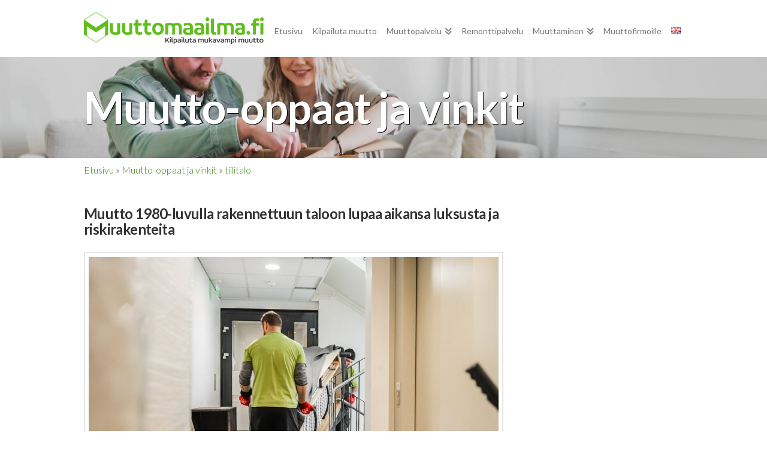

--- FILE ---
content_type: text/html; charset=UTF-8
request_url: https://www.muuttomaailma.fi/tag/tiilitalo/
body_size: 15449
content:


<!DOCTYPE html>
<!--[if IE 9]><html class="no-js ie9" lang="fi"><![endif]-->
<!--[if gt IE 9]><!--><html class="no-js" lang="fi"><!--<![endif]-->

<head>
  
<meta charset="UTF-8">
<meta name="viewport" content="width=device-width, initial-scale=1.0">
<link rel="pingback" href="https://www.muuttomaailma.fi/xmlrpc.php">
<meta name='robots' content='noindex, follow' />

	<!-- This site is optimized with the Yoast SEO plugin v22.9 - https://yoast.com/wordpress/plugins/seo/ -->
	<title>tiilitalo Archives - Muuttomaailma.fi</title>
	<meta property="og:locale" content="fi_FI" />
	<meta property="og:type" content="article" />
	<meta property="og:title" content="tiilitalo Archives - Muuttomaailma.fi" />
	<meta property="og:url" content="https://www.muuttomaailma.fi/tag/tiilitalo/" />
	<meta property="og:site_name" content="Muuttomaailma.fi" />
	<meta property="og:image" content="https://www.muuttomaailma.fi/wp-content/uploads/2015/08/Share-kuva.jpg" />
	<meta property="og:image:width" content="1200" />
	<meta property="og:image:height" content="630" />
	<meta property="og:image:type" content="image/jpeg" />
	<script type="application/ld+json" class="yoast-schema-graph">{"@context":"https://schema.org","@graph":[{"@type":"CollectionPage","@id":"https://www.muuttomaailma.fi/tag/tiilitalo/","url":"https://www.muuttomaailma.fi/tag/tiilitalo/","name":"tiilitalo Archives - Muuttomaailma.fi","isPartOf":{"@id":"https://www.muuttomaailma.fi/#website"},"primaryImageOfPage":{"@id":"https://www.muuttomaailma.fi/tag/tiilitalo/#primaryimage"},"image":{"@id":"https://www.muuttomaailma.fi/tag/tiilitalo/#primaryimage"},"thumbnailUrl":"https://www.muuttomaailma.fi/wp-content/uploads/2023/05/rsz_1muuttomaailma-455_2-min.jpg","breadcrumb":{"@id":"https://www.muuttomaailma.fi/tag/tiilitalo/#breadcrumb"},"inLanguage":"fi"},{"@type":"ImageObject","inLanguage":"fi","@id":"https://www.muuttomaailma.fi/tag/tiilitalo/#primaryimage","url":"https://www.muuttomaailma.fi/wp-content/uploads/2023/05/rsz_1muuttomaailma-455_2-min.jpg","contentUrl":"https://www.muuttomaailma.fi/wp-content/uploads/2023/05/rsz_1muuttomaailma-455_2-min.jpg","width":1000,"height":668},{"@type":"BreadcrumbList","@id":"https://www.muuttomaailma.fi/tag/tiilitalo/#breadcrumb","itemListElement":[{"@type":"ListItem","position":1,"name":"Etusivu","item":"https://www.muuttomaailma.fi/"},{"@type":"ListItem","position":2,"name":"tiilitalo"}]},{"@type":"WebSite","@id":"https://www.muuttomaailma.fi/#website","url":"https://www.muuttomaailma.fi/","name":"Muuttomaailma.fi","description":"Muuttomaailma.fi","inLanguage":"fi"}]}</script>
	<!-- / Yoast SEO plugin. -->


<link rel='dns-prefetch' href='//ajax.googleapis.com' />
<link rel='stylesheet' id='wp-block-library-css' href='https://www.muuttomaailma.fi/wp-includes/css/dist/block-library/style.min.css?ver=6.5.5' type='text/css' media='all' />
<style id='wp-block-library-theme-inline-css' type='text/css'>
.wp-block-audio figcaption{color:#555;font-size:13px;text-align:center}.is-dark-theme .wp-block-audio figcaption{color:#ffffffa6}.wp-block-audio{margin:0 0 1em}.wp-block-code{border:1px solid #ccc;border-radius:4px;font-family:Menlo,Consolas,monaco,monospace;padding:.8em 1em}.wp-block-embed figcaption{color:#555;font-size:13px;text-align:center}.is-dark-theme .wp-block-embed figcaption{color:#ffffffa6}.wp-block-embed{margin:0 0 1em}.blocks-gallery-caption{color:#555;font-size:13px;text-align:center}.is-dark-theme .blocks-gallery-caption{color:#ffffffa6}.wp-block-image figcaption{color:#555;font-size:13px;text-align:center}.is-dark-theme .wp-block-image figcaption{color:#ffffffa6}.wp-block-image{margin:0 0 1em}.wp-block-pullquote{border-bottom:4px solid;border-top:4px solid;color:currentColor;margin-bottom:1.75em}.wp-block-pullquote cite,.wp-block-pullquote footer,.wp-block-pullquote__citation{color:currentColor;font-size:.8125em;font-style:normal;text-transform:uppercase}.wp-block-quote{border-left:.25em solid;margin:0 0 1.75em;padding-left:1em}.wp-block-quote cite,.wp-block-quote footer{color:currentColor;font-size:.8125em;font-style:normal;position:relative}.wp-block-quote.has-text-align-right{border-left:none;border-right:.25em solid;padding-left:0;padding-right:1em}.wp-block-quote.has-text-align-center{border:none;padding-left:0}.wp-block-quote.is-large,.wp-block-quote.is-style-large,.wp-block-quote.is-style-plain{border:none}.wp-block-search .wp-block-search__label{font-weight:700}.wp-block-search__button{border:1px solid #ccc;padding:.375em .625em}:where(.wp-block-group.has-background){padding:1.25em 2.375em}.wp-block-separator.has-css-opacity{opacity:.4}.wp-block-separator{border:none;border-bottom:2px solid;margin-left:auto;margin-right:auto}.wp-block-separator.has-alpha-channel-opacity{opacity:1}.wp-block-separator:not(.is-style-wide):not(.is-style-dots){width:100px}.wp-block-separator.has-background:not(.is-style-dots){border-bottom:none;height:1px}.wp-block-separator.has-background:not(.is-style-wide):not(.is-style-dots){height:2px}.wp-block-table{margin:0 0 1em}.wp-block-table td,.wp-block-table th{word-break:normal}.wp-block-table figcaption{color:#555;font-size:13px;text-align:center}.is-dark-theme .wp-block-table figcaption{color:#ffffffa6}.wp-block-video figcaption{color:#555;font-size:13px;text-align:center}.is-dark-theme .wp-block-video figcaption{color:#ffffffa6}.wp-block-video{margin:0 0 1em}.wp-block-template-part.has-background{margin-bottom:0;margin-top:0;padding:1.25em 2.375em}
</style>
<style id='classic-theme-styles-inline-css' type='text/css'>
/*! This file is auto-generated */
.wp-block-button__link{color:#fff;background-color:#32373c;border-radius:9999px;box-shadow:none;text-decoration:none;padding:calc(.667em + 2px) calc(1.333em + 2px);font-size:1.125em}.wp-block-file__button{background:#32373c;color:#fff;text-decoration:none}
</style>
<style id='global-styles-inline-css' type='text/css'>
body{--wp--preset--color--black: #000000;--wp--preset--color--cyan-bluish-gray: #abb8c3;--wp--preset--color--white: #ffffff;--wp--preset--color--pale-pink: #f78da7;--wp--preset--color--vivid-red: #cf2e2e;--wp--preset--color--luminous-vivid-orange: #ff6900;--wp--preset--color--luminous-vivid-amber: #fcb900;--wp--preset--color--light-green-cyan: #7bdcb5;--wp--preset--color--vivid-green-cyan: #00d084;--wp--preset--color--pale-cyan-blue: #8ed1fc;--wp--preset--color--vivid-cyan-blue: #0693e3;--wp--preset--color--vivid-purple: #9b51e0;--wp--preset--gradient--vivid-cyan-blue-to-vivid-purple: linear-gradient(135deg,rgba(6,147,227,1) 0%,rgb(155,81,224) 100%);--wp--preset--gradient--light-green-cyan-to-vivid-green-cyan: linear-gradient(135deg,rgb(122,220,180) 0%,rgb(0,208,130) 100%);--wp--preset--gradient--luminous-vivid-amber-to-luminous-vivid-orange: linear-gradient(135deg,rgba(252,185,0,1) 0%,rgba(255,105,0,1) 100%);--wp--preset--gradient--luminous-vivid-orange-to-vivid-red: linear-gradient(135deg,rgba(255,105,0,1) 0%,rgb(207,46,46) 100%);--wp--preset--gradient--very-light-gray-to-cyan-bluish-gray: linear-gradient(135deg,rgb(238,238,238) 0%,rgb(169,184,195) 100%);--wp--preset--gradient--cool-to-warm-spectrum: linear-gradient(135deg,rgb(74,234,220) 0%,rgb(151,120,209) 20%,rgb(207,42,186) 40%,rgb(238,44,130) 60%,rgb(251,105,98) 80%,rgb(254,248,76) 100%);--wp--preset--gradient--blush-light-purple: linear-gradient(135deg,rgb(255,206,236) 0%,rgb(152,150,240) 100%);--wp--preset--gradient--blush-bordeaux: linear-gradient(135deg,rgb(254,205,165) 0%,rgb(254,45,45) 50%,rgb(107,0,62) 100%);--wp--preset--gradient--luminous-dusk: linear-gradient(135deg,rgb(255,203,112) 0%,rgb(199,81,192) 50%,rgb(65,88,208) 100%);--wp--preset--gradient--pale-ocean: linear-gradient(135deg,rgb(255,245,203) 0%,rgb(182,227,212) 50%,rgb(51,167,181) 100%);--wp--preset--gradient--electric-grass: linear-gradient(135deg,rgb(202,248,128) 0%,rgb(113,206,126) 100%);--wp--preset--gradient--midnight: linear-gradient(135deg,rgb(2,3,129) 0%,rgb(40,116,252) 100%);--wp--preset--font-size--small: 13px;--wp--preset--font-size--medium: 20px;--wp--preset--font-size--large: 36px;--wp--preset--font-size--x-large: 42px;--wp--preset--spacing--20: 0.44rem;--wp--preset--spacing--30: 0.67rem;--wp--preset--spacing--40: 1rem;--wp--preset--spacing--50: 1.5rem;--wp--preset--spacing--60: 2.25rem;--wp--preset--spacing--70: 3.38rem;--wp--preset--spacing--80: 5.06rem;--wp--preset--shadow--natural: 6px 6px 9px rgba(0, 0, 0, 0.2);--wp--preset--shadow--deep: 12px 12px 50px rgba(0, 0, 0, 0.4);--wp--preset--shadow--sharp: 6px 6px 0px rgba(0, 0, 0, 0.2);--wp--preset--shadow--outlined: 6px 6px 0px -3px rgba(255, 255, 255, 1), 6px 6px rgba(0, 0, 0, 1);--wp--preset--shadow--crisp: 6px 6px 0px rgba(0, 0, 0, 1);}:where(.is-layout-flex){gap: 0.5em;}:where(.is-layout-grid){gap: 0.5em;}body .is-layout-flex{display: flex;}body .is-layout-flex{flex-wrap: wrap;align-items: center;}body .is-layout-flex > *{margin: 0;}body .is-layout-grid{display: grid;}body .is-layout-grid > *{margin: 0;}:where(.wp-block-columns.is-layout-flex){gap: 2em;}:where(.wp-block-columns.is-layout-grid){gap: 2em;}:where(.wp-block-post-template.is-layout-flex){gap: 1.25em;}:where(.wp-block-post-template.is-layout-grid){gap: 1.25em;}.has-black-color{color: var(--wp--preset--color--black) !important;}.has-cyan-bluish-gray-color{color: var(--wp--preset--color--cyan-bluish-gray) !important;}.has-white-color{color: var(--wp--preset--color--white) !important;}.has-pale-pink-color{color: var(--wp--preset--color--pale-pink) !important;}.has-vivid-red-color{color: var(--wp--preset--color--vivid-red) !important;}.has-luminous-vivid-orange-color{color: var(--wp--preset--color--luminous-vivid-orange) !important;}.has-luminous-vivid-amber-color{color: var(--wp--preset--color--luminous-vivid-amber) !important;}.has-light-green-cyan-color{color: var(--wp--preset--color--light-green-cyan) !important;}.has-vivid-green-cyan-color{color: var(--wp--preset--color--vivid-green-cyan) !important;}.has-pale-cyan-blue-color{color: var(--wp--preset--color--pale-cyan-blue) !important;}.has-vivid-cyan-blue-color{color: var(--wp--preset--color--vivid-cyan-blue) !important;}.has-vivid-purple-color{color: var(--wp--preset--color--vivid-purple) !important;}.has-black-background-color{background-color: var(--wp--preset--color--black) !important;}.has-cyan-bluish-gray-background-color{background-color: var(--wp--preset--color--cyan-bluish-gray) !important;}.has-white-background-color{background-color: var(--wp--preset--color--white) !important;}.has-pale-pink-background-color{background-color: var(--wp--preset--color--pale-pink) !important;}.has-vivid-red-background-color{background-color: var(--wp--preset--color--vivid-red) !important;}.has-luminous-vivid-orange-background-color{background-color: var(--wp--preset--color--luminous-vivid-orange) !important;}.has-luminous-vivid-amber-background-color{background-color: var(--wp--preset--color--luminous-vivid-amber) !important;}.has-light-green-cyan-background-color{background-color: var(--wp--preset--color--light-green-cyan) !important;}.has-vivid-green-cyan-background-color{background-color: var(--wp--preset--color--vivid-green-cyan) !important;}.has-pale-cyan-blue-background-color{background-color: var(--wp--preset--color--pale-cyan-blue) !important;}.has-vivid-cyan-blue-background-color{background-color: var(--wp--preset--color--vivid-cyan-blue) !important;}.has-vivid-purple-background-color{background-color: var(--wp--preset--color--vivid-purple) !important;}.has-black-border-color{border-color: var(--wp--preset--color--black) !important;}.has-cyan-bluish-gray-border-color{border-color: var(--wp--preset--color--cyan-bluish-gray) !important;}.has-white-border-color{border-color: var(--wp--preset--color--white) !important;}.has-pale-pink-border-color{border-color: var(--wp--preset--color--pale-pink) !important;}.has-vivid-red-border-color{border-color: var(--wp--preset--color--vivid-red) !important;}.has-luminous-vivid-orange-border-color{border-color: var(--wp--preset--color--luminous-vivid-orange) !important;}.has-luminous-vivid-amber-border-color{border-color: var(--wp--preset--color--luminous-vivid-amber) !important;}.has-light-green-cyan-border-color{border-color: var(--wp--preset--color--light-green-cyan) !important;}.has-vivid-green-cyan-border-color{border-color: var(--wp--preset--color--vivid-green-cyan) !important;}.has-pale-cyan-blue-border-color{border-color: var(--wp--preset--color--pale-cyan-blue) !important;}.has-vivid-cyan-blue-border-color{border-color: var(--wp--preset--color--vivid-cyan-blue) !important;}.has-vivid-purple-border-color{border-color: var(--wp--preset--color--vivid-purple) !important;}.has-vivid-cyan-blue-to-vivid-purple-gradient-background{background: var(--wp--preset--gradient--vivid-cyan-blue-to-vivid-purple) !important;}.has-light-green-cyan-to-vivid-green-cyan-gradient-background{background: var(--wp--preset--gradient--light-green-cyan-to-vivid-green-cyan) !important;}.has-luminous-vivid-amber-to-luminous-vivid-orange-gradient-background{background: var(--wp--preset--gradient--luminous-vivid-amber-to-luminous-vivid-orange) !important;}.has-luminous-vivid-orange-to-vivid-red-gradient-background{background: var(--wp--preset--gradient--luminous-vivid-orange-to-vivid-red) !important;}.has-very-light-gray-to-cyan-bluish-gray-gradient-background{background: var(--wp--preset--gradient--very-light-gray-to-cyan-bluish-gray) !important;}.has-cool-to-warm-spectrum-gradient-background{background: var(--wp--preset--gradient--cool-to-warm-spectrum) !important;}.has-blush-light-purple-gradient-background{background: var(--wp--preset--gradient--blush-light-purple) !important;}.has-blush-bordeaux-gradient-background{background: var(--wp--preset--gradient--blush-bordeaux) !important;}.has-luminous-dusk-gradient-background{background: var(--wp--preset--gradient--luminous-dusk) !important;}.has-pale-ocean-gradient-background{background: var(--wp--preset--gradient--pale-ocean) !important;}.has-electric-grass-gradient-background{background: var(--wp--preset--gradient--electric-grass) !important;}.has-midnight-gradient-background{background: var(--wp--preset--gradient--midnight) !important;}.has-small-font-size{font-size: var(--wp--preset--font-size--small) !important;}.has-medium-font-size{font-size: var(--wp--preset--font-size--medium) !important;}.has-large-font-size{font-size: var(--wp--preset--font-size--large) !important;}.has-x-large-font-size{font-size: var(--wp--preset--font-size--x-large) !important;}
.wp-block-navigation a:where(:not(.wp-element-button)){color: inherit;}
:where(.wp-block-post-template.is-layout-flex){gap: 1.25em;}:where(.wp-block-post-template.is-layout-grid){gap: 1.25em;}
:where(.wp-block-columns.is-layout-flex){gap: 2em;}:where(.wp-block-columns.is-layout-grid){gap: 2em;}
.wp-block-pullquote{font-size: 1.5em;line-height: 1.6;}
</style>
<link rel='stylesheet' id='x-stack-css' href='https://www.muuttomaailma.fi/wp-content/themes/x/framework/dist/css/site/stacks/renew.css?ver=10.4.22' type='text/css' media='all' />
<link rel='stylesheet' id='x-child-css' href='https://www.muuttomaailma.fi/wp-content/themes/x-child/style.css?ver=10.4.22' type='text/css' media='all' />
<link rel='stylesheet' id='heateor_sss_frontend_css-css' href='https://www.muuttomaailma.fi/wp-content/plugins/sassy-social-share/public/css/sassy-social-share-public.css?ver=3.3.64' type='text/css' media='all' />
<style id='heateor_sss_frontend_css-inline-css' type='text/css'>
.heateor_sss_button_instagram span.heateor_sss_svg,a.heateor_sss_instagram span.heateor_sss_svg{background:radial-gradient(circle at 30% 107%,#fdf497 0,#fdf497 5%,#fd5949 45%,#d6249f 60%,#285aeb 90%)}.heateor_sss_horizontal_sharing .heateor_sss_svg,.heateor_sss_standard_follow_icons_container .heateor_sss_svg{color:#fff;border-width:0px;border-style:solid;border-color:transparent}.heateor_sss_horizontal_sharing .heateorSssTCBackground{color:#666}.heateor_sss_horizontal_sharing span.heateor_sss_svg:hover,.heateor_sss_standard_follow_icons_container span.heateor_sss_svg:hover{border-color:transparent;}.heateor_sss_vertical_sharing span.heateor_sss_svg,.heateor_sss_floating_follow_icons_container span.heateor_sss_svg{color:#fff;border-width:0px;border-style:solid;border-color:transparent;}.heateor_sss_vertical_sharing .heateorSssTCBackground{color:#666;}.heateor_sss_vertical_sharing span.heateor_sss_svg:hover,.heateor_sss_floating_follow_icons_container span.heateor_sss_svg:hover{border-color:transparent;}@media screen and (max-width:783px) {.heateor_sss_vertical_sharing{display:none!important}}
</style>
<style id='cs-inline-css' type='text/css'>
@media (min-width:1200px){.x-hide-xl{display:none !important;}}@media (min-width:979px) and (max-width:1199px){.x-hide-lg{display:none !important;}}@media (min-width:767px) and (max-width:978px){.x-hide-md{display:none !important;}}@media (min-width:480px) and (max-width:766px){.x-hide-sm{display:none !important;}}@media (max-width:479px){.x-hide-xs{display:none !important;}} a,h1 a:hover,h2 a:hover,h3 a:hover,h4 a:hover,h5 a:hover,h6 a:hover,.x-comment-time:hover,#reply-title small a,.comment-reply-link:hover,.x-comment-author a:hover,.x-recent-posts a:hover .h-recent-posts{color:#3C870A;}a:hover,#reply-title small a:hover{color:;}.entry-title i,.entry-title svg{color:#f1ba63;}a.x-img-thumbnail:hover,li.bypostauthor > article.comment{border-color:#3C870A;}.flex-direction-nav a,.flex-control-nav a:hover,.flex-control-nav a.flex-active,.x-dropcap,.x-skill-bar .bar,.x-pricing-column.featured h2,.h-comments-title small,.x-pagination a:hover,.woocommerce-pagination a:hover,.x-entry-share .x-share:hover,.entry-thumb,.widget_tag_cloud .tagcloud a:hover,.widget_product_tag_cloud .tagcloud a:hover,.x-highlight,.x-recent-posts .x-recent-posts-img:after,.x-portfolio-filters{background-color:#3C870A;}.x-portfolio-filters:hover{background-color:;}.x-main{width:calc(72% - 3.20197%);}.x-sidebar{width:calc(100% - 3.20197% - 72%);}.h-landmark{font-weight:300;}.x-comment-author a{color:#444444;}.x-comment-author a,.comment-form-author label,.comment-form-email label,.comment-form-url label,.comment-form-rating label,.comment-form-comment label,.widget_calendar #wp-calendar caption,.widget_calendar #wp-calendar th,.x-accordion-heading .x-accordion-toggle,.x-nav-tabs > li > a:hover,.x-nav-tabs > .active > a,.x-nav-tabs > .active > a:hover{color:#333333;}.widget_calendar #wp-calendar th{border-bottom-color:#333333;}.x-pagination span.current,.woocommerce-pagination span[aria-current],.x-portfolio-filters-menu,.widget_tag_cloud .tagcloud a,.h-feature-headline span i,.widget_price_filter .ui-slider .ui-slider-handle{background-color:#333333;}@media (max-width:978.98px){}html{font-size:12px;}@media (min-width:479px){html{font-size:12px;}}@media (min-width:766px){html{font-size:12px;}}@media (min-width:978px){html{font-size:12px;}}@media (min-width:1199px){html{font-size:12px;}}body{font-style:normal;font-weight:300;color:#444444;background-color:#ffffff;}.w-b{font-weight:300 !important;}h1,h2,h3,h4,h5,h6,.h1,.h2,.h3,.h4,.h5,.h6{font-family:"Lato",sans-serif;font-style:normal;font-weight:700;}h1,.h1{letter-spacing:-0.018em;}h2,.h2{letter-spacing:-0.025em;}h3,.h3{letter-spacing:-0.031em;}h4,.h4{letter-spacing:-0.042em;}h5,.h5{letter-spacing:-0.048em;}h6,.h6{letter-spacing:-0.071em;}.w-h{font-weight:700 !important;}.x-container.width{width:88%;}.x-container.max{max-width:1000px;}.x-bar-content.x-container.width{flex-basis:88%;}.x-main.full{float:none;clear:both;display:block;width:auto;}@media (max-width:978.98px){.x-main.full,.x-main.left,.x-main.right,.x-sidebar.left,.x-sidebar.right{float:none;display:block;width:auto !important;}}.entry-header,.entry-content{font-size:1.333rem;}body,input,button,select,textarea{font-family:"Lato",sans-serif;}h1,h2,h3,h4,h5,h6,.h1,.h2,.h3,.h4,.h5,.h6,h1 a,h2 a,h3 a,h4 a,h5 a,h6 a,.h1 a,.h2 a,.h3 a,.h4 a,.h5 a,.h6 a,blockquote{color:#333333;}.cfc-h-tx{color:#333333 !important;}.cfc-h-bd{border-color:#333333 !important;}.cfc-h-bg{background-color:#333333 !important;}.cfc-b-tx{color:#444444 !important;}.cfc-b-bd{border-color:#444444 !important;}.cfc-b-bg{background-color:#444444 !important;}.x-btn,.button,[type="submit"]{color:#ffffff;border-color:#3c870a;background-color:#3c870a;text-shadow:0 0.075em 0.075em rgba(0,0,0,0.5);border-radius:0.25em;padding:0.579em 1.105em 0.842em;font-size:19px;}.x-btn:hover,.button:hover,[type="submit"]:hover{color:#fff;border-color:#336F08;background-color:#336F08;text-shadow:0 0.075em 0.075em rgba(0,0,0,0.5);}.x-btn.x-btn-real,.x-btn.x-btn-real:hover{margin-bottom:0.25em;text-shadow:0 0.075em 0.075em rgba(0,0,0,0.65);}.x-btn.x-btn-real{box-shadow:0 0.25em 0 0 #2a2a2a,0 4px 9px rgba(0,0,0,0.75);}.x-btn.x-btn-real:hover{box-shadow:0 0.25em 0 0 #2a2a2a,0 4px 9px rgba(0,0,0,0.75);}.x-btn.x-btn-flat,.x-btn.x-btn-flat:hover{margin-bottom:0;text-shadow:0 0.075em 0.075em rgba(0,0,0,0.65);box-shadow:none;}.x-btn.x-btn-transparent,.x-btn.x-btn-transparent:hover{margin-bottom:0;border-width:3px;text-shadow:none;text-transform:uppercase;background-color:transparent;box-shadow:none;}.x-topbar .p-info,.x-topbar .p-info a,.x-topbar .x-social-global a{color:#ffffff;}.x-topbar .p-info a:hover{color:#959baf;}.x-topbar{background-color:#d35400;}.x-navbar .desktop .x-nav > li:before{padding-top:45px;}.x-navbar .desktop .x-nav > li > a,.x-navbar .desktop .sub-menu li > a,.x-navbar .mobile .x-nav li a{color:#767676;}.x-navbar .desktop .x-nav > li > a:hover,.x-navbar .desktop .x-nav > .x-active > a,.x-navbar .desktop .x-nav > .current-menu-item > a,.x-navbar .desktop .sub-menu li > a:hover,.x-navbar .desktop .sub-menu li.x-active > a,.x-navbar .desktop .sub-menu li.current-menu-item > a,.x-navbar .desktop .x-nav .x-megamenu > .sub-menu > li > a,.x-navbar .mobile .x-nav li > a:hover,.x-navbar .mobile .x-nav li.x-active > a,.x-navbar .mobile .x-nav li.current-menu-item > a{color:#444444;}.x-btn-navbar,.x-btn-navbar:hover{color:#ffffff;}.x-navbar .desktop .sub-menu li:before,.x-navbar .desktop .sub-menu li:after{background-color:#767676;}.x-navbar,.x-navbar .sub-menu{background-color:#ffffff !important;}.x-btn-navbar,.x-btn-navbar.collapsed:hover{background-color:#336f08;}.x-btn-navbar.collapsed{background-color:#3c870a;}.x-navbar .desktop .x-nav > li > a:hover > span,.x-navbar .desktop .x-nav > li.x-active > a > span,.x-navbar .desktop .x-nav > li.current-menu-item > a > span{box-shadow:0 2px 0 0 #444444;}.x-navbar .desktop .x-nav > li > a{height:95px;padding-top:45px;}.x-navbar .desktop .x-nav > li ul{top:95px;}.x-colophon.bottom{background-color:#333333;}.x-colophon.bottom,.x-colophon.bottom a,.x-colophon.bottom .x-social-global a{color:#ffffff;}.x-navbar-inner{min-height:95px;}.x-brand{margin-top:20px;font-family:inherit;font-size:26px;font-style:normal;font-weight:inherit;letter-spacing:0em;color:#a0ce4e;}.x-brand:hover,.x-brand:focus{color:#a0ce4e;}.x-brand img{width:calc(px / 2);}.x-navbar .x-nav-wrap .x-nav > li > a{font-family:inherit;font-style:normal;font-weight:400;letter-spacing:0em;}.x-navbar .desktop .x-nav > li > a{font-size:14px;}.x-navbar .desktop .x-nav > li > a:not(.x-btn-navbar-woocommerce){padding-left:8px;padding-right:8px;}.x-navbar .desktop .x-nav > li > a > span{margin-right:-0em;}.x-btn-navbar{margin-top:22px;}.x-btn-navbar,.x-btn-navbar.collapsed{font-size:20px;}@media (max-width:979px){.x-widgetbar{left:0;right:0;}}.x-colophon.bottom{background-color:#333333;}.x-colophon.bottom,.x-colophon.bottom a,.x-colophon.bottom .x-social-global a{color:#ffffff;}.bg .mejs-container,.x-video .mejs-container{position:unset !important;} @font-face{font-family:'FontAwesomePro';font-style:normal;font-weight:900;font-display:block;src:url('https://www.muuttomaailma.fi/wp-content/plugins/cornerstone/assets/fonts/fa-solid-900.woff2?ver=6.4.2') format('woff2'),url('https://www.muuttomaailma.fi/wp-content/plugins/cornerstone/assets/fonts/fa-solid-900.ttf?ver=6.4.2') format('truetype');}[data-x-fa-pro-icon]{font-family:"FontAwesomePro" !important;}[data-x-fa-pro-icon]:before{content:attr(data-x-fa-pro-icon);}[data-x-icon],[data-x-icon-o],[data-x-icon-l],[data-x-icon-s],[data-x-icon-b],[data-x-icon-sr],[data-x-icon-ss],[data-x-icon-sl],[data-x-fa-pro-icon],[class*="cs-fa-"]{display:inline-flex;font-style:normal;font-weight:400;text-decoration:inherit;text-rendering:auto;-webkit-font-smoothing:antialiased;-moz-osx-font-smoothing:grayscale;}[data-x-icon].left,[data-x-icon-o].left,[data-x-icon-l].left,[data-x-icon-s].left,[data-x-icon-b].left,[data-x-icon-sr].left,[data-x-icon-ss].left,[data-x-icon-sl].left,[data-x-fa-pro-icon].left,[class*="cs-fa-"].left{margin-right:0.5em;}[data-x-icon].right,[data-x-icon-o].right,[data-x-icon-l].right,[data-x-icon-s].right,[data-x-icon-b].right,[data-x-icon-sr].right,[data-x-icon-ss].right,[data-x-icon-sl].right,[data-x-fa-pro-icon].right,[class*="cs-fa-"].right{margin-left:0.5em;}[data-x-icon]:before,[data-x-icon-o]:before,[data-x-icon-l]:before,[data-x-icon-s]:before,[data-x-icon-b]:before,[data-x-icon-sr]:before,[data-x-icon-ss]:before,[data-x-icon-sl]:before,[data-x-fa-pro-icon]:before,[class*="cs-fa-"]:before{line-height:1;}@font-face{font-family:'FontAwesome';font-style:normal;font-weight:900;font-display:block;src:url('https://www.muuttomaailma.fi/wp-content/plugins/cornerstone/assets/fonts/fa-solid-900.woff2?ver=6.4.2') format('woff2'),url('https://www.muuttomaailma.fi/wp-content/plugins/cornerstone/assets/fonts/fa-solid-900.ttf?ver=6.4.2') format('truetype');}[data-x-icon],[data-x-icon-s],[data-x-icon][class*="cs-fa-"]{font-family:"FontAwesome" !important;font-weight:900;}[data-x-icon]:before,[data-x-icon][class*="cs-fa-"]:before{content:attr(data-x-icon);}[data-x-icon-s]:before{content:attr(data-x-icon-s);}@font-face{font-family:'FontAwesomeRegular';font-style:normal;font-weight:400;font-display:block;src:url('https://www.muuttomaailma.fi/wp-content/plugins/cornerstone/assets/fonts/fa-regular-400.woff2?ver=6.4.2') format('woff2'),url('https://www.muuttomaailma.fi/wp-content/plugins/cornerstone/assets/fonts/fa-regular-400.ttf?ver=6.4.2') format('truetype');}@font-face{font-family:'FontAwesomePro';font-style:normal;font-weight:400;font-display:block;src:url('https://www.muuttomaailma.fi/wp-content/plugins/cornerstone/assets/fonts/fa-regular-400.woff2?ver=6.4.2') format('woff2'),url('https://www.muuttomaailma.fi/wp-content/plugins/cornerstone/assets/fonts/fa-regular-400.ttf?ver=6.4.2') format('truetype');}[data-x-icon-o]{font-family:"FontAwesomeRegular" !important;}[data-x-icon-o]:before{content:attr(data-x-icon-o);}@font-face{font-family:'FontAwesomeLight';font-style:normal;font-weight:300;font-display:block;src:url('https://www.muuttomaailma.fi/wp-content/plugins/cornerstone/assets/fonts/fa-light-300.woff2?ver=6.4.2') format('woff2'),url('https://www.muuttomaailma.fi/wp-content/plugins/cornerstone/assets/fonts/fa-light-300.ttf?ver=6.4.2') format('truetype');}@font-face{font-family:'FontAwesomePro';font-style:normal;font-weight:300;font-display:block;src:url('https://www.muuttomaailma.fi/wp-content/plugins/cornerstone/assets/fonts/fa-light-300.woff2?ver=6.4.2') format('woff2'),url('https://www.muuttomaailma.fi/wp-content/plugins/cornerstone/assets/fonts/fa-light-300.ttf?ver=6.4.2') format('truetype');}[data-x-icon-l]{font-family:"FontAwesomeLight" !important;font-weight:300;}[data-x-icon-l]:before{content:attr(data-x-icon-l);}@font-face{font-family:'FontAwesomeBrands';font-style:normal;font-weight:normal;font-display:block;src:url('https://www.muuttomaailma.fi/wp-content/plugins/cornerstone/assets/fonts/fa-brands-400.woff2?ver=6.4.2') format('woff2'),url('https://www.muuttomaailma.fi/wp-content/plugins/cornerstone/assets/fonts/fa-brands-400.ttf?ver=6.4.2') format('truetype');}[data-x-icon-b]{font-family:"FontAwesomeBrands" !important;}[data-x-icon-b]:before{content:attr(data-x-icon-b);}.widget.widget_rss li .rsswidget:before{content:"\f35d";padding-right:0.4em;font-family:"FontAwesome";}.text-ads{display:none}.hero-buttons input[type=number]{-webkit-appearance:none;-moz-appearance:none;appearance:none;-moz-appearance:textfield;}.hero-buttons input[type=number]::-webkit-inner-spin-button,.hero-buttons input[type=number]::-webkit-outer-spin-button{-webkit-appearance:none;-moz-appearance:none;appearance:none;margin:0;}.hero-buttons input{-webkit-border-radius:5px;-moz-border-radius:5px;border-radius:5px;width:100%;margin-top:0px;border:1px solid #ffffff;background-color:#ffffff;margin-right:5px;font-size:16px;margin-top:9px;}.hero-buttons button{font-size:16px;font-weight:normal;width:100%;}@media screen and (max-width:670px){.hero-buttons{width:80%;margin:0px;}.hero-buttons input{margin-top:0px;}}@media screen and (max-width:600px){.header-divs{max-width:100%;margin:0px;}.header-divs:last-child{padding-top:10px;}}#footer{text-align:left;letter-spacing:normal;padding-top:0px;}#footer img{width:100%;max-width:260px;padding-top:10px;}#footer h5{color:#ffffff;font-size:16px;font-weight:500;padding-top:10px;}#footer a{color:#ffffff;}#footer p{color:#ffffff;font-size:14px;line-height:18px;width:100%;max-width:310px;}#footer .secondary,#footer .secondary a{color:#c9c9c9;}#footer a.primary{color:#ffffff;font-weight:400;padding-top:4px;display:inline-block;}#footer input.quick-form{width:65%;max-width:220px;height:34px;border:0px;-webkit-border-radius:5px;-webkit-border-top-right-radius:0px;-webkit-border-bottom-right-radius:0px;-moz-border-radius:5px;-moz-border-top-right-radius:0px;-moz-border-bottom-right-radius:0px;border-radius:5px;border-top-right-radius:0px;border-bottom-right-radius:0px;}#footer input.lataa{height:34px;width:25%;max-width:80px;border:0px;font-size:14px;margin-top:-9px;border-radius:5px;border-top-left-radius:0px;border-bottom-left-radius:0px;-webkit-border-radius:5px;-webkit-border-top-left-radius:0px;-webkit-border-bottom-left-radius:0px;-moz-border-radius:5px;-moz-border-top-left-radius:0px;-moz-border-bottom-left-radius:0px;}#footer a:hover{text-decoration:underline;}#footer a.x-btn:hover,#footer .h5 a:hover{text-decoration:none;}#footer a.x-btn{width:90%;max-width:300px;}#footer .x-container.width{width:100%;}#footer .tel-link:hover{text-decoration:none;}.x-colophon.bottom{padding-top:20px;}
</style>
<script type="text/javascript" src="https://ajax.googleapis.com/ajax/libs/jquery/1.12.4/jquery.min.js?ver=6.5.5" id="jquery-js"></script>
<style>.partner-wide, .partner-mobile { display: none; } @media screen and (min-width: 601px) { .partner-wide { display: inline; } } @media screen and (max-width: 600px) { .partner-mobile { display: inline; max-width: 300px; } }</style><style media="print">#menu-paavalikko, #x-btn-navbar, footer.bottom, .partner-img, .heateor_sss_sharing_container { display:none; }</style><link rel="shortcut icon" href="/favicon.png">

<script src="/ext/analytics.js?_=2"></script>
<!--script type="text/javascript" src="//nexus.ensighten.com/alma/muuttomaailma/Bootstrap.js"></script-->

<!-- Google Tag Manager (Alma) -->
<script>(function(w,d,s,l,i){w[l]=w[l]||[];w[l].push({'gtm.start':
new Date().getTime(),event:'gtm.js'});var f=d.getElementsByTagName(s)[0],
j=d.createElement(s),dl=l!='dataLayer'?'&l='+l:'';j.async=true;j.src=
'https://www.googletagmanager.com/gtm.js?id='+i+dl;f.parentNode.insertBefore(j,f);
})(window,document,'script','dataLayer','GTM-MJ343KL');</script>
<!-- End Google Tag Manager -->		<style type="text/css" id="wp-custom-css">
			.x-brand.img {
    max-width: 75%;
}

.page-id-4151 footer,
.page-id-4126 footer,
.page-id-6484 footer,
.page-id-6503 footer {
	display: none;
}

.mm-green { color: #3c870a !important }

i.x-icon-star,
i.x-icon-star-half-o,
i.x-icon-child,
i.x-icon-check,
i.x-icon-quote-right,
i[class*=x-icon] {
	font-family: "FontAwesome";
	font-weight: 900;
	font-style: normal;
}

#menu-paavalikko #menu-item-3638 span {
background-image: url([data-uri]);
background-repeat: no-repeat;
color: transparent;
width: 20px;
white-space: nowrap;
overflow: hidden;
}

input.nospinner[type="number"]::-webkit-outer-spin-button,
input.nospinner[type="number"]::-webkit-inner-spin-button {
-webkit-appearance: none;
margin: 0;
}
input.nospinner[type="number"] {
-moz-appearance: textfield;
}

/* kaupunkisivu */
@media (min-width: 1000px) {
.hero h1 {
font-size: 72px !important;
}
}
@media (max-width: 999px) {
.hero h1 {
font-size: 60px !important;
}
}
@media (max-width: 670px) {
.hero h1 {
font-size: 42px !important;
}
}


/* blogi */
.x-header-landmark {
display: none !important;
}
.format-standard .entry-title::before {
content: "";
}
article.category-blogi {
max-width: 700px;
color: #383838;
font-family: Georgia,Cambria,Times New Roman,Times,serif;
}
article.category-blogi h2 {
font-size: 150%;
margin-bottom: 0.5em;
}
article.category-blogi h3 {
font-size: 130%;
}
a.entry-thumb:hover:before {
  opacity: 0;
  content: none;
}
a.entry-thumb:hover {
    background-color: #7ebec5;
}
a.entry-thumb:hover img {
    opacity: 1;
}

article.category-blogi blockquote {
  background: #f9f9f9;
  border-left: 10px solid #5fbf1b;
  margin: 1.5em 10px;
  padding: 0.5em 20px;
  quotes: "\201C""\201D""\2018""\2019";
}
article.category-blogi blockquote:before {
  color: #ccc;
  content: open-quote;
  font-size: 4em;
  line-height: 0.1em;
  margin-right: 0.25em;
  vertical-align: -0.4em;
}
article.category-blogi blockquote p {
  display: inline;
}


/*!
 * Pikaday
 * Copyright © 2014 David Bushell | BSD & MIT license | http://dbushell.com/
 */
.pika-single {
    z-index: 9999;
    display: block;
    position: relative;
    color: #333;
    background: #fff;
    border: 1px solid #ccc;
    border-bottom-color: #bbb;
    font-family: "Helvetica Neue", Helvetica, Arial, sans-serif;
}
.pika-single:before,
.pika-single:after {
    content: " ";
    display: table;
}
.pika-single:after { clear: both }
.pika-single { *zoom: 1 }
.pika-single.is-hidden {
    display: none;
}
.pika-single.is-bound {
    position: absolute;
    box-shadow: 0 5px 15px -5px rgba(0,0,0,.5);
}
.pika-lendar {
    float: left;
    width: 240px;
    margin: 8px;
}
.pika-title {
    position: relative;
    text-align: center;
}
.pika-label {
    display: inline-block;
    *display: inline;
    position: relative;
    z-index: 9999;
    overflow: hidden;
    margin: 0;
    padding: 5px 3px;
    font-size: 14px;
    line-height: 20px;
    font-weight: bold;
    background-color: #fff;
}
.pika-title select {
    cursor: pointer;
    position: absolute;
    z-index: 9998;
    margin: 0;
    left: 0;
    top: 5px;
    filter: alpha(opacity=0);
    opacity: 0;
}
.pika-prev,
.pika-next {
    display: block;
    cursor: pointer;
    position: relative;
    /*outline: none;*/
    border: 0;
    padding: 0;
    width: 20px;
    height: 30px;
    /* hide text using text-indent trick, using width value (it's enough) */
    text-indent: 20px;
    white-space: nowrap;
    overflow: hidden;
    background-color: transparent;
    background-position: center center;
    background-repeat: no-repeat;
    background-size: 75% 75%;
    opacity: .5;
    *position: absolute;
    *top: 0;
}
.pika-prev:hover,
.pika-next:hover {
    opacity: 1;
}
.pika-prev,
.is-rtl .pika-next {
    float: left;
    background-image: url('[data-uri]');
    *left: 0;
}
.pika-next,
.is-rtl .pika-prev {
    float: right;
    background-image: url('[data-uri]');
    *right: 0;
}
.pika-prev.is-disabled,
.pika-next.is-disabled {
    cursor: default;
    opacity: .2;
}
.pika-select {
    display: inline-block;
    *display: inline;
}
.pika-table {
    width: 100%;
    border-collapse: collapse;
    border-spacing: 0;
    border: 0;
}
.pika-table th,
.pika-table td {
    width: 14.285714285714286%;
    padding: 0;
}
.pika-table th {
    color: #999;
    font-size: 12px;
    line-height: 25px;
    font-weight: bold;
    text-align: center;
}
.pika-button {
    cursor: pointer;
    display: block;
    box-sizing: border-box;
    -moz-box-sizing: border-box;
    /*outline: none;*/
    border: 0;
    margin: 0;
    width: 100%;
    padding: 5px;
    color: #666;
    font-size: 12px;
    line-height: 15px;
    text-align: right;
    background: #f5f5f5;
}
.pika-week {
    font-size: 11px;
    color: #999;
}
.is-today .pika-button {
    color: #33aaff;
    font-weight: bold;
}
.is-selected .pika-button {
    color: #fff;
    font-weight: bold;
    background: #33aaff;
    box-shadow: inset 0 1px 3px #178fe5;
    border-radius: 3px;
}
.is-inrange .pika-button {
    background: #D5E9F7;
}
.is-startrange .pika-button {
    color: #fff;
    background: #6CB31D;
    box-shadow: none;
    border-radius: 3px;
}
.is-endrange .pika-button {
    color: #fff;
    background: #33aaff;
    box-shadow: none;
    border-radius: 3px;
}
.is-disabled .pika-button,
.is-outside-current-month .pika-button {
    pointer-events: none;
    cursor: default;
    color: #999;
    opacity: .3;
}
.pika-button:hover {
    color: #fff;
    background: #ff8000;
    box-shadow: none;
    border-radius: 3px;
}
.pika-table abbr {
    border-bottom: none;
    cursor: help;
}




/* Slider */
.slick-slider
{
    position: relative;

    display: block;
    box-sizing: border-box;

    -webkit-user-select: none;
       -moz-user-select: none;
        -ms-user-select: none;
            user-select: none;

    -webkit-touch-callout: none;
    -khtml-user-select: none;
    -ms-touch-action: pan-y;
        touch-action: pan-y;
    -webkit-tap-highlight-color: transparent;
}
.slick-list
{
    position: relative;

    display: block;
    overflow: hidden;

    margin: 0;
    padding: 0;
}
.slick-list:focus
{
    outline: none;
}
.slick-list.dragging
{
    cursor: pointer;
    cursor: hand;
}
.slick-slider .slick-track,
.slick-slider .slick-list
{
    -webkit-transform: translate3d(0, 0, 0);
       -moz-transform: translate3d(0, 0, 0);
        -ms-transform: translate3d(0, 0, 0);
         -o-transform: translate3d(0, 0, 0);
            transform: translate3d(0, 0, 0);
}
.slick-track
{
    position: relative;
    top: 0;
    left: 0;

    display: block;
    margin-left: auto;
    margin-right: auto;
}
.slick-track:before,
.slick-track:after
{
    display: table;

    content: '';
}
.slick-track:after
{
    clear: both;
}
.slick-loading .slick-track
{
    visibility: hidden;
}

.slick-slide
{
    display: none;
    float: left;

    height: 100%;
    min-height: 1px;
}
[dir='rtl'] .slick-slide
{
    float: right;
}
.slick-slide img
{
    display: block;
}
.slick-slide.slick-loading img
{
    display: none;
}
.slick-slide.dragging img
{
    pointer-events: none;
}
.slick-initialized .slick-slide
{
    display: block;
}
.slick-loading .slick-slide
{
    visibility: hidden;
}
.slick-vertical .slick-slide
{
    display: block;

    height: auto;

    border: 1px solid transparent;
}
.slick-arrow.slick-hidden {
    display: none;
}
/* Slider */
.slick-loading .slick-list
{
    background: #fff url('/wp-includes/slick/ajax-loader.gif') center center no-repeat;
}

/* Icons */
/*@font-face
{
    font-family: 'slick';
    font-weight: normal;
    font-style: normal;

    src: url('/wp-includes/slick/fonts/slick.eot');
    src: url('/wp-includes/slick/fonts/slick.eot?#iefix') format('embedded-opentype'), url('/wp-includes/slick/fonts/slick.woff') format('woff'), url('/wp-includes/slick/fonts/slick.ttf') format('truetype'), url('/wp-includes/slick/fonts/slick.svg#slick') format('svg');
}*/
/* Arrows */
.slick-prev,
.slick-next
{
    font-size: 0;
    line-height: 0;

    position: absolute;
    top: 50%;

    display: block;

    width: 20px;
    height: 20px;
    padding: 0;
    -webkit-transform: translate(0, -50%);
    -ms-transform: translate(0, -50%);
    transform: translate(0, -50%);

    cursor: pointer;

    color: transparent;
    border: none;
    outline: none;
    background: transparent;
}
.slick-prev:hover,
.slick-prev:focus,
.slick-next:hover,
.slick-next:focus
{
    color: transparent;
    outline: none;
    background: transparent;
}
.slick-prev:hover:before,
.slick-prev:focus:before,
.slick-next:hover:before,
.slick-next:focus:before
{
    opacity: 1;
}
.slick-prev.slick-disabled:before,
.slick-next.slick-disabled:before
{
    opacity: .25;
}

.slick-prev:before,
.slick-next:before
{
    font-family: 'slick';
    font-size: 20px;
    line-height: 1;

    opacity: .75;
    color: white;

    -webkit-font-smoothing: antialiased;
    -moz-osx-font-smoothing: grayscale;
}

.slick-prev
{
    left: -25px;
}
[dir='rtl'] .slick-prev
{
    right: -25px;
    left: auto;
}
.slick-prev:before
{
    content: '←';
}
[dir='rtl'] .slick-prev:before
{
    content: '→';
}

.slick-next
{
    right: -25px;
}
[dir='rtl'] .slick-next
{
    right: auto;
    left: -25px;
}
.slick-next:before
{
    content: '→';
}
[dir='rtl'] .slick-next:before
{
    content: '←';
}

/* Dots */
.slick-dotted.slick-slider
{
    margin-bottom: 30px;
}

.slick-dots
{
    position: absolute;
    bottom: -25px;

    display: block;

    width: 100%;
    padding: 0;
    margin: 0;

    list-style: none;

    text-align: center;
}
.slick-dots li
{
    position: relative;

    display: inline-block;

    width: 20px;
    height: 20px;
    margin: 0 5px;
    padding: 0;

    cursor: pointer;
}
.slick-dots li button
{
    font-size: 0;
    line-height: 0;

    display: block;

    width: 20px;
    height: 20px;
    padding: 5px;

    cursor: pointer;

    color: transparent;
    border: 0;
    outline: none;
    background: transparent;
}
.slick-dots li button:hover,
.slick-dots li button:focus
{
    outline: none;
}
.slick-dots li button:hover:before,
.slick-dots li button:focus:before
{
    opacity: 1;
}
.slick-dots li button:before
{
    font-family: 'slick';
    font-size: 6px;
    line-height: 20px;

    position: absolute;
    top: 0;
    left: 0;

    width: 20px;
    height: 20px;

    content: '•';
    text-align: center;

    opacity: .25;
    color: black;

    -webkit-font-smoothing: antialiased;
    -moz-osx-font-smoothing: grayscale;
}
.slick-dots li.slick-active button:before
{
    opacity: .75;
    color: black;
}

/** LOADER SPINNER **/

.mmloader {
  display: inline-block;
  position: relative;
  width: 64px;
  height: 64px;
}
.mmloader div {
  animation: mmloader 1.2s cubic-bezier(0.5, 0, 0.5, 1) infinite;
  transform-origin: 32px 32px;
}
.mmloader div:after {
  content: " ";
  display: block;
  position: absolute;
  width: 6px;
  height: 6px;
  border-radius: 50%;
  background: #fff;
  margin: -3px 0 0 -3px;
}
.mmloader div:nth-child(1) {
  animation-delay: -0.036s;
}
.mmloader div:nth-child(1):after {
  top: 50px;
  left: 50px;
}
.mmloader div:nth-child(2) {
  animation-delay: -0.072s;
}
.mmloader div:nth-child(2):after {
  top: 54px;
  left: 45px;
}
.mmloader div:nth-child(3) {
  animation-delay: -0.108s;
}
.mmloader div:nth-child(3):after {
  top: 57px;
  left: 39px;
}
.mmloader div:nth-child(4) {
  animation-delay: -0.144s;
}
.mmloader div:nth-child(4):after {
  top: 58px;
  left: 32px;
}
.mmloader div:nth-child(5) {
  animation-delay: -0.18s;
}
.mmloader div:nth-child(5):after {
  top: 57px;
  left: 25px;
}
.mmloader div:nth-child(6) {
  animation-delay: -0.216s;
}
.mmloader div:nth-child(6):after {
  top: 54px;
  left: 19px;
}
.mmloader div:nth-child(7) {
  animation-delay: -0.252s;
}
.mmloader div:nth-child(7):after {
  top: 50px;
  left: 14px;
}
.mmloader div:nth-child(8) {
  animation-delay: -0.288s;
}
.mmloader div:nth-child(8):after {
  top: 45px;
  left: 10px;
}
@keyframes mmloader {
  0% {
    transform: rotate(0deg);
  }
  100% {
    transform: rotate(360deg);
  }
}
		</style>
		<link rel="stylesheet" href="//fonts.googleapis.com/css?family=Lato:400,400i,700,700i,300,300i&#038;subset=latin,latin-ext&#038;display=auto" type="text/css" media="all" crossorigin="anonymous" data-x-google-fonts></link></head>

<body class="archive tag tag-tiilitalo tag-162 x-renew x-child-theme-active x-full-width-layout-active x-full-width-active x-post-meta-disabled x-archive-standard-active x-portfolio-meta-disabled x-navbar-static-active cornerstone-v7_4_22 x-v10_4_22">
<!-- Google Tag Manager (noscript) (Alma) -->
<noscript><iframe src="https://www.googletagmanager.com/ns.html?id=GTM-MJ343KL" height="0" width="0" style="display:none;visibility:hidden"></iframe></noscript>
<!-- End Google Tag Manager (noscript) -->



  
  <div id="top" class="site">

  <header class="masthead masthead-inline" role="banner">


  <div class="x-navbar-wrap">
    <div class="x-navbar">
      <div class="x-navbar-inner">
        <div class="x-container max width">
          

<a href="https://www.muuttomaailma.fi/" class="x-brand img" title="Muuttomaailma.fi">
  <img src="//www.muuttomaailma.fi/wp-content/uploads/2017/09/muuttomaailma-logo.png" alt="Muuttomaailma.fi"></a>
          
<a href="#" id="x-btn-navbar" class="x-btn-navbar collapsed" data-x-toggle="collapse-b" data-x-toggleable="x-nav-wrap-mobile" aria-expanded="false" aria-controls="x-nav-wrap-mobile" role="button">
  <i class='x-framework-icon x-icon-bars' data-x-icon-s='&#xf0c9;' aria-hidden=true></i>  <span class="visually-hidden">Navigation</span>
</a>

<nav class="x-nav-wrap desktop" role="navigation">
  <ul id="menu-paavalikko" class="x-nav"><li id="menu-item-189" class="menu-item menu-item-type-post_type menu-item-object-page menu-item-home menu-item-189"><a href="https://www.muuttomaailma.fi/"><span>Etusivu<i class="x-icon x-framework-icon x-framework-icon-menu" aria-hidden="true" data-x-icon-s="&#xf103;"></i></span></a></li>
<li id="menu-item-4168" class="menu-item menu-item-type-post_type menu-item-object-page menu-item-4168"><a href="https://www.muuttomaailma.fi/kilpailuta-muutto/"><span>Kilpailuta muutto<i class="x-icon x-framework-icon x-framework-icon-menu" aria-hidden="true" data-x-icon-s="&#xf103;"></i></span></a></li>
<li id="menu-item-3084" class="menu-item menu-item-type-post_type menu-item-object-page menu-item-has-children menu-item-3084"><a href="https://www.muuttomaailma.fi/muuttopalvelu/"><span>Muuttopalvelu<i class="x-icon x-framework-icon x-framework-icon-menu" aria-hidden="true" data-x-icon-s="&#xf103;"></i></span></a>
<ul class="sub-menu">
	<li id="menu-item-9664" class="menu-item menu-item-type-post_type menu-item-object-page menu-item-9664"><a href="https://www.muuttomaailma.fi/muuttopalvelu-helsinki/"><span>Muuttopalvelu Helsinki<i class="x-icon x-framework-icon x-framework-icon-menu" aria-hidden="true" data-x-icon-s="&#xf103;"></i></span></a></li>
	<li id="menu-item-9663" class="menu-item menu-item-type-post_type menu-item-object-page menu-item-9663"><a href="https://www.muuttomaailma.fi/muuttopalvelu-espoo/"><span>Muuttopalvelu Espoo<i class="x-icon x-framework-icon x-framework-icon-menu" aria-hidden="true" data-x-icon-s="&#xf103;"></i></span></a></li>
	<li id="menu-item-9672" class="menu-item menu-item-type-post_type menu-item-object-page menu-item-9672"><a href="https://www.muuttomaailma.fi/muuttopalvelu-vantaa/"><span>Muuttopalvelu Vantaa<i class="x-icon x-framework-icon x-framework-icon-menu" aria-hidden="true" data-x-icon-s="&#xf103;"></i></span></a></li>
	<li id="menu-item-9670" class="menu-item menu-item-type-post_type menu-item-object-page menu-item-9670"><a href="https://www.muuttomaailma.fi/muuttopalvelu-tampere/"><span>Muuttopalvelu Tampere<i class="x-icon x-framework-icon x-framework-icon-menu" aria-hidden="true" data-x-icon-s="&#xf103;"></i></span></a></li>
	<li id="menu-item-9668" class="menu-item menu-item-type-post_type menu-item-object-page menu-item-9668"><a href="https://www.muuttomaailma.fi/muuttopalvelu-oulu/"><span>Muuttopalvelu Oulu<i class="x-icon x-framework-icon x-framework-icon-menu" aria-hidden="true" data-x-icon-s="&#xf103;"></i></span></a></li>
	<li id="menu-item-9671" class="menu-item menu-item-type-post_type menu-item-object-page menu-item-9671"><a href="https://www.muuttomaailma.fi/muuttopalvelu-turku/"><span>Muuttopalvelu Turku<i class="x-icon x-framework-icon x-framework-icon-menu" aria-hidden="true" data-x-icon-s="&#xf103;"></i></span></a></li>
	<li id="menu-item-9665" class="menu-item menu-item-type-post_type menu-item-object-page menu-item-9665"><a href="https://www.muuttomaailma.fi/muuttopalvelu-jyvaskyla/"><span>Muuttopalvelu Jyväskylä<i class="x-icon x-framework-icon x-framework-icon-menu" aria-hidden="true" data-x-icon-s="&#xf103;"></i></span></a></li>
	<li id="menu-item-9666" class="menu-item menu-item-type-post_type menu-item-object-page menu-item-9666"><a href="https://www.muuttomaailma.fi/muuttopalvelu-kuopio/"><span>Muuttopalvelu Kuopio<i class="x-icon x-framework-icon x-framework-icon-menu" aria-hidden="true" data-x-icon-s="&#xf103;"></i></span></a></li>
	<li id="menu-item-9667" class="menu-item menu-item-type-post_type menu-item-object-page menu-item-9667"><a href="https://www.muuttomaailma.fi/muuttopalvelu-lahti/"><span>Muuttopalvelu Lahti<i class="x-icon x-framework-icon x-framework-icon-menu" aria-hidden="true" data-x-icon-s="&#xf103;"></i></span></a></li>
	<li id="menu-item-9669" class="menu-item menu-item-type-post_type menu-item-object-page menu-item-9669"><a href="https://www.muuttomaailma.fi/muuttopalvelu-pori/"><span>Muuttopalvelu Pori<i class="x-icon x-framework-icon x-framework-icon-menu" aria-hidden="true" data-x-icon-s="&#xf103;"></i></span></a></li>
</ul>
</li>
<li id="menu-item-7591" class="menu-item menu-item-type-post_type menu-item-object-page menu-item-7591"><a href="https://www.muuttomaailma.fi/remonttipalvelu-2/"><span>Remonttipalvelu<i class="x-icon x-framework-icon x-framework-icon-menu" aria-hidden="true" data-x-icon-s="&#xf103;"></i></span></a></li>
<li id="menu-item-3085" class="menu-item menu-item-type-post_type menu-item-object-page menu-item-has-children menu-item-3085"><a href="https://www.muuttomaailma.fi/muuttaminen/"><span>Muuttaminen<i class="x-icon x-framework-icon x-framework-icon-menu" aria-hidden="true" data-x-icon-s="&#xf103;"></i></span></a>
<ul class="sub-menu">
	<li id="menu-item-9673" class="menu-item menu-item-type-post_type menu-item-object-page menu-item-9673"><a href="https://www.muuttomaailma.fi/muuttolaskuri/"><span>Muuttolaskuri<i class="x-icon x-framework-icon x-framework-icon-menu" aria-hidden="true" data-x-icon-s="&#xf103;"></i></span></a></li>
	<li id="menu-item-9676" class="menu-item menu-item-type-custom menu-item-object-custom menu-item-9676"><a href="/muuttajan-muistilista"><span>Muuttajan muistilista<i class="x-icon x-framework-icon x-framework-icon-menu" aria-hidden="true" data-x-icon-s="&#xf103;"></i></span></a></li>
	<li id="menu-item-9830" class="menu-item menu-item-type-post_type menu-item-object-page menu-item-9830"><a href="https://www.muuttomaailma.fi/muuttoturva/"><span>Muuttoturva<i class="x-icon x-framework-icon x-framework-icon-menu" aria-hidden="true" data-x-icon-s="&#xf103;"></i></span></a></li>
	<li id="menu-item-9678" class="menu-item menu-item-type-post_type menu-item-object-page menu-item-9678"><a href="https://www.muuttomaailma.fi/muuttoauton-vuokraus/"><span>Muuttoauton vuokraus<i class="x-icon x-framework-icon x-framework-icon-menu" aria-hidden="true" data-x-icon-s="&#xf103;"></i></span></a></li>
	<li id="menu-item-9679" class="menu-item menu-item-type-post_type menu-item-object-page menu-item-9679"><a href="https://www.muuttomaailma.fi/muutto-ulkomaille-9-kohdan-muistilista-ja-opas/"><span>Muutto ulkomaille<i class="x-icon x-framework-icon x-framework-icon-menu" aria-hidden="true" data-x-icon-s="&#xf103;"></i></span></a></li>
	<li id="menu-item-9675" class="menu-item menu-item-type-post_type menu-item-object-page menu-item-9675"><a href="https://www.muuttomaailma.fi/muuttosiivous/"><span>Muuttosiivous<i class="x-icon x-framework-icon x-framework-icon-menu" aria-hidden="true" data-x-icon-s="&#xf103;"></i></span></a></li>
	<li id="menu-item-9677" class="menu-item menu-item-type-post_type menu-item-object-page menu-item-9677"><a href="https://www.muuttomaailma.fi/vuokraa-varasto/"><span>Varaston vuokraus<i class="x-icon x-framework-icon x-framework-icon-menu" aria-hidden="true" data-x-icon-s="&#xf103;"></i></span></a></li>
	<li id="menu-item-9674" class="menu-item menu-item-type-post_type menu-item-object-page menu-item-9674"><a href="https://www.muuttomaailma.fi/muuttolaatikot/"><span>Muuttolaatikot<i class="x-icon x-framework-icon x-framework-icon-menu" aria-hidden="true" data-x-icon-s="&#xf103;"></i></span></a></li>
</ul>
</li>
<li id="menu-item-5426" class="menu-item menu-item-type-post_type menu-item-object-page menu-item-5426"><a href="https://www.muuttomaailma.fi/muuttofirmoille/"><span>Muuttofirmoille<i class="x-icon x-framework-icon x-framework-icon-menu" aria-hidden="true" data-x-icon-s="&#xf103;"></i></span></a></li>
<li id="menu-item-3638" class="menu-item menu-item-type-post_type menu-item-object-page menu-item-3638"><a href="https://www.muuttomaailma.fi/moving-services-request-for-offers/"><span>In English<i class="x-icon x-framework-icon x-framework-icon-menu" aria-hidden="true" data-x-icon-s="&#xf103;"></i></span></a></li>
</ul></nav>

<div id="x-nav-wrap-mobile" class="x-nav-wrap mobile x-collapsed" data-x-toggleable="x-nav-wrap-mobile" data-x-toggle-collapse="1" aria-hidden="true" aria-labelledby="x-btn-navbar">
  <ul id="menu-paavalikko-1" class="x-nav"><li class="menu-item menu-item-type-post_type menu-item-object-page menu-item-home menu-item-189"><a href="https://www.muuttomaailma.fi/"><span>Etusivu<i class="x-icon x-framework-icon x-framework-icon-menu" aria-hidden="true" data-x-icon-s="&#xf103;"></i></span></a></li>
<li class="menu-item menu-item-type-post_type menu-item-object-page menu-item-4168"><a href="https://www.muuttomaailma.fi/kilpailuta-muutto/"><span>Kilpailuta muutto<i class="x-icon x-framework-icon x-framework-icon-menu" aria-hidden="true" data-x-icon-s="&#xf103;"></i></span></a></li>
<li class="menu-item menu-item-type-post_type menu-item-object-page menu-item-has-children menu-item-3084"><a href="https://www.muuttomaailma.fi/muuttopalvelu/"><span>Muuttopalvelu<i class="x-icon x-framework-icon x-framework-icon-menu" aria-hidden="true" data-x-icon-s="&#xf103;"></i></span></a>
<ul class="sub-menu">
	<li class="menu-item menu-item-type-post_type menu-item-object-page menu-item-9664"><a href="https://www.muuttomaailma.fi/muuttopalvelu-helsinki/"><span>Muuttopalvelu Helsinki<i class="x-icon x-framework-icon x-framework-icon-menu" aria-hidden="true" data-x-icon-s="&#xf103;"></i></span></a></li>
	<li class="menu-item menu-item-type-post_type menu-item-object-page menu-item-9663"><a href="https://www.muuttomaailma.fi/muuttopalvelu-espoo/"><span>Muuttopalvelu Espoo<i class="x-icon x-framework-icon x-framework-icon-menu" aria-hidden="true" data-x-icon-s="&#xf103;"></i></span></a></li>
	<li class="menu-item menu-item-type-post_type menu-item-object-page menu-item-9672"><a href="https://www.muuttomaailma.fi/muuttopalvelu-vantaa/"><span>Muuttopalvelu Vantaa<i class="x-icon x-framework-icon x-framework-icon-menu" aria-hidden="true" data-x-icon-s="&#xf103;"></i></span></a></li>
	<li class="menu-item menu-item-type-post_type menu-item-object-page menu-item-9670"><a href="https://www.muuttomaailma.fi/muuttopalvelu-tampere/"><span>Muuttopalvelu Tampere<i class="x-icon x-framework-icon x-framework-icon-menu" aria-hidden="true" data-x-icon-s="&#xf103;"></i></span></a></li>
	<li class="menu-item menu-item-type-post_type menu-item-object-page menu-item-9668"><a href="https://www.muuttomaailma.fi/muuttopalvelu-oulu/"><span>Muuttopalvelu Oulu<i class="x-icon x-framework-icon x-framework-icon-menu" aria-hidden="true" data-x-icon-s="&#xf103;"></i></span></a></li>
	<li class="menu-item menu-item-type-post_type menu-item-object-page menu-item-9671"><a href="https://www.muuttomaailma.fi/muuttopalvelu-turku/"><span>Muuttopalvelu Turku<i class="x-icon x-framework-icon x-framework-icon-menu" aria-hidden="true" data-x-icon-s="&#xf103;"></i></span></a></li>
	<li class="menu-item menu-item-type-post_type menu-item-object-page menu-item-9665"><a href="https://www.muuttomaailma.fi/muuttopalvelu-jyvaskyla/"><span>Muuttopalvelu Jyväskylä<i class="x-icon x-framework-icon x-framework-icon-menu" aria-hidden="true" data-x-icon-s="&#xf103;"></i></span></a></li>
	<li class="menu-item menu-item-type-post_type menu-item-object-page menu-item-9666"><a href="https://www.muuttomaailma.fi/muuttopalvelu-kuopio/"><span>Muuttopalvelu Kuopio<i class="x-icon x-framework-icon x-framework-icon-menu" aria-hidden="true" data-x-icon-s="&#xf103;"></i></span></a></li>
	<li class="menu-item menu-item-type-post_type menu-item-object-page menu-item-9667"><a href="https://www.muuttomaailma.fi/muuttopalvelu-lahti/"><span>Muuttopalvelu Lahti<i class="x-icon x-framework-icon x-framework-icon-menu" aria-hidden="true" data-x-icon-s="&#xf103;"></i></span></a></li>
	<li class="menu-item menu-item-type-post_type menu-item-object-page menu-item-9669"><a href="https://www.muuttomaailma.fi/muuttopalvelu-pori/"><span>Muuttopalvelu Pori<i class="x-icon x-framework-icon x-framework-icon-menu" aria-hidden="true" data-x-icon-s="&#xf103;"></i></span></a></li>
</ul>
</li>
<li class="menu-item menu-item-type-post_type menu-item-object-page menu-item-7591"><a href="https://www.muuttomaailma.fi/remonttipalvelu-2/"><span>Remonttipalvelu<i class="x-icon x-framework-icon x-framework-icon-menu" aria-hidden="true" data-x-icon-s="&#xf103;"></i></span></a></li>
<li class="menu-item menu-item-type-post_type menu-item-object-page menu-item-has-children menu-item-3085"><a href="https://www.muuttomaailma.fi/muuttaminen/"><span>Muuttaminen<i class="x-icon x-framework-icon x-framework-icon-menu" aria-hidden="true" data-x-icon-s="&#xf103;"></i></span></a>
<ul class="sub-menu">
	<li class="menu-item menu-item-type-post_type menu-item-object-page menu-item-9673"><a href="https://www.muuttomaailma.fi/muuttolaskuri/"><span>Muuttolaskuri<i class="x-icon x-framework-icon x-framework-icon-menu" aria-hidden="true" data-x-icon-s="&#xf103;"></i></span></a></li>
	<li class="menu-item menu-item-type-custom menu-item-object-custom menu-item-9676"><a href="/muuttajan-muistilista"><span>Muuttajan muistilista<i class="x-icon x-framework-icon x-framework-icon-menu" aria-hidden="true" data-x-icon-s="&#xf103;"></i></span></a></li>
	<li class="menu-item menu-item-type-post_type menu-item-object-page menu-item-9830"><a href="https://www.muuttomaailma.fi/muuttoturva/"><span>Muuttoturva<i class="x-icon x-framework-icon x-framework-icon-menu" aria-hidden="true" data-x-icon-s="&#xf103;"></i></span></a></li>
	<li class="menu-item menu-item-type-post_type menu-item-object-page menu-item-9678"><a href="https://www.muuttomaailma.fi/muuttoauton-vuokraus/"><span>Muuttoauton vuokraus<i class="x-icon x-framework-icon x-framework-icon-menu" aria-hidden="true" data-x-icon-s="&#xf103;"></i></span></a></li>
	<li class="menu-item menu-item-type-post_type menu-item-object-page menu-item-9679"><a href="https://www.muuttomaailma.fi/muutto-ulkomaille-9-kohdan-muistilista-ja-opas/"><span>Muutto ulkomaille<i class="x-icon x-framework-icon x-framework-icon-menu" aria-hidden="true" data-x-icon-s="&#xf103;"></i></span></a></li>
	<li class="menu-item menu-item-type-post_type menu-item-object-page menu-item-9675"><a href="https://www.muuttomaailma.fi/muuttosiivous/"><span>Muuttosiivous<i class="x-icon x-framework-icon x-framework-icon-menu" aria-hidden="true" data-x-icon-s="&#xf103;"></i></span></a></li>
	<li class="menu-item menu-item-type-post_type menu-item-object-page menu-item-9677"><a href="https://www.muuttomaailma.fi/vuokraa-varasto/"><span>Varaston vuokraus<i class="x-icon x-framework-icon x-framework-icon-menu" aria-hidden="true" data-x-icon-s="&#xf103;"></i></span></a></li>
	<li class="menu-item menu-item-type-post_type menu-item-object-page menu-item-9674"><a href="https://www.muuttomaailma.fi/muuttolaatikot/"><span>Muuttolaatikot<i class="x-icon x-framework-icon x-framework-icon-menu" aria-hidden="true" data-x-icon-s="&#xf103;"></i></span></a></li>
</ul>
</li>
<li class="menu-item menu-item-type-post_type menu-item-object-page menu-item-5426"><a href="https://www.muuttomaailma.fi/muuttofirmoille/"><span>Muuttofirmoille<i class="x-icon x-framework-icon x-framework-icon-menu" aria-hidden="true" data-x-icon-s="&#xf103;"></i></span></a></li>
<li class="menu-item menu-item-type-post_type menu-item-object-page menu-item-3638"><a href="https://www.muuttomaailma.fi/moving-services-request-for-offers/"><span>In English<i class="x-icon x-framework-icon x-framework-icon-menu" aria-hidden="true" data-x-icon-s="&#xf103;"></i></span></a></li>
</ul></div>

        </div>
      </div>
    </div>
  </div>

</header>

<div class="x-section bg-image" style="margin: 0px;padding: 45px 0px; background-image: url(https://www.muuttomaailma.fi/wp-content/uploads/2017/08/pariskunta.jpg); background-color: #3c870a;" data-x-element="section" data-x-params="{&quot;type&quot;:&quot;image&quot;,&quot;parallax&quot;:false}"><div class="x-container max width" style="margin: 0px auto;padding: 0px;"><div class="x-column x-sm x-1-1" style="padding: 0px;"><h1 class="h-custom-headline man resp-h varjostus h1" style="color: rgb(255, 255, 255); font-size: 72px;"><span>Muutto-oppaat ja vinkit</span></h1></div></div></div>

<div class="x-section" style="margin:0 0 -1em 0;padding:0px;">
<div class="x-container max width">
<div class="x-column x-sm x-1-1" style="padding-top: 0.5em;">
<div class="entry-content" style="margin:0">
<div typeof="BreadcrumbList" vocab="https://schema.org/"><!-- Breadcrumb NavXT 7.3.0 -->
<span property="itemListElement" typeof="ListItem"><a property="item" typeof="WebPage" title="Etusivu" href="/" class="home"><span property="name">Etusivu</span></a><meta property="position" content="1"></span> &raquo; <span property="itemListElement" typeof="ListItem"><a property="item" typeof="WebPage" title="Muutto-oppaat ja vinkit" href="https://www.muuttomaailma.fi/blogi/" class="post-root post post-post"><span property="name">Muutto-oppaat ja vinkit</span></a><meta property="position" content="2"></span> &raquo; <span property="itemListElement" typeof="ListItem"><a property="item" typeof="WebPage" title="Go to the tiilitalo tag archives." href="https://www.muuttomaailma.fi/tag/tiilitalo/" class="archive taxonomy post_tag current-item"><span property="name">tiilitalo</span></a><meta property="position" content="3"></span></div><div id="almad-parade-1" class="alma-ad" style="margin: 25px auto 0 auto; text-align: center;"><script>window.loadAlmaAd && window.loadAlmaAd("almad-parade-1");</script></div></div></div></div></div>

  <div class="x-container max width offset">
    <div class="x-main full" role="main">

      

            
<article id="post-7979" class="post-7979 post type-post status-publish format-standard has-post-thumbnail hentry category-blogi category-etusivu-nosto category-valmistautuminen tag-80-luku tag-muutto-1980-luvun-taloon tag-riskirakenne tag-tiilitalo tag-valesokkeli">
  <div class="entry-wrap">
    
<header class="entry-header">
    <h2 class="entry-title">
    <i class='x-framework-icon x-entry-title-icon' data-x-icon-s='&#xf15c;' aria-hidden=true></i>    <a href="https://www.muuttomaailma.fi/muutto-1980-luvulla-rakennettuun-taloon-lupaa-aikansa-luksusta-ja-riskirakenteita/" title="Permalink to: &quot;Muutto 1980-luvulla rakennettuun taloon lupaa aikansa luksusta ja riskirakenteita&quot;">Muutto 1980-luvulla rakennettuun taloon lupaa aikansa luksusta ja riskirakenteita</a>
  </h2>
    </header>
          <div class="entry-featured">
        <a href="https://www.muuttomaailma.fi/muutto-1980-luvulla-rakennettuun-taloon-lupaa-aikansa-luksusta-ja-riskirakenteita/" class="entry-thumb" title="Permalink to: &quot;Muutto 1980-luvulla rakennettuun taloon lupaa aikansa luksusta ja riskirakenteita&quot;"><img width="984" height="657" src="https://www.muuttomaailma.fi/wp-content/uploads/2023/05/rsz_1muuttomaailma-455_2-min-984x657.jpg" class="attachment-entry-fullwidth size-entry-fullwidth wp-post-image" alt="" decoding="async" fetchpriority="high" srcset="https://www.muuttomaailma.fi/wp-content/uploads/2023/05/rsz_1muuttomaailma-455_2-min-984x657.jpg 984w, https://www.muuttomaailma.fi/wp-content/uploads/2023/05/rsz_1muuttomaailma-455_2-min-300x200.jpg 300w, https://www.muuttomaailma.fi/wp-content/uploads/2023/05/rsz_1muuttomaailma-455_2-min-768x513.jpg 768w, https://www.muuttomaailma.fi/wp-content/uploads/2023/05/rsz_1muuttomaailma-455_2-min-100x67.jpg 100w, https://www.muuttomaailma.fi/wp-content/uploads/2023/05/rsz_1muuttomaailma-455_2-min.jpg 1000w" sizes="(max-width: 984px) 100vw, 984px" /></a>      </div>
        


<div class="entry-content excerpt">


  <p>Edessä muutto 1980- luvulla rakennettuun talon? Listasimme tässä jutussa tärkeimmät &#8230; <a href="https://www.muuttomaailma.fi/muutto-1980-luvulla-rakennettuun-taloon-lupaa-aikansa-luksusta-ja-riskirakenteita/" class="more-link">Lue lisää</a></p>


</div>

  </div>
</article>      


    </div>

    

  </div>

<div class="x-section" style="margin: 0px;padding: 20px 0px; background-color: #f9f9f9;">
<div class="x-container max width" style="margin: 0px auto;padding:0px;">
<div class="x-column x-sm x-1-1" style="padding: 0px;">
<div class="x-text entry-content">
<p>Muuttomaailma.fi on kilpailuttanut jo yli 300 000 mukavampaa muuttoa. Se on ilmaista ja riskitöntä.</p>
</div></div></div>
<div class="x-container cs-ta-center max width" style="margin: 0px auto;padding: 25px 0px 50px;"><div class="x-column x-sm x-1-1" style="padding: 0px; max-width: 700px;"><a class="x-btn x-btn-x-large" href="/kilpailuta-muutto/?f=blog-cta" style="outline: none;">Kilpailuta muuttosi tästä</a></div></div>
</div>






  

  
    <footer class="x-colophon bottom" role="contentinfo">
      <div class="x-container max width">

        
        
                  <div class="x-colophon-content">
            <div class="e3055-122 x-section" id="footer" >
      
<div class="e3055-123 x-container max width" >
    
<div class="e3055-124 x-column x-sm x-1-3" >
    <h5  class="h-custom-headline h5" ><a href="/asiakaspalvelu/"><span>Asiakaspalvelu</span></a></h5><div class="x-text"><p>Kysyttävää kilpailutuksesta?</p>
<p>Muuttomaailma.fi-palvelua käyttämällä hyväksyt <a href="https://www.almamedia.fi/markkinapaikkaehdot/" target=“_blank” rel="noopener">käyttöehdot</a>. Käytämme <a href="/evastekaytannot/">evästeitä</a> palvelun parantamiseksi. <a class="alma-cmpv2-settings-link" href="#almacmp-modal-two">Evästeasetukset</a></p>
<p><a href="https://www.almamedia.fi/markkinapaikkaehdot/" target=“_blank” rel="noopener">Käyttöehdot</a> | <a href="https://www.almamedia.fi/tietosuoja/" target="_blank">Tietosuoja</a> | <a href="https://www.muuttomaailma.fi/saavutettavuusseloste/" target="_blank">Saavutettavuusseloste</a> | <a href="/mainostajalle/">Mainostajalle</a></p>
</div><img decoding="async"  class="x-img x-img-none"  src="https://www.muuttomaailma.fi/wp-content/uploads/2018/06/muuttomaailma-footer.png" alt="Muuttomaailma.fi logo"></div>
<div class="e3055-128 x-column x-sm x-1-3" >
    <h5  class="h-custom-headline h5" ><span><a href="/kilpailuta-muutto/">Kilpailuta muutto</a></span></h5><div class="x-raw-content" ><p class="secondary" style="padding-bottom: 0px; margin-bottom: 7px;">Kilpailuta muutto, tutustu arvosteluihin ja säästä rahaa. Palvelun käyttö on ilmaista ja riskitöntä.</p></div><a  class="x-btn x-btn-small"  href="/kilpailuta-muutto/?f=footer">Jätä tarjouspyyntö »</a><h5  class="h-custom-headline h5" style="padding-top: 20px;"><span><a href="/muuttajan-muistilista/">Muuttajan muistilista</a></span></h5><div  class="x-raw-content" ><p class="secondary" style="padding-bottom: 0px; margin-bottom: 7px;">Lue tai lataa talteen Suomen 
suosituin <a href="/muuttajan-muistilista/">muuttajan muistilista</a>, joka auttaa muuton kaikissa vaiheissa.</p>
<div style="display: block">
<form class="muistilista-quick-form">
<input type="hidden" name="act" value="muuttajan-muistilista-to-my-email">
<input type="email" name="email" required placeholder="Sähköpostiosoitteesi" title="Sähköpostiosoitteesi" class="quick-form" /><input type="submit" value="Lataa" class="lataa" /></form></div></div></div>

<div class="e3055-134 x-column x-sm x-1-3" >
<h5 class="h-custom-headline h5" ><span><a href="/muuttorahoitus/">Muuttorahoitus</a></span></h5>
<div class="x-raw-content" ><p class="secondary" style="padding-bottom: 0px; margin-bottom: 7px;">Maksuaikaa kaikkiin muuton kustannuksiin. Luottopäätös 0 €, ei piilokuluja.<br /><a href="/muuttorahoitus/" class="primary">Tutustu muuttorahoitukseen »</a></p></div>

<h5 class="h-custom-headline h5" style="padding-top: 20px;"><span><a href="/blogi/">Muutto-oppaat & vinkit</a></span></h5>
<div class="x-raw-content" ><p class="secondary">Selvitä kaikki tärkeä mitä muutossa pitää muistaa. Vinkkejä löytyy aina pakkaamisesta siivoamiseen.<br /><a href="/blogi/" class="primary">Tutustu artikkeleihin »</a></p></div>

<h5 class="h-custom-headline h5" style="padding-top: 20px;"><span><a href="/muuttolaskuri/">Muuttolaskuri</a></span></h5>
<div class="x-raw-content" ><p class="secondary" style="padding-bottom: 0px; margin-bottom: 7px;">Selvitä helppokäyttöisellä laskurilla muuttosi hinta-arvio ja muuton hintaan vaikuttavat tekijät. <br /><a href="/muuttolaskuri/" class="primary">Avaa muuttolaskuri »</a></p></div>

<h5 class="h-custom-headline h5" style="padding-top: 20px;"><span><a href="https://www.urakkamaailma.fi?utm_source=Muuttomaailma&utm_medium=Etusivu&utm_campaign=Footer-Muuttolaskuri&utm_term=Tekstilinkki" target="_blank" rel="noopener">Muuttoremontti?</a></span></h5>
<div class="x-raw-content" ><p class="secondary" style="padding-bottom: 0px; margin-bottom: 7px;">Löydä luotettava tekijä remontteihin Muuttomaailman sisarpalvelusta Urakkamaailmasta.<br /><a href="https://www.urakkamaailma.fi?utm_source=Muuttomaailma&utm_medium=Etusivu&utm_campaign=Footer-Muuttolaskuri&utm_term=Tekstilinkki" class="primary" target="_blank" rel="noopener">Tutustu Urakkamaailmaan »</a></p></div>

</div></div>
</div>          </div>
        
      </div>
    </footer>

  

    
    </div> <!-- END .x-site -->

    
  </div> <!-- END .x-root -->

<script src="/ext/origin.js?_=3"></script><div class="mm-peekaboo"><span>&times;</span><div><div class="msg"></div><div class="ago"></div></div></div><script type="text/javascript" id="cs-js-extra">
/* <![CDATA[ */
var csJsData = {"linkSelector":"#x-root a[href*=\"#\"]","bp":{"base":4,"ranges":[0,480,767,979,1200],"count":4}};
/* ]]> */
</script>
<script type="text/javascript" src="https://www.muuttomaailma.fi/wp-content/plugins/cornerstone/assets/js/site/cs-classic.7.4.22.js?ver=7.4.22" id="cs-js"></script>
<script type="text/javascript" src="https://www.muuttomaailma.fi/wp-content/plugins/contact-form-7/includes/swv/js/index.js?ver=5.9.6" id="swv-js"></script>
<script type="text/javascript" id="contact-form-7-js-extra">
/* <![CDATA[ */
var wpcf7 = {"api":{"root":"https:\/\/www.muuttomaailma.fi\/wp-json\/","namespace":"contact-form-7\/v1"},"cached":"1"};
/* ]]> */
</script>
<script type="text/javascript" src="https://www.muuttomaailma.fi/wp-content/plugins/contact-form-7/includes/js/index.js?ver=5.9.6" id="contact-form-7-js"></script>
<script type="text/javascript" id="ta_main_js-js-extra">
/* <![CDATA[ */
var thirsty_global_vars = {"home_url":"\/\/www.muuttomaailma.fi","ajax_url":"https:\/\/www.muuttomaailma.fi\/wp-admin\/admin-ajax.php","link_fixer_enabled":"","link_prefix":"tutustu","link_prefixes":["recommends","tutustu"],"post_id":"7979","enable_record_stats":"yes","enable_js_redirect":"","disable_thirstylink_class":"yes"};
/* ]]> */
</script>
<script type="text/javascript" src="https://www.muuttomaailma.fi/wp-content/plugins/thirstyaffiliates/js/app/ta.js?ver=3.11.2" id="ta_main_js-js"></script>
<script type="text/javascript" id="x-site-js-extra">
/* <![CDATA[ */
var xJsData = {"icons":{"down":"<i class='x-framework-icon x-icon-angle-double-down' data-x-icon-s='&#xf103;' aria-hidden=true><\/i>","subindicator":"<i class=\"x-icon x-framework-icon x-icon-angle-double-down\" aria-hidden=\"true\" data-x-icon-s=\"&#xf103;\"><\/i>","previous":"<i class='x-framework-icon x-icon-previous' data-x-icon-s='&#xf053;' aria-hidden=true><\/i>","next":"<i class='x-framework-icon x-icon-next' data-x-icon-s='&#xf054;' aria-hidden=true><\/i>","star":"<i class='x-framework-icon x-icon-star' data-x-icon-s='&#xf005;' aria-hidden=true><\/i>"}};
/* ]]> */
</script>
<script type="text/javascript" src="https://www.muuttomaailma.fi/wp-content/themes/x/framework/dist/js/site/x.js?ver=10.4.22" id="x-site-js"></script>
<script type="text/javascript" id="heateor_sss_sharing_js-js-before">
/* <![CDATA[ */
function heateorSssLoadEvent(e) {var t=window.onload;if (typeof window.onload!="function") {window.onload=e}else{window.onload=function() {t();e()}}};	var heateorSssSharingAjaxUrl = 'https://www.muuttomaailma.fi/wp-admin/admin-ajax.php', heateorSssCloseIconPath = 'https://www.muuttomaailma.fi/wp-content/plugins/sassy-social-share/public/../images/close.png', heateorSssPluginIconPath = 'https://www.muuttomaailma.fi/wp-content/plugins/sassy-social-share/public/../images/logo.png', heateorSssHorizontalSharingCountEnable = 0, heateorSssVerticalSharingCountEnable = 0, heateorSssSharingOffset = -10; var heateorSssMobileStickySharingEnabled = 0;var heateorSssCopyLinkMessage = "Link copied.";var heateorSssUrlCountFetched = [], heateorSssSharesText = 'Shares', heateorSssShareText = 'Share';function heateorSssPopup(e) {window.open(e,"popUpWindow","height=400,width=600,left=400,top=100,resizable,scrollbars,toolbar=0,personalbar=0,menubar=no,location=no,directories=no,status")}
/* ]]> */
</script>
<script type="text/javascript" src="https://www.muuttomaailma.fi/wp-content/plugins/sassy-social-share/public/js/sassy-social-share-public.js?ver=3.3.64" id="heateor_sss_sharing_js-js"></script>

</body>
</html>

--- FILE ---
content_type: text/css
request_url: https://www.muuttomaailma.fi/wp-content/themes/x-child/style.css?ver=10.4.22
body_size: 1473
content:
/*

Theme Name: X &ndash; Child Theme
Theme URI: http://theme.co/x/
Author: Themeco
Author URI: http://theme.co/
Description: Make all of your modifications to X in this child theme.
Version: 1.0.0
Template: x

*/

.alma-footer-wrap {
	background-color: #333;
}

.wpcf7 .wpcf7-not-valid-tip {
	color: red;
}

.wpcf7 .screen-reader-response {
	display: none;
}

.alma-footer-wrap {
	background-color: #333;
}

.header-intro-text p {
	background-image: url("/wp-content/uploads/2017/09/transparent-bg-30.png");
	background-repeat: repeat;
	padding: 20px 10px;
}

.varjostus {
	text-shadow: 1px 1px #000000;
}

.desktop .sub-menu {
	font-size: 14px;
	padding: 0em 1.25em;
}

.desktop .sub-menu li:last-child:after {
	height: 0px !important;
}

.desktop .sub-menu li:first-child:before {
	height: 0px !important;
}

.prettyMapList .mapHolder {height: 500px !important;}

.alma-ad iframe {
	/* RELATED: wp-content/themes/x/framework/dist/css/site/stacks/renew.css */
	/*width: revert;*/
}

.x-raw-content > div > iframe {
	width: 100%; /* for city page map */
}

.x-recent-posts .post .x-recent-posts-date {
	display: none; /* hide date in poimintoja muutto-oppaista */
}

.x-recent-posts .post .h-recent-posts {
	white-space: normal;
}

footer.x-colophon.bottom {
	z-index: 5;
}

.x-icon-child:before {
  content: "\e59d";
}
.x-icon-star:before {
    content: "\f005";
}
.x-icon-star-half:before {
    content: "\f089";
}
.x-framework-icon.x-entry-title-icon {
	display: none;
}

/* Getting rid of Firefox outline bug */

/* (commented out to improve accessibility -- 2025-06-17)
a:hover, a:active, a:focus, a:link, a:visited, button, select, input[type="checkbox"] {
	outline: 0;
	outline: 0 !important;
	outline-style: none;
}
*/

/* Firefox outline bug ends */

:focus-visible,
textarea:focus,
button:focus,
input[type="number"]:focus,
input[type="email"]:focus,
input[type="tel"]:focus,
input[type="text"]:focus {
	outline: 2px solid black;
}
#footer :focus,
#footer :focus-visible {
	outline-color: white;
}

@media (max-width: 767px){
        #menu-kaupungit {
        display: none;
        }
}

@media (max-width: 500px) {
        .x-btn.x-btn-jumbo {
         font-size: 22px !important;
	 padding: 0.543em 1.229em 0.686em !important;
        }
}

@media (max-width: 400px) { 
	.x-brand { 
	 font-size: 2.4rem !important;
	}
	.x-btn.x-btn-jumbo {
	 font-size: 20px !important;
	 padding: 0.543em 1em 0.686em !important;
	}
}

@media (max-width: 370px) { 
	.x-brand { 
	 font-size: 2.2rem !important;
	}
}

@media print {
	iframe {
	display: none;
	}
}


/** Peekaboo
 */
.mm-peekaboo {
	display: inline-block;
	position: fixed;
	bottom: -400px;
	right: 20px;
	max-width: 90%;
	background-color: #5fbf1b;
	color: #fff;
	border: 1px solid #518C26;
	border-radius: 2px;
	z-index: 9999;
	font-size: 1.35rem;
	-webkit-box-shadow: 2px 2px 3px 0px rgba(0,0,0,0.5);
	-moz-box-shadow: 2px 2px 3px 0px rgba(0,0,0,0.5);
	box-shadow: 2px 2px 3px 0px rgba(0,0,0,0.5);
}
.mm-peekaboo.show {
	animation-name: mm-peekaboo;
	animation-duration: 10s;
	animation-delay: 0s;
	animation-fill-mode: forwards;
}
.mm-peekaboo:hover {
	animation-play-state: paused;
}
.mm-peekaboo > span {
	position: absolute;
	top: 3px;
	right: 10px;
	font-size: 30px;
	line-height: 1;
	cursor: pointer;
}
.mm-peekaboo > div {
	padding: 20px 40px;
}
.mm-peekaboo .ago {
	font-size: 85%;
	color: rgba(255, 255, 255, 0.7);
}
@keyframes mm-peekaboo {
	0% { bottom: -400px }
	20% { bottom: 20px }
	80% { bottom: 20px }
	100% { bottom: -400px }
}

/**
 * City page
 */

.city-parts {
	list-style: none;
	overflow: hidden;
	margin: 0;
	padding: 0;
}
.city-parts li {
	float: left;
	width: 160px;
	padding-left: 20px;
}
.city-parts li:before {
	content: "\f276";
	font-family: FontAwesome;
	display: inline-block;
	margin-left: -20px;
	width: 20px;
}

/**
 * Floater bar
 */
.mm-floater-bar {
	position: fixed;
	top: -80px;
	left: 0px;
	width: 100%;
	background-color: #404040;
	color: #fff;
	text-align: center;
	font-size: 1.2rem;
	z-index: 9999;
	-webkit-box-shadow: 0px 4px 10px 3px rgba(0,0,0,0.5);
	-moz-box-shadow: 0px 4px 10px 3px rgba(0,0,0,0.5);
	box-shadow: 0px 4px 10px 3px rgba(0,0,0,0.5);
}
.mm-floater-bar.visible {
	-webkit-animation-name: mm-floater-bar-visible;
	-moz-animation-name: mm-floater-bar-visible;
	animation-name: mm-floater-bar-visible;
	-webkit-animation-duration: 1s;
	-moz-animation-duration: 1s;
	animation-duration: 1s;
	-webkit-animation-delay: 0s;
	-moz-animation-delay: 0s;
	animation-delay: 0s;
	-webkit-animation-fill-mode: forwards;
	-moz-animation-fill-mode: forwards;
	animation-fill-mode: forwards;
}
.mm-floater-bar > div {
	padding: 15px 0px;
}
.mm-floater-bar span {
	display: inline-block;
	padding-left: 10px;
	font-size: 1rem;
	white-space: nowrap;
}
.mm-floater-bar a {
	background-color: #5fbf1b;
	padding: 8px 8px;
	color: #fff;
	border-radius: 2px;
	white-space: nowrap;
}
.mm-floater-bar a:hover {
	color: #f2f2f2;
}
@-webkit-keyframes mm-floater-bar-visible {
	0% { top: -80px }
	100% { top: 0px }
}
@-moz-keyframes mm-floater-bar-visible {
	0% { top: -80px }
	100% { top: 0px }
}
@keyframes mm-floater-bar-visible {
	0% { top: -80px }
	100% { top: 0px }
}


--- FILE ---
content_type: application/javascript
request_url: https://cdn.ats.alma-amr.net/ats-muuttomaailma/artifacts/assets/ats-B31S69HD.js
body_size: 36287
content:
const Zr="@almamedia/consent",en=`${Zr}:request`,be="alma_cmp_v3_consent_available_repetitive",qe="alma_cmp_v3_consent_changed";function q(r,e){window.ALMA=window.ALMA||{},e?(window.ALMA[e]||(window.ALMA[e]={}),window.ALMA[e]={...window.ALMA[e],...r}):window.ALMA={...window.ALMA,...r}}const ze=()=>{try{const r=`test_${Math.random()}`;if(localStorage.setItem(r,r),localStorage.getItem(r)===r)return localStorage.removeItem(r),!0}catch{return!1}};function Qe(r){const e=(()=>{try{return ze()?window.localStorage:null}catch{return null}})();if(e)try{const t=e.getItem(r);return t!==null?JSON.parse(t):null}catch{return null}return null}function N(r){const e=(()=>{try{return ze()?window.localStorage:null}catch{return null}})();if(e)try{const t=e.getItem(r);return t!==null?t:null}catch{return null}return null}function Ge(r,e){const t=(()=>{try{return ze()?window.localStorage:null}catch{return null}})();if(t)try{t.setItem(r,e)}catch{console.error("Could not set ls item")}}function Ye(r){const e=(()=>{try{return ze()?window.localStorage:null}catch{return null}})();if(e)try{e.removeItem(r)}catch{console.error("Could not remove ls item")}}function Ie(r,e,t){const n=new Date,s={value:e,expiry:n.getTime()+t,ts:n.getTime()};Ge(r,JSON.stringify(s))}function br(r,e=!1){try{const t=Qe(r);return t?new Date().getTime()>t.expiry?(Ye(r),e?t.value:null):t.value:null}catch{return null}}function tn(r,e){const t=Qe(r);return t?!(new Date().getTime()<t.ts+e):null}function Ue(r,e,t=!1,n=!0){try{const s=Qe(r);if(!s)return null;const o=new Date,i=JSON.parse(s.value);return t?i:e&&o.getTime()<s.ts+e?null:o.getTime()>s.expiry?(n&&Ye(r),null):i}catch{return null}}const rn=window?.location?.search?.indexOf("almad_debug=true")!==-1;function nn(){return N("almad_debug")==="true"||rn}var M;(function(r){r[r.Info=0]="Info",r[r.Warn=1]="Warn",r[r.Error=2]="Error",r[r.Debug=3]="Debug"})(M||(M={}));function sn(r){switch(r){case M.Info:return"INFO";case M.Warn:return"WARN";case M.Error:return"ERROR";case M.Debug:return"DEBUG";default:return"UNKNOWN"}}const on=()=>{const r=new Date;return`${r.getHours().toString().padStart(2,"0")}:${r.getMinutes().toString().padStart(2,"0")}:${r.getSeconds().toString().padStart(2,"0")}:${r.getMilliseconds().toString().padStart(3,"0")}`},Ve=(r,e,...t)=>{(nn()||Number.parseInt(N("almad_loglevel")??"-1",10)>=e)&&"console"in window&&console.log(`[${on()}] adtech-stack | ${r} | ${sn(e)}: ${t}`)},an=r=>({logInfo:(...e)=>Ve(r,M.Info,e),logWarn:(...e)=>Ve(r,M.Warn,e),logError:(...e)=>Ve(r,M.Error,e),logDebug:(...e)=>Ve(r,M.Debug,e)}),Q=an,Vt=Q("loadScript");async function wr(r,e,t=!0,n=!0){return new Promise((s,o)=>{const i=e;if(i){Vt.logInfo(`Loading script ${r}, append to head: ${n}`);const a=i.document.createElement("script");a.setAttribute("src",r),t&&a.setAttribute("async","");const{head:u}=i.document;n?u.appendChild(a):u.insertBefore(a,u.firstElementChild),a.addEventListener("load",()=>{Vt.logInfo(`Script ${r} load finished`),s()},!1)}else o(new Error(`Unable to load script ${r}`))})}const _t={CMP_ERROR:"CMP_ERROR"};var Dt;(function(r){r[r.FATAL=5]="FATAL",r[r.ERROR=3]="ERROR",r[r.WARNING=1]="WARNING"})(Dt||(Dt={}));class W extends Error{code;message;scope;details;level;constructor(e){super(e.message),this.code=e.code,this.message=e.message,this.scope=e.scope,this.details=e.details,this.level=e.level}toString(){return`${this.scope} | ${this.code}: ${this.message}`}}let cn=class extends W{_timeoutMs;constructor(e,t){const n=`${e.trim()||"Operation"} after ${t.timeoutMs} ms`;super({code:"ATS_TIMEOUT",scope:t.scope??"unknown",message:n,details:t,level:"WARNING"}),this._timeoutMs=t.timeoutMs}};class ae extends W{_parameterName;constructor(e,t,n,s,o){const i=s?.missingParameter??"unknown";super({code:t,message:`Missing parameter: ${e} (${i})`,scope:n??"unknown",details:s,level:o??"ERROR"}),this._parameterName=i}}class kt extends W{constructor(e,t){super({code:"UNSUPPORTED_OPERATION_ERROR",message:e,scope:t?.scope??"unknown",details:t,level:"WARNING"})}}class De extends W{constructor(e,t,n,s,o){super({code:o??"UNKNOWN",message:e,details:s,scope:t??"unknown",level:n??"ERROR"})}}function un(r,e,t,n,s){let o=new De("Failed to wrap error","unknown","ERROR");if(typeof r=="string")o=new De(r,e,t,n,s);else if(r instanceof Error){let i=n;const a=["code","scope","message","details","level","e:"];Object.keys(r).forEach(f=>{a.includes(f)||(i={...i,[f]:r[f]})}),o=new De(r.message,e,t,i,s)}else{const i=JSON.parse(JSON.stringify(r));o=new De(i,e,t,n,s)}return o}class te{static instance;constructor(){}static getInstance(){return te.instance||(te.instance=new te)}async storeError(e,t,n,s,o){try{let i=e;(t!==void 0||n!==void 0||s!==void 0||o!==void 0)&&(i=un(e,t,n,s,o));const a=te.getOrCreateErrorNs();a.errors=[...a.errors??[],i]}catch{}}static getOrCreateErrorNs(){let e=window.ALMA?.ad?.debug;return window.ALMA?.ad||q({...window?.ALMA?.ad},"ad"),e||(q({...window.ALMA.ad,debug:{errors:[]}},"ad"),e=window.ALMA.ad?.debug),e}getErrorNs(){return te.getOrCreateErrorNs()}}const ln=te.getInstance(),w={reportError:ln.storeError},at="ats_3p_cookies_result",$=Q("cookie-check");function dn(r){function e(t){return typeof t=="object"&&t!==null}return!!(e(r)&&Object.prototype.hasOwnProperty.call(r,"timestamp")&&typeof r.timestamp=="number"&&"result"in r&&typeof r.result=="boolean")}const T={checkUrl:"https://assets.tunnus.almamedia.fi/cookies/cookieCheckStart.html",checkIsRunning:!1,thirdPartyCookiesEnabled:void 0,checkStarted:void 0},Er="ats-cookie-check-iframe";function fn(){const r=document.getElementsByName(Er)[0];r&&r.parentNode&&($.logInfo("removing iframe"),r.parentNode.removeChild(r))}async function pn(r=500){if(typeof T.thirdPartyCookiesEnabled=="boolean")return $.logInfo(`Found result: ${T.thirdPartyCookiesEnabled}`),T.thirdPartyCookiesEnabled;const e=Qe(at);if(dn(e)&&e.timestamp-Date.now()<60*60*24*1e3)return $.logInfo("Found result from LS"),T.thirdPartyCookiesEnabled=e.result,T.thirdPartyCookiesEnabled;try{window.localStorage.removeItem(at)}catch(o){w.reportError(o),$.logError(`Error while clearing LS: ${o}`)}if(typeof window?.ALMA?.tunnus?.cookiesEnabled=="function"){$.logInfo("Using Alma Tunnus checker");const o=window.ALMA.tunnus.cookiesEnabled();if(typeof o=="boolean")return T.thirdPartyCookiesEnabled=o,T.thirdPartyCookiesEnabled}let t;const n=o=>i=>{if(i.data==="at-cookies-false"||i.data==="at-cookies-true"){T.checkStarted&&$.logInfo(`Check result after ${window.performance.now()-T.checkStarted} ms`);const a=i.data==="at-cookies-true";$.logInfo(`3rdp cookies: at-cookies-${a}`),T.checkIsRunning=!1,T.thirdPartyCookiesEnabled=a;const u={timestamp:Date.now(),result:T.thirdPartyCookiesEnabled};try{Ge(at,JSON.stringify(u))}catch(f){w.reportError(f),$.logError("Unable to persist check result")}t&&clearTimeout(t),o(a),fn()}},s=()=>{T.checkIsRunning=!0;const o=document.createElement("iframe");o.setAttribute("name",Er),o.setAttribute("style","display: none"),o.setAttribute("src",`${T.checkUrl}?t=${new Date().getTime()}`),document.body.appendChild(o)};return new Promise((o,i)=>{$.logInfo(`Starting 3P cookie check with timeout of ${r} ms`),T.checkStarted=window.performance.now(),t=setTimeout(()=>{const a=`Cookie check timeout (${r} ms)`;$.logError(a),i(new Error(a))},r),window.addEventListener("message",n(o),!1),T.checkIsRunning||s()})}class Xe{name;context;logger;constructor(e,t){this.name=e,this.context=t,this.logger=Q(this.name),this.logger.logInfo(`Starting ${this.name} service`)}static buildService(e){}}class Ce extends W{constructor(e,t){const n=t?.scope??"PurposeValidationError",s={...t};delete s.scope,super({code:_t.CMP_ERROR,message:e,scope:n,details:s,level:"ERROR"}),this.name="PurposeValidationError"}}class U extends W{constructor(e,t){const n=t?.scope??"Sourcepoint",s={...t};delete s.scope,super({code:_t.CMP_ERROR,message:e,scope:n,details:s,level:"ERROR"}),this.name="SourcepointError"}}class ct extends W{constructor(e,t){const n=t?.scope??"CmpV3EventValidationError",s={...t};delete s.scope,super({code:_t.CMP_ERROR,message:e,scope:n,details:s,level:"ERROR"}),this.name="CmpV3EventValidationError"}}const hn=500,gn=50;class mn extends Xe{skipGravitoWait;constructor(e,t={}){super("AlmaCmp",e),this.skipGravitoWait=t.skipGravitoWait??!1}async getAuthId(){if(this.skipGravitoWait){this.logger.logInfo("Skipping Gravito wait, no external authId will be provided");return}let e=!1;try{e=await pn()}catch(n){const s=new U("Error checking third-party cookies",{"error ":n});w.reportError(s),this.logger.logError("Error checking third-party cookies")}this.logger.logInfo(`Third party cookies are available? ${e}`);let t;return e&&(t=await this.getIdentifier("gravitoOPUid")),t||(t=await this.getIdentifierWithRetry("am1pid",hn,gn)),t?(this.logger.logInfo(`Passing external consent with authId: ${t}`),t):(this.logger.logError("No valid ID found, cannot pass external consent"),t)}async getIdentifier(e){this.logger.logDebug(`Requesting identifier: ${e}`);const{value:t}=await this.context.services.gravitoService?.getIdentifier(e)??{value:void 0};return this.logger.logDebug(`Identifier ${e} result:`,t??"undefined"),t}getIdentifierWithRetry(e,t,n){return new Promise(s=>{const o=Date.now(),i=async()=>{if(!this.context.services.gravitoService){if(Date.now()-o>=t){this.logger.logDebug(`gravitoService not available after ${t}ms timeout`),s(void 0);return}setTimeout(i,n);return}const a=await this.getIdentifier(e);if(a){s(a);return}if(Date.now()-o>=t){this.logger.logDebug(`Identifier ${e} not available after ${t}ms timeout`),s(void 0);return}setTimeout(i,n)};i()})}}class Y extends Error{constructor(e){super(e),this.name="DecodingError"}}class H extends Error{constructor(e){super(e),this.name="EncodingError"}}class he extends Error{constructor(e){super(e),this.name="GVLError"}}class G extends Error{constructor(e,t,n=""){super(`invalid value ${t} passed for ${e} ${n}`),this.name="TCModelError"}}class vt{static DICT="ABCDEFGHIJKLMNOPQRSTUVWXYZabcdefghijklmnopqrstuvwxyz0123456789-_";static REVERSE_DICT=new Map([["A",0],["B",1],["C",2],["D",3],["E",4],["F",5],["G",6],["H",7],["I",8],["J",9],["K",10],["L",11],["M",12],["N",13],["O",14],["P",15],["Q",16],["R",17],["S",18],["T",19],["U",20],["V",21],["W",22],["X",23],["Y",24],["Z",25],["a",26],["b",27],["c",28],["d",29],["e",30],["f",31],["g",32],["h",33],["i",34],["j",35],["k",36],["l",37],["m",38],["n",39],["o",40],["p",41],["q",42],["r",43],["s",44],["t",45],["u",46],["v",47],["w",48],["x",49],["y",50],["z",51],["0",52],["1",53],["2",54],["3",55],["4",56],["5",57],["6",58],["7",59],["8",60],["9",61],["-",62],["_",63]]);static BASIS=6;static LCM=24;static encode(e){if(!/^[0-1]+$/.test(e))throw new H("Invalid bitField");const t=e.length%this.LCM;e+=t?"0".repeat(this.LCM-t):"";let n="";for(let s=0;s<e.length;s+=this.BASIS)n+=this.DICT[parseInt(e.substr(s,this.BASIS),2)];return n}static decode(e){if(!/^[A-Za-z0-9\-_]+$/.test(e))throw new Y("Invalidly encoded Base64URL string");let t="";for(let n=0;n<e.length;n++){const s=this.REVERSE_DICT.get(e[n]).toString(2);t+="0".repeat(this.BASIS-s.length)+s}return t}}class ue{clone(){const e=new this.constructor;return Object.keys(this).forEach(n=>{const s=this.deepClone(this[n]);s!==void 0&&(e[n]=s)}),e}deepClone(e){const t=typeof e;if(t==="number"||t==="string"||t==="boolean")return e;if(e!==null&&t==="object"){if(typeof e.clone=="function")return e.clone();if(e instanceof Date)return new Date(e.getTime());if(e[Symbol.iterator]!==void 0){const n=[];for(const s of e)n.push(this.deepClone(s));return e instanceof Array?n:new e.constructor(n)}else{const n={};for(const s in e)e.hasOwnProperty(s)&&(n[s]=this.deepClone(e[s]));return n}}}}class ne extends ue{root=null;getRoot(){return this.root}isEmpty(){return!this.root}add(e){const t={value:e,left:null,right:null};let n;if(this.isEmpty())this.root=t;else for(n=this.root;;)if(e<n.value)if(n.left===null){n.left=t;break}else n=n.left;else if(e>n.value)if(n.right===null){n.right=t;break}else n=n.right;else break}get(){const e=[];let t=this.root;for(;t;)if(!t.left)e.push(t.value),t=t.right;else{let n=t.left;for(;n.right&&n.right!=t;)n=n.right;n.right==t?(n.right=null,e.push(t.value),t=t.right):(n.right=t,t=t.left)}return e}contains(e){let t=!1,n=this.root;for(;n;)if(n.value===e){t=!0;break}else e>n.value?n=n.right:e<n.value&&(n=n.left);return t}min(e=this.root){let t;for(;e;)e.left?e=e.left:(t=e.value,e=null);return t}max(e=this.root){let t;for(;e;)e.right?e=e.right:(t=e.value,e=null);return t}remove(e,t=this.root){let n=null,s="left";for(;t;)if(e<t.value)n=t,t=t.left,s="left";else if(e>t.value)n=t,t=t.right,s="right";else{if(!t.left&&!t.right)n?n[s]=null:this.root=null;else if(!t.left)n?n[s]=t.right:this.root=t.right;else if(!t.right)n?n[s]=t.left:this.root=t.left;else{const o=this.min(t.right);this.remove(o,t.right),t.value=o}t=null}}static build(e){if(!e||e.length===0)return null;if(e.length===1){const t=new ne;return t.add(e[0]),t}else{const t=e.length>>1,n=new ne;n.add(e[t]);const s=n.getRoot();if(s){if(t+1<e.length){const o=ne.build(e.slice(t+1));s.right=o?o.getRoot():null}if(t-1>0){const o=ne.build(e.slice(0,t-1));s.left=o?o.getRoot():null}}return n}}}class _e{static langSet=new Set(["BG","CA","CS","DA","DE","EL","EN","ES","ET","FI","FR","HR","HU","IT","JA","LT","LV","MT","NL","NO","PL","PT","RO","RU","SK","SL","SV","TR","ZH"]);has(e){return _e.langSet.has(e)}forEach(e){_e.langSet.forEach(e)}get size(){return _e.langSet.size}}class d{static cmpId="cmpId";static cmpVersion="cmpVersion";static consentLanguage="consentLanguage";static consentScreen="consentScreen";static created="created";static supportOOB="supportOOB";static isServiceSpecific="isServiceSpecific";static lastUpdated="lastUpdated";static numCustomPurposes="numCustomPurposes";static policyVersion="policyVersion";static publisherCountryCode="publisherCountryCode";static publisherCustomConsents="publisherCustomConsents";static publisherCustomLegitimateInterests="publisherCustomLegitimateInterests";static publisherLegitimateInterests="publisherLegitimateInterests";static publisherConsents="publisherConsents";static publisherRestrictions="publisherRestrictions";static purposeConsents="purposeConsents";static purposeLegitimateInterests="purposeLegitimateInterests";static purposeOneTreatment="purposeOneTreatment";static specialFeatureOptins="specialFeatureOptins";static useNonStandardStacks="useNonStandardStacks";static vendorConsents="vendorConsents";static vendorLegitimateInterests="vendorLegitimateInterests";static vendorListVersion="vendorListVersion";static vendorsAllowed="vendorsAllowed";static vendorsDisclosed="vendorsDisclosed";static version="version"}var F;(function(r){r[r.NOT_ALLOWED=0]="NOT_ALLOWED",r[r.REQUIRE_CONSENT=1]="REQUIRE_CONSENT",r[r.REQUIRE_LI=2]="REQUIRE_LI"})(F||(F={}));class z extends ue{static hashSeparator="-";purposeId_;restrictionType;constructor(e,t){super(),e!==void 0&&(this.purposeId=e),t!==void 0&&(this.restrictionType=t)}static unHash(e){const t=e.split(this.hashSeparator),n=new z;if(t.length!==2)throw new G("hash",e);return n.purposeId=parseInt(t[0],10),n.restrictionType=parseInt(t[1],10),n}get hash(){if(!this.isValid())throw new Error("cannot hash invalid PurposeRestriction");return`${this.purposeId}${z.hashSeparator}${this.restrictionType}`}get purposeId(){return this.purposeId_}set purposeId(e){this.purposeId_=e}isValid(){return Number.isInteger(this.purposeId)&&this.purposeId>0&&(this.restrictionType===F.NOT_ALLOWED||this.restrictionType===F.REQUIRE_CONSENT||this.restrictionType===F.REQUIRE_LI)}isSameAs(e){return this.purposeId===e.purposeId&&this.restrictionType===e.restrictionType}}class Ir extends ue{bitLength=0;map=new Map;gvl_;has(e){return this.map.has(e)}isOkToHave(e,t,n){let s=!0;if(this.gvl?.vendors){const o=this.gvl.vendors[n];if(o)if(e===F.NOT_ALLOWED)s=o.legIntPurposes.includes(t)||o.purposes.includes(t);else if(o.flexiblePurposes.length)switch(e){case F.REQUIRE_CONSENT:s=o.flexiblePurposes.includes(t)&&o.legIntPurposes.includes(t);break;case F.REQUIRE_LI:s=o.flexiblePurposes.includes(t)&&o.purposes.includes(t);break}else s=!1;else s=!1}return s}add(e,t){if(this.isOkToHave(t.restrictionType,t.purposeId,e)){const n=t.hash;this.has(n)||(this.map.set(n,new ne),this.bitLength=0),this.map.get(n).add(e)}}restrictPurposeToLegalBasis(e){const t=this.gvl.vendorIds,n=e.hash,s=function(){let i;for(i of t);return i}(),o=[...Array(s).keys()].map(i=>i+1);for(let i=1;i<=s;i++)this.has(n)||(this.map.set(n,ne.build(o)),this.bitLength=0),this.map.get(n).add(i)}getVendors(e){let t=[];if(e){const n=e.hash;this.has(n)&&(t=this.map.get(n).get())}else{const n=new Set;this.map.forEach(s=>{s.get().forEach(o=>{n.add(o)})}),t=Array.from(n)}return t}getRestrictionType(e,t){let n;return this.getRestrictions(e).forEach(s=>{s.purposeId===t&&(n===void 0||n>s.restrictionType)&&(n=s.restrictionType)}),n}vendorHasRestriction(e,t){let n=!1;const s=this.getRestrictions(e);for(let o=0;o<s.length&&!n;o++)n=t.isSameAs(s[o]);return n}getMaxVendorId(){let e=0;return this.map.forEach(t=>{e=Math.max(t.max(),e)}),e}getRestrictions(e){const t=[];return this.map.forEach((n,s)=>{e?n.contains(e)&&t.push(z.unHash(s)):t.push(z.unHash(s))}),t}getPurposes(){const e=new Set;return this.map.forEach((t,n)=>{e.add(z.unHash(n).purposeId)}),Array.from(e)}remove(e,t){const n=t.hash,s=this.map.get(n);s&&(s.remove(e),s.isEmpty()&&(this.map.delete(n),this.bitLength=0))}set gvl(e){this.gvl_||(this.gvl_=e,this.map.forEach((t,n)=>{const s=z.unHash(n);t.get().forEach(i=>{this.isOkToHave(s.restrictionType,s.purposeId,i)||t.remove(i)})}))}get gvl(){return this.gvl_}isEmpty(){return this.map.size===0}get numRestrictions(){return this.map.size}}var $t;(function(r){r.COOKIE="cookie",r.WEB="web",r.APP="app"})($t||($t={}));var _;(function(r){r.CORE="core",r.VENDORS_DISCLOSED="vendorsDisclosed",r.VENDORS_ALLOWED="vendorsAllowed",r.PUBLISHER_TC="publisherTC"})(_||(_={}));class Cr{static ID_TO_KEY=[_.CORE,_.VENDORS_DISCLOSED,_.VENDORS_ALLOWED,_.PUBLISHER_TC];static KEY_TO_ID={[_.CORE]:0,[_.VENDORS_DISCLOSED]:1,[_.VENDORS_ALLOWED]:2,[_.PUBLISHER_TC]:3}}class O extends ue{bitLength=0;maxId_=0;set_=new Set;*[Symbol.iterator](){for(let e=1;e<=this.maxId;e++)yield[e,this.has(e)]}values(){return this.set_.values()}get maxId(){return this.maxId_}has(e){return this.set_.has(e)}unset(e){Array.isArray(e)?e.forEach(t=>this.unset(t)):typeof e=="object"?this.unset(Object.keys(e).map(t=>Number(t))):(this.set_.delete(Number(e)),this.bitLength=0,e===this.maxId&&(this.maxId_=0,this.set_.forEach(t=>{this.maxId_=Math.max(this.maxId,t)})))}isIntMap(e){let t=typeof e=="object";return t=t&&Object.keys(e).every(n=>{let s=Number.isInteger(parseInt(n,10));return s=s&&this.isValidNumber(e[n].id),s=s&&e[n].name!==void 0,s}),t}isValidNumber(e){return parseInt(e,10)>0}isSet(e){let t=!1;return e instanceof Set&&(t=Array.from(e).every(this.isValidNumber)),t}set(e){if(Array.isArray(e))e.forEach(t=>this.set(t));else if(this.isSet(e))this.set(Array.from(e));else if(this.isIntMap(e))this.set(Object.keys(e).map(t=>Number(t)));else if(this.isValidNumber(e))this.set_.add(e),this.maxId_=Math.max(this.maxId,e),this.bitLength=0;else throw new G("set()",e,"must be positive integer array, positive integer, Set<number>, or IntMap")}empty(){this.set_=new Set}forEach(e){for(let t=1;t<=this.maxId;t++)e(this.has(t),t)}get size(){return this.set_.size}setAll(e){this.set(e)}}class g{static[d.cmpId]=12;static[d.cmpVersion]=12;static[d.consentLanguage]=12;static[d.consentScreen]=6;static[d.created]=36;static[d.isServiceSpecific]=1;static[d.lastUpdated]=36;static[d.policyVersion]=6;static[d.publisherCountryCode]=12;static[d.publisherLegitimateInterests]=24;static[d.publisherConsents]=24;static[d.purposeConsents]=24;static[d.purposeLegitimateInterests]=24;static[d.purposeOneTreatment]=1;static[d.specialFeatureOptins]=12;static[d.useNonStandardStacks]=1;static[d.vendorListVersion]=12;static[d.version]=6;static anyBoolean=1;static encodingType=1;static maxId=16;static numCustomPurposes=6;static numEntries=12;static numRestrictions=12;static purposeId=6;static restrictionType=2;static segmentType=3;static singleOrRange=1;static vendorId=16}class j{static encode(e){return String(Number(e))}static decode(e){return e==="1"}}class b{static encode(e,t){let n;if(typeof e=="string"&&(e=parseInt(e,10)),n=e.toString(2),n.length>t||e<0)throw new H(`${e} too large to encode into ${t}`);return n.length<t&&(n="0".repeat(t-n.length)+n),n}static decode(e,t){if(t!==e.length)throw new Y("invalid bit length");return parseInt(e,2)}}class Mt{static encode(e,t){return b.encode(Math.round(e.getTime()/100),t)}static decode(e,t){if(t!==e.length)throw new Y("invalid bit length");const n=new Date;return n.setTime(b.decode(e,t)*100),n}}class K{static encode(e,t){let n="";for(let s=1;s<=t;s++)n+=j.encode(e.has(s));return n}static decode(e,t){if(e.length!==t)throw new Y("bitfield encoding length mismatch");const n=new O;for(let s=1;s<=t;s++)j.decode(e[s-1])&&n.set(s);return n.bitLength=e.length,n}}class Ut{static encode(e,t){e=e.toUpperCase();const n=65,s=e.charCodeAt(0)-n,o=e.charCodeAt(1)-n;if(s<0||s>25||o<0||o>25)throw new H(`invalid language code: ${e}`);if(t%2===1)throw new H(`numBits must be even, ${t} is not valid`);t=t/2;const i=b.encode(s,t),a=b.encode(o,t);return i+a}static decode(e,t){let n;if(t===e.length&&!(e.length%2)){const o=e.length/2,i=b.decode(e.slice(0,o),o)+65,a=b.decode(e.slice(o),o)+65;n=String.fromCharCode(i)+String.fromCharCode(a)}else throw new Y("invalid bit length for language");return n}}class vn{static encode(e){let t=b.encode(e.numRestrictions,g.numRestrictions);return e.isEmpty()||e.getRestrictions().forEach(n=>{t+=b.encode(n.purposeId,g.purposeId),t+=b.encode(n.restrictionType,g.restrictionType);const s=e.getVendors(n),o=s.length;let i=0,a=0,u="";for(let f=0;f<o;f++){const c=s[f];a===0&&(i++,a=c);const m=s[o-1],y=e.gvl.vendorIds,P=S=>{for(;++S<=m&&!y.has(S););return S};if(f===o-1||s[f+1]>P(c)){const S=c!==a;u+=j.encode(S),u+=b.encode(a,g.vendorId),S&&(u+=b.encode(c,g.vendorId)),a=0}}t+=b.encode(i,g.numEntries),t+=u}),t}static decode(e){let t=0;const n=new Ir,s=b.decode(e.substr(t,g.numRestrictions),g.numRestrictions);t+=g.numRestrictions;for(let o=0;o<s;o++){const i=b.decode(e.substr(t,g.purposeId),g.purposeId);t+=g.purposeId;const a=b.decode(e.substr(t,g.restrictionType),g.restrictionType);t+=g.restrictionType;const u=new z(i,a),f=b.decode(e.substr(t,g.numEntries),g.numEntries);t+=g.numEntries;for(let c=0;c<f;c++){const m=j.decode(e.substr(t,g.anyBoolean));t+=g.anyBoolean;const y=b.decode(e.substr(t,g.vendorId),g.vendorId);if(t+=g.vendorId,m){const P=b.decode(e.substr(t,g.vendorId),g.vendorId);if(t+=g.vendorId,P<y)throw new Y(`Invalid RangeEntry: endVendorId ${P} is less than ${y}`);for(let S=y;S<=P;S++)n.add(S,u)}else n.add(y,u)}}return n.bitLength=t,n}}var Se;(function(r){r[r.FIELD=0]="FIELD",r[r.RANGE=1]="RANGE"})(Se||(Se={}));class we{static encode(e){const t=[];let n=[],s=b.encode(e.maxId,g.maxId),o="",i;const a=g.maxId+g.encodingType,u=a+e.maxId,f=g.vendorId*2+g.singleOrRange+g.numEntries;let c=a+g.numEntries;return e.forEach((m,y)=>{o+=j.encode(m),i=e.maxId>f&&c<u,i&&m&&(e.has(y+1)?n.length===0&&(n.push(y),c+=g.singleOrRange,c+=g.vendorId):(n.push(y),c+=g.vendorId,t.push(n),n=[]))}),i?(s+=String(Se.RANGE),s+=this.buildRangeEncoding(t)):(s+=String(Se.FIELD),s+=o),s}static decode(e,t){let n,s=0;const o=b.decode(e.substr(s,g.maxId),g.maxId);s+=g.maxId;const i=b.decode(e.charAt(s),g.encodingType);if(s+=g.encodingType,i===Se.RANGE){if(n=new O,t===1){if(e.substr(s,1)==="1")throw new Y("Unable to decode default consent=1");s++}const a=b.decode(e.substr(s,g.numEntries),g.numEntries);s+=g.numEntries;for(let u=0;u<a;u++){const f=j.decode(e.charAt(s));s+=g.singleOrRange;const c=b.decode(e.substr(s,g.vendorId),g.vendorId);if(s+=g.vendorId,f){const m=b.decode(e.substr(s,g.vendorId),g.vendorId);s+=g.vendorId;for(let y=c;y<=m;y++)n.set(y)}else n.set(c)}}else{const a=e.substr(s,o);s+=o,n=K.decode(a,o)}return n.bitLength=s,n}static buildRangeEncoding(e){const t=e.length;let n=b.encode(t,g.numEntries);return e.forEach(s=>{const o=s.length===1;n+=j.encode(!o),n+=b.encode(s[0],g.vendorId),o||(n+=b.encode(s[1],g.vendorId))}),n}}function Ft(){return{[d.version]:b,[d.created]:Mt,[d.lastUpdated]:Mt,[d.cmpId]:b,[d.cmpVersion]:b,[d.consentScreen]:b,[d.consentLanguage]:Ut,[d.vendorListVersion]:b,[d.policyVersion]:b,[d.isServiceSpecific]:j,[d.useNonStandardStacks]:j,[d.specialFeatureOptins]:K,[d.purposeConsents]:K,[d.purposeLegitimateInterests]:K,[d.purposeOneTreatment]:j,[d.publisherCountryCode]:Ut,[d.vendorConsents]:we,[d.vendorLegitimateInterests]:we,[d.publisherRestrictions]:vn,segmentType:b,[d.vendorsDisclosed]:we,[d.vendorsAllowed]:we,[d.publisherConsents]:K,[d.publisherLegitimateInterests]:K,[d.numCustomPurposes]:b,[d.publisherCustomConsents]:K,[d.publisherCustomLegitimateInterests]:K}}class yn{1={[_.CORE]:[d.version,d.created,d.lastUpdated,d.cmpId,d.cmpVersion,d.consentScreen,d.consentLanguage,d.vendorListVersion,d.purposeConsents,d.vendorConsents]};2={[_.CORE]:[d.version,d.created,d.lastUpdated,d.cmpId,d.cmpVersion,d.consentScreen,d.consentLanguage,d.vendorListVersion,d.policyVersion,d.isServiceSpecific,d.useNonStandardStacks,d.specialFeatureOptins,d.purposeConsents,d.purposeLegitimateInterests,d.purposeOneTreatment,d.publisherCountryCode,d.vendorConsents,d.vendorLegitimateInterests,d.publisherRestrictions],[_.PUBLISHER_TC]:[d.publisherConsents,d.publisherLegitimateInterests,d.numCustomPurposes,d.publisherCustomConsents,d.publisherCustomLegitimateInterests],[_.VENDORS_ALLOWED]:[d.vendorsAllowed],[_.VENDORS_DISCLOSED]:[d.vendorsDisclosed]}}class bn{1=[_.CORE];2=[_.CORE];constructor(e,t){if(e.version===2)if(e.isServiceSpecific)this[2].push(_.PUBLISHER_TC);else{const n=!!(t&&t.isForVendors);(!n||e[d.supportOOB]===!0)&&this[2].push(_.VENDORS_DISCLOSED),n&&(e[d.supportOOB]&&e[d.vendorsAllowed].size>0&&this[2].push(_.VENDORS_ALLOWED),this[2].push(_.PUBLISHER_TC))}}}class jt{static fieldSequence=new yn;static encode(e,t){let n;try{n=this.fieldSequence[String(e.version)][t]}catch{throw new H(`Unable to encode version: ${e.version}, segment: ${t}`)}let s="";t!==_.CORE&&(s=b.encode(Cr.KEY_TO_ID[t],g.segmentType));const o=Ft();return n.forEach(i=>{const a=e[i],u=o[i];let f=g[i];f===void 0&&this.isPublisherCustom(i)&&(f=Number(e[d.numCustomPurposes]));try{s+=u.encode(a,f)}catch(c){throw new H(`Error encoding ${t}->${i}: ${c.message}`)}}),vt.encode(s)}static decode(e,t,n){const s=vt.decode(e);let o=0;n===_.CORE&&(t.version=b.decode(s.substr(o,g[d.version]),g[d.version])),n!==_.CORE&&(o+=g.segmentType);const i=this.fieldSequence[String(t.version)][n],a=Ft();return i.forEach(u=>{const f=a[u];let c=g[u];if(c===void 0&&this.isPublisherCustom(u)&&(c=Number(t[d.numCustomPurposes])),c!==0){const m=s.substr(o,c);if(f===we?t[u]=f.decode(m,t.version):t[u]=f.decode(m,c),Number.isInteger(c))o+=c;else if(Number.isInteger(t[u].bitLength))o+=t[u].bitLength;else throw new Y(u)}}),t}static isPublisherCustom(e){return e.indexOf("publisherCustom")===0}}class wn{static processor=[e=>e,(e,t)=>{e.publisherRestrictions.gvl=t,e.purposeLegitimateInterests.unset(1);const n=new Map;return n.set("legIntPurposes",e.vendorLegitimateInterests),n.set("purposes",e.vendorConsents),n.forEach((s,o)=>{s.forEach((i,a)=>{if(i){const u=t.vendors[a];if(!u||u.deletedDate)s.unset(a);else if(u[o].length===0&&!(o==="legIntPurposes"&&u.purposes.length===0&&u.legIntPurposes.length===0&&u.specialPurposes.length>0))if(e.isServiceSpecific)if(u.flexiblePurposes.length===0)s.unset(a);else{const f=e.publisherRestrictions.getRestrictions(a);let c=!1;for(let m=0,y=f.length;m<y&&!c;m++)c=f[m].restrictionType===F.REQUIRE_CONSENT&&o==="purposes"||f[m].restrictionType===F.REQUIRE_LI&&o==="legIntPurposes";c||s.unset(a)}else s.unset(a)}})}),e.vendorsDisclosed.set(t.vendors),e}];static process(e,t){const n=e.gvl;if(!n)throw new H("Unable to encode TCModel without a GVL");if(!n.isReady)throw new H("Unable to encode TCModel tcModel.gvl.readyPromise is not resolved");e=e.clone(),e.consentLanguage=n.language.toUpperCase(),t?.version>0&&t?.version<=this.processor.length?e.version=t.version:e.version=this.processor.length;const s=e.version-1;if(!this.processor[s])throw new H(`Invalid version: ${e.version}`);return this.processor[s](e,n)}}class En{static absCall(e,t,n,s){return new Promise((o,i)=>{const a=new XMLHttpRequest,u=()=>{if(a.readyState==XMLHttpRequest.DONE)if(a.status>=200&&a.status<300){let y=a.response;if(typeof y=="string")try{y=JSON.parse(y)}catch{}o(y)}else i(new Error(`HTTP Status: ${a.status} response type: ${a.responseType}`))},f=()=>{i(new Error("error"))},c=()=>{i(new Error("aborted"))},m=()=>{i(new Error("Timeout "+s+"ms "+e))};a.withCredentials=n,a.addEventListener("load",u),a.addEventListener("error",f),a.addEventListener("abort",c),t===null?a.open("GET",e,!0):a.open("POST",e,!0),a.responseType="json",a.timeout=s,a.ontimeout=m,a.send(t)})}static post(e,t,n=!1,s=0){return this.absCall(e,JSON.stringify(t),n,s)}static fetch(e,t=!1,n=0){return this.absCall(e,null,t,n)}}class E extends ue{static LANGUAGE_CACHE=new Map;static CACHE=new Map;static LATEST_CACHE_KEY=0;static DEFAULT_LANGUAGE="EN";static consentLanguages=new _e;static baseUrl_;static set baseUrl(e){if(/^https?:\/\/vendorlist\.consensu\.org\//.test(e))throw new he("Invalid baseUrl!  You may not pull directly from vendorlist.consensu.org and must provide your own cache");e.length>0&&e[e.length-1]!=="/"&&(e+="/"),this.baseUrl_=e}static get baseUrl(){return this.baseUrl_}static latestFilename="vendor-list.json";static versionedFilename="archives/vendor-list-v[VERSION].json";static languageFilename="purposes-[LANG].json";readyPromise;gvlSpecificationVersion;vendorListVersion;tcfPolicyVersion;lastUpdated;purposes;specialPurposes;features;specialFeatures;isReady_=!1;vendors_;vendorIds;fullVendorList;byPurposeVendorMap;bySpecialPurposeVendorMap;byFeatureVendorMap;bySpecialFeatureVendorMap;stacks;lang_;isLatest=!1;constructor(e){super();let t=E.baseUrl;if(this.lang_=E.DEFAULT_LANGUAGE,this.isVendorList(e))this.populate(e),this.readyPromise=Promise.resolve();else{if(!t)throw new he("must specify GVL.baseUrl before loading GVL json");if(e>0){const n=e;E.CACHE.has(n)?(this.populate(E.CACHE.get(n)),this.readyPromise=Promise.resolve()):(t+=E.versionedFilename.replace("[VERSION]",String(n)),this.readyPromise=this.fetchJson(t))}else E.CACHE.has(E.LATEST_CACHE_KEY)?(this.populate(E.CACHE.get(E.LATEST_CACHE_KEY)),this.readyPromise=Promise.resolve()):(this.isLatest=!0,this.readyPromise=this.fetchJson(t+E.latestFilename))}}static emptyLanguageCache(e){let t=!1;return e===void 0&&E.LANGUAGE_CACHE.size>0?(E.LANGUAGE_CACHE=new Map,t=!0):typeof e=="string"&&this.consentLanguages.has(e.toUpperCase())&&(E.LANGUAGE_CACHE.delete(e.toUpperCase()),t=!0),t}static emptyCache(e){let t=!1;return Number.isInteger(e)&&e>=0?(E.CACHE.delete(e),t=!0):e===void 0&&(E.CACHE=new Map,t=!0),t}cacheLanguage(){E.LANGUAGE_CACHE.has(this.lang_)||E.LANGUAGE_CACHE.set(this.lang_,{purposes:this.purposes,specialPurposes:this.specialPurposes,features:this.features,specialFeatures:this.specialFeatures,stacks:this.stacks})}async fetchJson(e){try{this.populate(await En.fetch(e))}catch(t){throw new he(t.message)}}getJson(){return JSON.parse(JSON.stringify({gvlSpecificationVersion:this.gvlSpecificationVersion,vendorListVersion:this.vendorListVersion,tcfPolicyVersion:this.tcfPolicyVersion,lastUpdated:this.lastUpdated,purposes:this.purposes,specialPurposes:this.specialPurposes,features:this.features,specialFeatures:this.specialFeatures,stacks:this.stacks,vendors:this.fullVendorList}))}async changeLanguage(e){const t=e.toUpperCase();if(E.consentLanguages.has(t)){if(t!==this.lang_)if(this.lang_=t,E.LANGUAGE_CACHE.has(t)){const n=E.LANGUAGE_CACHE.get(t);for(const s in n)n.hasOwnProperty(s)&&(this[s]=n[s])}else{const n=E.baseUrl+E.languageFilename.replace("[LANG]",e);try{await this.fetchJson(n),this.cacheLanguage()}catch(s){throw new he("unable to load language: "+s.message)}}}else throw new he(`unsupported language ${e}`)}get language(){return this.lang_}isVendorList(e){return e!==void 0&&e.vendors!==void 0}populate(e){this.purposes=e.purposes,this.specialPurposes=e.specialPurposes,this.features=e.features,this.specialFeatures=e.specialFeatures,this.stacks=e.stacks,this.isVendorList(e)&&(this.gvlSpecificationVersion=e.gvlSpecificationVersion,this.tcfPolicyVersion=e.tcfPolicyVersion,this.vendorListVersion=e.vendorListVersion,this.lastUpdated=e.lastUpdated,typeof this.lastUpdated=="string"&&(this.lastUpdated=new Date(this.lastUpdated)),this.vendors_=e.vendors,this.fullVendorList=e.vendors,this.mapVendors(),this.isReady_=!0,this.isLatest&&E.CACHE.set(E.LATEST_CACHE_KEY,this.getJson()),E.CACHE.has(this.vendorListVersion)||E.CACHE.set(this.vendorListVersion,this.getJson())),this.cacheLanguage()}mapVendors(e){this.byPurposeVendorMap={},this.bySpecialPurposeVendorMap={},this.byFeatureVendorMap={},this.bySpecialFeatureVendorMap={},Object.keys(this.purposes).forEach(t=>{this.byPurposeVendorMap[t]={legInt:new Set,consent:new Set,flexible:new Set}}),Object.keys(this.specialPurposes).forEach(t=>{this.bySpecialPurposeVendorMap[t]=new Set}),Object.keys(this.features).forEach(t=>{this.byFeatureVendorMap[t]=new Set}),Object.keys(this.specialFeatures).forEach(t=>{this.bySpecialFeatureVendorMap[t]=new Set}),Array.isArray(e)||(e=Object.keys(this.fullVendorList).map(t=>+t)),this.vendorIds=new Set(e),this.vendors_=e.reduce((t,n)=>{const s=this.vendors_[String(n)];return s&&s.deletedDate===void 0&&(s.purposes.forEach(o=>{this.byPurposeVendorMap[String(o)].consent.add(n)}),s.specialPurposes.forEach(o=>{this.bySpecialPurposeVendorMap[String(o)].add(n)}),s.legIntPurposes.forEach(o=>{this.byPurposeVendorMap[String(o)].legInt.add(n)}),s.flexiblePurposes&&s.flexiblePurposes.forEach(o=>{this.byPurposeVendorMap[String(o)].flexible.add(n)}),s.features.forEach(o=>{this.byFeatureVendorMap[String(o)].add(n)}),s.specialFeatures.forEach(o=>{this.bySpecialFeatureVendorMap[String(o)].add(n)}),t[n]=s),t},{})}getFilteredVendors(e,t,n,s){const o=e.charAt(0).toUpperCase()+e.slice(1);let i;const a={};return e==="purpose"&&n?i=this["by"+o+"VendorMap"][String(t)][n]:i=this["by"+(s?"Special":"")+o+"VendorMap"][String(t)],i.forEach(u=>{a[String(u)]=this.vendors[String(u)]}),a}getVendorsWithConsentPurpose(e){return this.getFilteredVendors("purpose",e,"consent")}getVendorsWithLegIntPurpose(e){return this.getFilteredVendors("purpose",e,"legInt")}getVendorsWithFlexiblePurpose(e){return this.getFilteredVendors("purpose",e,"flexible")}getVendorsWithSpecialPurpose(e){return this.getFilteredVendors("purpose",e,void 0,!0)}getVendorsWithFeature(e){return this.getFilteredVendors("feature",e)}getVendorsWithSpecialFeature(e){return this.getFilteredVendors("feature",e,void 0,!0)}get vendors(){return this.vendors_}narrowVendorsTo(e){this.mapVendors(e)}get isReady(){return this.isReady_}clone(){const e=new E(this.getJson());return this.lang_!==E.DEFAULT_LANGUAGE&&e.changeLanguage(this.lang_),e}static isInstanceOf(e){return typeof e=="object"&&typeof e.narrowVendorsTo=="function"}}class In extends ue{static consentLanguages=E.consentLanguages;isServiceSpecific_=!1;supportOOB_=!0;useNonStandardStacks_=!1;purposeOneTreatment_=!1;publisherCountryCode_="AA";version_=2;consentScreen_=0;policyVersion_=2;consentLanguage_="EN";cmpId_=0;cmpVersion_=0;vendorListVersion_=0;numCustomPurposes_=0;gvl_;created;lastUpdated;specialFeatureOptins=new O;purposeConsents=new O;purposeLegitimateInterests=new O;publisherConsents=new O;publisherLegitimateInterests=new O;publisherCustomConsents=new O;publisherCustomLegitimateInterests=new O;customPurposes;vendorConsents=new O;vendorLegitimateInterests=new O;vendorsDisclosed=new O;vendorsAllowed=new O;publisherRestrictions=new Ir;constructor(e){super(),e&&(this.gvl=e),this.updated()}set gvl(e){E.isInstanceOf(e)||(e=new E(e)),this.gvl_=e,this.publisherRestrictions.gvl=e}get gvl(){return this.gvl_}set cmpId(e){if(e=Number(e),Number.isInteger(e)&&e>1)this.cmpId_=e;else throw new G("cmpId",e)}get cmpId(){return this.cmpId_}set cmpVersion(e){if(e=Number(e),Number.isInteger(e)&&e>-1)this.cmpVersion_=e;else throw new G("cmpVersion",e)}get cmpVersion(){return this.cmpVersion_}set consentScreen(e){if(e=Number(e),Number.isInteger(e)&&e>-1)this.consentScreen_=e;else throw new G("consentScreen",e)}get consentScreen(){return this.consentScreen_}set consentLanguage(e){this.consentLanguage_=e}get consentLanguage(){return this.consentLanguage_}set publisherCountryCode(e){if(/^([A-z]){2}$/.test(e))this.publisherCountryCode_=e.toUpperCase();else throw new G("publisherCountryCode",e)}get publisherCountryCode(){return this.publisherCountryCode_}set vendorListVersion(e){if(e=Number(e)>>0,e<0)throw new G("vendorListVersion",e);this.vendorListVersion_=e}get vendorListVersion(){return this.gvl?this.gvl.vendorListVersion:this.vendorListVersion_}set policyVersion(e){if(this.policyVersion_=parseInt(e,10),this.policyVersion_<0)throw new G("policyVersion",e)}get policyVersion(){return this.gvl?this.gvl.tcfPolicyVersion:this.policyVersion_}set version(e){this.version_=parseInt(e,10)}get version(){return this.version_}set isServiceSpecific(e){this.isServiceSpecific_=e}get isServiceSpecific(){return this.isServiceSpecific_}set useNonStandardStacks(e){this.useNonStandardStacks_=e}get useNonStandardStacks(){return this.useNonStandardStacks_}set supportOOB(e){this.supportOOB_=e}get supportOOB(){return this.supportOOB_}set purposeOneTreatment(e){this.purposeOneTreatment_=e}get purposeOneTreatment(){return this.purposeOneTreatment_}setAllVendorConsents(){this.vendorConsents.set(this.gvl.vendors)}unsetAllVendorConsents(){this.vendorConsents.empty()}setAllVendorsDisclosed(){this.vendorsDisclosed.set(this.gvl.vendors)}unsetAllVendorsDisclosed(){this.vendorsDisclosed.empty()}setAllVendorsAllowed(){this.vendorsAllowed.set(this.gvl.vendors)}unsetAllVendorsAllowed(){this.vendorsAllowed.empty()}setAllVendorLegitimateInterests(){this.vendorLegitimateInterests.set(this.gvl.vendors)}unsetAllVendorLegitimateInterests(){this.vendorLegitimateInterests.empty()}setAllPurposeConsents(){this.purposeConsents.set(this.gvl.purposes)}unsetAllPurposeConsents(){this.purposeConsents.empty()}setAllPurposeLegitimateInterests(){this.purposeLegitimateInterests.set(this.gvl.purposes)}unsetAllPurposeLegitimateInterests(){this.purposeLegitimateInterests.empty()}setAllSpecialFeatureOptins(){this.specialFeatureOptins.set(this.gvl.specialFeatures)}unsetAllSpecialFeatureOptins(){this.specialFeatureOptins.empty()}setAll(){this.setAllVendorConsents(),this.setAllPurposeLegitimateInterests(),this.setAllSpecialFeatureOptins(),this.setAllPurposeConsents(),this.setAllVendorLegitimateInterests()}unsetAll(){this.unsetAllVendorConsents(),this.unsetAllPurposeLegitimateInterests(),this.unsetAllSpecialFeatureOptins(),this.unsetAllPurposeConsents(),this.unsetAllVendorLegitimateInterests()}get numCustomPurposes(){let e=this.numCustomPurposes_;if(typeof this.customPurposes=="object"){const t=Object.keys(this.customPurposes).sort((n,s)=>Number(n)-Number(s));e=parseInt(t.pop(),10)}return e}set numCustomPurposes(e){if(this.numCustomPurposes_=parseInt(e,10),this.numCustomPurposes_<0)throw new G("numCustomPurposes",e)}updated(){const e=new Date,t=new Date(Date.UTC(e.getUTCFullYear(),e.getUTCMonth(),e.getUTCDate()));this.created=t,this.lastUpdated=t}}class Cn{static encode(e,t){let n="",s;return e=wn.process(e,t),Array.isArray(t?.segments)?s=t.segments:s=new bn(e,t)[""+e.version],s.forEach((o,i)=>{let a="";i<s.length-1&&(a="."),n+=jt.encode(e,o)+a}),n}static decode(e,t){const n=e.split("."),s=n.length;t||(t=new In);for(let o=0;o<s;o++){const i=n[o],u=vt.decode(i.charAt(0)).substr(0,g.segmentType),f=Cr.ID_TO_KEY[b.decode(u,g.segmentType).toString()];jt.decode(i,t,f)}return t}}const qt=Q("cmp-utils");var re;(function(r){r.AlmaCmpV2Available="alma_cmp_v2_available",r.AlmaCmpV2HasOptedin="alma_cmp_v2_has_optedin",r.AlmaCmpV2OptinDone="alma_cmp_v2_optin_done",r.AlmaCmpV2ConsentAvailable="alma_cmp_v2_consent_available",r.AlmaCmpV2ConsentAvailableRepetitive="alma_cmp_v2_consents_available_repetitive"})(re||(re={}));var Gt;(function(r){r.AlmaCmpV2B2BConsentAvailable="alma_b2b_consent_available",r.AlmaCmpV2B2BConsentAvailableRepetitive="alma_b2b_consent_available_repetitive"})(Gt||(Gt={}));function _n(r){if(!r){qt.logInfo("Consent string is empty");return}try{return Cn.decode(r)}catch(e){w.reportError(`Unable to decode consent string: ${e}`,"ConsentService","ERROR",{consentString:r}),qt.logError(`Unable to decode consent string: ${e}`);return}}function Sn(r){return{created:r.created,lastUpdated:r.lastUpdated}}function ce(r){return Object.keys(r).forEach(e=>{const t=r[e];typeof t=="object"&&t!==null&&ce(t)}),Object.freeze(r)}function Pn(r,e){const t=[];return Object.keys(r).forEach(n=>{const s=r[n];s.purposeGrants&&e in s.purposeGrants&&t.push(n)}),t}function St(r,e){const t=Object.fromEntries(Object.entries(e).map(([n,s])=>[s,n]));return r.map(n=>t[n]).filter(n=>n!==void 0)}function _r(r,e){return r.filter(n=>Object.values(e).includes(n._id)).map(n=>n._id)}function An(r){const e=s=>{s.preventDefault(),window.ALMA.cmpV3?.openPreferences()},t=s=>{s.forEach(o=>{o.type==="childList"&&o.addedNodes.forEach(i=>{i instanceof HTMLElement&&i.classList.contains(r)&&(i.addEventListener("click",e),i.style.removeProperty("display"))})})},n=new MutationObserver(t);try{const s={attributes:!0,childList:!0,subtree:!0},o=document.body;n.observe(o,s);const i=document.getElementsByClassName(r);for(let a=0;a<i.length;a+=1)i[a]instanceof HTMLElement&&(i[a].addEventListener("click",e),i[a].style.removeProperty("display"));return setTimeout(()=>n.disconnect(),2500),n}catch{}return n}const Tn="5f369a02b8e05c2f2d546a40",ut="5f1aada6b8e05c306c0597d7",ge="5f1b2fbeb8e05c306643bad4";function Rn(r){return(function(){return arguments}).apply(null,r)}function Ht(r){try{window.dataLayer=window.dataLayer||[];let e;if(!r)e=["consent","default",{ad_storage:"denied",ad_user_data:"denied",ad_personalization:"denied",analytics_storage:"denied",functionality_storage:"denied",personalization_storage:"denied",security_storage:"denied"}];else{const{specialFeatures:t,vendors:n}=r;e=["consent","update",{ad_storage:t.includes("1")&&t.includes("2")&&n.includes(ge)&&n.includes(ut)?"granted":"denied",ad_user_data:t.includes("1")&&t.includes("2")&&n.includes(ge)&&n.includes(ut)?"granted":"denied",ad_personalization:t.includes("1")&&t.includes("2")&&n.includes(ge)&&n.includes(ut)?"granted":"denied",analytics_storage:t.includes("1")&&t.includes("2")&&n.includes(ge)?"granted":"denied",functionality_storage:"granted",personalization_storage:t.includes("1")&&t.includes("2")&&n.includes(ge)?"granted":"denied",security_storage:"granted"}]}window.dataLayer.push(Rn(e))}catch{}}const On={functional:"6847f7551dde436323f34027",personalization:"6847f7551dde436323f3402d",marketing_and_advertising:"6847f7551dde436323f34033",social_media:"6847f7551dde436323f34039",analytics:"6847f7551dde436323f3403f",sharing_target_groups_for_campaign_use:"6684f7006d24f007998b6f7c",location:"691eca400b25f85ff1ef22d7"};function Pt(r,e,t=!1){const n={...e};for(let s=0;s<r;s+=1)n[s+1]===void 0&&(n[s+1]=t);return n}const Ln=["6684f7006d24f007998b6f7c","6687a855ed791c05a64a8d9a","66e2ad393c114f05f49dcd90","683013647497afb91311cf39","68eca085f67d8a82c75d2eb5"];function Nn(r){return r.some(e=>Ln.includes(e._id))}async function xn(r,e){return new Promise(t=>{const n=(s,o)=>{t({success:o,consentData:s})};window.__tcfapi("postCustomConsent",2,n,e,r,[])})}function Vn(r,e){if(typeof r!="string")throw new Ce(`Purpose name validation failed: must be a string. Received type: ${typeof r}, value: ${r}`);const t=r.trim();if(t==="")throw new Ce(`Purpose name validation failed: cannot be an empty string. Original value: "${r}"`);const n=e[t];if(!n)throw new Ce(`Purpose name validation failed: Unknown purpose name: "${t}". Available purposes: ${Object.keys(e).join(", ")}`);return n}const Wt=[qe,be];function Dn(r){if(typeof r!="string")throw new ct(`Event name validation failed: must be a string. Received type: ${typeof r}, value: ${r}`);const e=r.trim();if(e==="")throw new ct(`Event name validation failed: cannot be an empty string. Original value: "${r}"`);if(!Wt.includes(e))throw new ct(`Event name validation failed: "${e}" is not a valid CMP v3 event. Valid events: ${Wt.join(", ")}`);return e}const kn=1;function $n(){return{tcString:"",purposes:[],specialFeatures:[],customPurposes:[],vendors:[]}}function Mn(){return{tcString:"",purposes:[],specialFeatures:{},customPurposes:{},vendors:[]}}function At(r,e=!1){const t=Object.keys(r);return e?t:t.filter(s=>r[s].vendorGrant)}function Un(r){const e=Nn(r);return e?{[kn]:e}:{}}async function Oe(){return new Promise((r,e)=>{try{if(!window.__tcfapi){e(new U("__tcfapi not available",{}));return}window.__tcfapi("getCustomVendorConsents",2,(t,n)=>{n?r(t):e(new U("Invalid __tcfapi query",{query:"getCustomVendorConsents"}))})}catch(t){e(new U("Unknown error accessing tcfApi",{e:t,query:"getCustomVendorConsents"}))}})}async function Sr(){return new Promise((r,e)=>{try{if(!window.__tcfapi){e(new U("__tcfapi not available",{}));return}window.__tcfapi("addEventListener",2,(t,n)=>{n?r(t):e(new U("Invalid __tcfapi query",{query:"addEventListener"}))})}catch(t){e(new U("Unknown error handling __tcfapi query",{e:t,query:"addEventListener"}))}})}async function Fn(r){try{const[e,t]=await Promise.all([Oe(),Sr()]),n=_r(e.consentedPurposes,r),s={vendors:At(e.grants),customPurposes:St(n,r),tcString:t.tcString,purposes:Object.keys(t.purpose.consents).filter(o=>t.purpose.consents[o]),specialFeatures:Object.keys(t.specialFeatureOptins).filter(o=>t.specialFeatureOptins[o])};return ce(s)}catch(e){w.reportError(e);const t=$n();return ce(t)}}async function jn(r){const e=await Oe(),t=_r(e.consentedPurposes,r),n=St(t,r);return ce({purposes:n})}async function qn(r,e){const t=Array.isArray(r)?r:[r];if(t.length===0)throw new Ce("Purpose name validation failed: At least one purpose name must be provided.",{purposeNames:r});const n=t.map(m=>Vn(m,e)),s=await Oe(),o=n.flatMap(m=>Pn(s.grants,m)),i=[...new Set(o)],a=await xn(n,i);if(!a.success)throw new U("Failed to update custom vendor consents",{purposeIds:n,vendorIds:i,message:"tcfApi error"});const u=a.consentData.customVendorsResponse.consentedPurposes.map(m=>m._id),f=St(u,e);return ce({purposes:f})}async function Gn(){const r=Mn();try{const e=await Oe(),t=await Sr(),n=Object.fromEntries(Object.entries(t.purpose.consents).filter(s=>s[1]===!0));r.vendors=At(e.grants),r.customPurposes=Un(e.consentedPurposes),r.tcString=t.tcString,r.purposes=n,r.specialFeatures=t.specialFeatureOptins}catch(e){return w.reportError(e),r}return r}const Hn={"6373bbf7836c13052fd486cc":{category:"nonTcf",value:1},"65c10fa8968c55051a1475f7":{category:"nonTcf",value:2},"5f1b2fbeb8e05c306643bad4":{category:"nonTcf",value:3},"5ffb68a7a22863810b412533":{category:"nonTcf",value:4},"62a20cf6f1879006fde6c696":{category:"nonTcf",value:5},"5ee7add94c24944fdb5c5ac6":{category:"nonTcf",value:6},"5f32c8fa89534d15fe308ebb":{category:"nonTcf",value:7},"6663276728cab70499ecdb2d":{category:"nonTcf",value:8},"5fab0c31a22863611c5f8764":{category:"nonTcf",value:9},"5ebd3bb32fcde131e4d31ed5":{category:"nonTcf",value:10},"5f1b2fbeb8e05c306f2a1ed6":{category:"nonTcf",value:15},"5f1b2fbeb8e05c306d72499a":{category:"nonTcf",value:16},"5f0f4ac989bd4b6e3a537e68":{category:"nonTcf",value:17},"666327408f8dea05df506967":{category:"nonTcf",value:18},"5eac148d4bfee33e7280d13b":{category:"nonTcf",value:19},"6666b2f0443b7e0668c99013":{category:"nonTcf",value:21},"5ec5170bb8e05c43446e7ff3":{category:"nonTcf",value:23},"666326e59d75f204c7c23c1a":{category:"nonTcf",value:24},"666326c29e4fdb04834ee789":{category:"nonTcf",value:25},"666326973f9ea00474e03511":{category:"nonTcf",value:26},"5ed6252db8e05c4a1e720f28":{category:"nonTcf",value:27},"618d115d5c485f079ca75e9e":{category:"nonTcf",value:29},"5f32c9169bbaec159efcc96c":{category:"nonTcf",value:30},"5f4fc0eb9c759936073f44b4":{category:"nonTcf",value:31},"5e7f6927b8e05c111d01b40f":{category:"nonTcf",value:32},"61e9716a293cdf349b3a07f8":{category:"nonTcf",value:33},"5e37fc3e56a5e66147767235":{category:"tcf",value:612},"5e37fc3e56a5e66147767237":{category:"tcf",value:68},"5e37fc3e56a5e66147767238":{category:"tcf",value:729},"5e37fc3e56a5e6615457a530":{category:"tcf",value:133},"5e37fc3e56a5e6615502f9c7":{category:"tcf",value:126},"5e7ced56b8e05c4854221bb3":{category:"tcf",value:25},"5e7ced57b8e05c47d7081589":{category:"tcf",value:130},"5e7ced57b8e05c47e418b73e":{category:"tcf",value:115},"5e7ced57b8e05c47e418b74b":{category:"tcf",value:273},"5e7ced57b8e05c47e418b74c":{category:"tcf",value:315},"5e7ced57b8e05c485246cce2":{category:"tcf",value:78},"5e7ced57b8e05c485246cce5":{category:"tcf",value:52},"5e7ced57b8e05c485246ccf3":{category:"tcf",value:278},"5e7ced57b8e05c4854221bb8":{category:"tcf",value:394},"5e7ced57b8e05c4854221bba":{category:"tcf",value:32},"5e7ced57b8e05c4854221bd0":{category:"tcf",value:11},"5e7ced57b8e05c5a7d171cda":{category:"tcf",value:50},"5e865b36b8e05c48537f60a7":{category:"tcf",value:21},"5e98e7f1b8e05c111d01b462":{category:"tcf",value:91},"5e98e7f1b8e05c6f984a3839":{category:"tcf",value:217},"5eab3d5ab8e05c241a63c5db":{category:"tcf",value:76},"5eab3d5ab8e05c2bbe33f399":{category:"tcf",value:132},"5eb559cfb8e05c2bbe33f3f3":{category:"tcf",value:97},"5eb559d0b8e05c48537f6208":{category:"tcf",value:62},"5eb559d0b8e05c48537f6209":{category:"tcf",value:290},"5eb559d0b8e05c6f984a390b":{category:"tcf",value:30},"5ebee9f5b8e05c43d547d7d2":{category:"tcf",value:385},"5ed6aeb1b8e05c241a63c71f":{category:"tcf",value:95},"5ee15bc6b8e05c164c398ae3":{category:"tcf",value:16},"5ee34ea4b8e05c16353f5bb7":{category:"tcf",value:345},"5ee34ea5b8e05c164d21c78d":{category:"tcf",value:772},"5ef5c3a4b8e05c69980eaa58":{category:"tcf",value:209},"5efefe24b8e05c109b4949c8":{category:"tcf",value:84},"5efefe25b8e05c06542b2a77":{category:"tcf",value:77},"5f117325b8e05c065164a42c":{category:"tcf",value:264},"5f1aada6b8e05c306c0597d7":{category:"tcf",value:755},"5f1aada6b8e05c306d724976":{category:"tcf",value:468},"5f2d22a6b8e05c02aa283b3b":{category:"tcf",value:71},"5f369a02b8e05c2f2d546a40":{category:"tcf",value:361},"60950c2da228639195224361":{category:"tcf",value:994},"60e81aada2286390ad6adb41":{category:"tcf",value:1029},"5e37fc3e56a5e66147767239":{category:"tcf",value:415}};async function Wn(r){const e=_n(r);if(e)return Sn(e)}async function Bn(){const r=await Oe(),e=At(r.grants);return await Ar(e)}async function me(){const r=await Gn(),e=await Ar(r.vendors),t=await Zn(r.vendors),n=es(r.purposes),s=ts(r.specialFeatures),o=rs(r.customPurposes);return{standard:n,custom:o,specialFeature:s,vendors:t,nonTCFVendors:e,core:await Wn(r.tcString),tcString:r.tcString}}const Jn=11,Kn=2,zn=1,Bt="sourcepointIdMappings",Qn=60*60*24*1e3,Yn="https://alma-app-conf.s3.eu-west-1.amazonaws.com/vendormap/vendormap_alt.json",lt={request:void 0};async function Xn(){return lt.request||(lt.request=(async()=>{try{const r=await fetch(Yn);if(r.status===200)return await r.json();w.reportError("Failed to fetch sp mappings")}catch(r){w.reportError(`Error fetching sp mappings: ${r}`)}return null})()),lt.request}async function Pr(){const r=Ue(Bt);if(r)return r;const e=await Xn();return e===null?Hn:(Ie(Bt,JSON.stringify(e),Qn),e)}async function Zn(r){const e=await Pr(),t=Object.keys(e).filter(s=>e[s].category==="tcf").map(s=>({spId:s,legacyId:e[s].value})),n={};return t.forEach(s=>{r.includes(s.spId)?n[s.legacyId]=!0:n[s.legacyId]=!1}),n}async function Ar(r){const e=await Pr(),t=Object.keys(e).filter(s=>e[s].category==="nonTcf").map(s=>({spId:s,legacyId:e[s].value})),n={};return t.forEach(s=>{r.includes(s.spId)?n[s.legacyId]=!0:n[s.legacyId]=!1}),n}function es(r){return Pt(Jn,r)}function ts(r){return Pt(Kn,r)}function rs(r){return Pt(zn,r)}function ke(r,e,t){function n(o){return new Promise(i=>setTimeout(i,o))}return new Promise((o,i)=>{try{r.getTcfConsent().then(()=>{n(200).then(()=>{if(t){e().then(a=>t(a)).catch(a=>t({error:a}));return}o(e())})})}catch{i(new Error("Failed to get consent"))}})}const ns="https://cdn.privacy-mgmt.com/consent/tcfv2/consent/v3/history";async function ss(r,e){if(!r||!e)return!1;const t={method:"GET",headers:{accept:"application/json"}};try{if((await(await fetch(`${ns}/${r}?authId=${e}`,t)).json()).length>0)return!0}catch{}return!1}function os(r){return(async()=>{await r.getTcfConsent();const t=await me();q({...window.ALMA.cmpV2,optin:!0},"cmpV2");const{propertyId:n,authId:s}=window._sp_.config;await ss(n.toString(10),s)&&window.dispatchEvent(new CustomEvent(re.AlmaCmpV2OptinDone,{detail:t})),window.dispatchEvent(new CustomEvent(re.AlmaCmpV2HasOptedin,{detail:t})),window.dispatchEvent(new CustomEvent(re.AlmaCmpV2ConsentAvailable,{detail:t})),window.document.addEventListener(qe,()=>{window.dispatchEvent(new CustomEvent(re.AlmaCmpV2HasOptedin,{detail:t}))}),setInterval(async()=>{const i=await me();window.dispatchEvent(new CustomEvent(re.AlmaCmpV2ConsentAvailableRepetitive,{detail:i}))},500)})(),window.gravitocmp={openPreferences:r.openPreferences.bind(r),acceptAll:r.openEmbeddedPM.bind(r),updateConsents:r.openEmbeddedPM.bind(r)},{getConsentString:t=>ke(r,async()=>{const{tcString:s}=await me();return s},t),getNonTCFVendorConsents:t=>ke(r,Bn,t),getPublisherConsents:t=>ke(r,me,t),getVendorConsents:(t,n)=>ke(r,async()=>{const{vendors:o}=await me();let i=o;const a=n??t;if(typeof a=="object"&&a.type){if(a.type==="consented")return i=Object.entries(o).reduce((u,f)=>f[1]===!0?[...u,Number.parseInt(f[0],10)]:u,[]),i;if(a.type==="both")return i={true:Object.entries(o).reduce((u,f)=>f[1]===!0?[...u,Number.parseInt(f[0],10)]:u,[]),false:Object.entries(o).reduce((u,f)=>f[1]===!1?[...u,Number.parseInt(f[0],10)]:u,[])},i}return i},typeof t=="function"?t:void 0),openPreferences:()=>{r.openPreferences()}}}const is=1187507,as=1185381,cs='"use strict";function _typeof(t){return(_typeof="function"==typeof Symbol&&"symbol"==typeof Symbol.iterator?function(t){return typeof t}:function(t){return t&&"function"==typeof Symbol&&t.constructor===Symbol&&t!==Symbol.prototype?"symbol":typeof t})(t)}!function(){var t=function(){var t,e,o=[],n=window,r=n;for(;r;){try{if(r.frames.__tcfapiLocator){t=r;break}}catch(t){}if(r===n.top)break;r=r.parent}t||(!function t(){var e=n.document,o=!!n.frames.__tcfapiLocator;if(!o)if(e.body){var r=e.createElement("iframe");r.style.cssText="display:none",r.name="__tcfapiLocator",e.body.appendChild(r)}else setTimeout(t,5);return!o}(),n.__tcfapi=function(){for(var t=arguments.length,n=new Array(t),r=0;r<t;r++)n[r]=arguments[r];if(!n.length)return o;"setGdprApplies"===n[0]?n.length>3&&2===parseInt(n[1],10)&&"boolean"==typeof n[3]&&(e=n[3],"function"==typeof n[2]&&n[2]("set",!0)):"ping"===n[0]?"function"==typeof n[2]&&n[2]({gdprApplies:e,cmpLoaded:!1,cmpStatus:"stub"}):o.push(n)},n.addEventListener("message",(function(t){var e="string"==typeof t.data,o={};if(e)try{o=JSON.parse(t.data)}catch(t){}else o=t.data;var n="object"===_typeof(o)&&null!==o?o.__tcfapiCall:null;n&&window.__tcfapi(n.command,n.version,(function(o,r){var a={__tcfapiReturn:{returnValue:o,success:r,callId:n.callId}};t&&t.source&&t.source.postMessage&&t.source.postMessage(e?JSON.stringify(a):a,"*")}),n.parameter)}),!1))};"undefined"!=typeof module?module.exports=t:t()}();';class Na extends mn{spConfiguration;repetitiveV3EventId;isfirstLoad=!0;CMPAPILock=!0;CMPAPIQueue=[];constructor(e,t){super(t,{skipGravitoWait:e.skipGravitoWait});const{sourcepointCustomPurposeIdMap:n=On,...s}=e;this.spConfiguration={...s,sourcepointCustomPurposeIdMap:n};const o=document.createElement("script");o.innerHTML=cs,document.head.appendChild(o),An("alma-cmpv2-settings-link"),q(os(this),"cmpV2"),q({openPreferences:this.openPreferences.bind(this),giveConsentToPurpose:this.giveConsentToPurpose.bind(this)},"cmpV3"),Ht(),this.loadCmp(),this.setupConsentRequestListener()}async loadCmp(){const e=await this.getAuthId(),t=this.handleConsentReady.bind(this),n=this.handleCMPAction.bind(this),s=this.handleCMPCancel.bind(this);window._sp_queue=[],window._sp_={config:{gdpr:{groupPmId:this.spConfiguration.groupPmId??is},accountId:1953,baseEndpoint:"https://cdn.privacy-mgmt.com",propertyHref:this.spConfiguration?.propertyHref||"",joinHref:!0,propertyId:this.spConfiguration.propertyId,authId:e,events:{onMessageReady(o){n()},onPrivacyManagerAction(o,i){n()},onPMCancel(){s()},onConsentReady(o,i,a,u){t()},onError(o,i,a,u){const f=new U("Sourcepoint error callback",{"sp_error_code ":i,user_reset:u,message_type:o,...a});w.reportError(f)}}}},await wr("https://cdn.privacy-mgmt.com/unified/wrapperMessagingWithoutDetection.js",window)}lockCMPAPI(){this.CMPAPILock=!0,this.setupIntervalEvents(!1)}unlockCMPAPI(){this.CMPAPILock=!1,this.processCmpAPIQueue(),this.setupIntervalEvents(!0)}processCmpAPIQueue(){for(;this.CMPAPIQueue.length>0;){const e=this.CMPAPIQueue.shift();if(typeof e=="function")try{e()}catch{}}}async handleConsentReady(){this.logger.logInfo("Consent ready, release queue"),this.unlockCMPAPI();const e=await this.getTcfConsent(),t=await this.getConsentV3(),n=ce(t);Ht(e);const s=this.isfirstLoad?be:qe;this.fireCmpEvent(s,()=>n),this.isfirstLoad=!1}setupIntervalEvents(e){if(!e){this.repetitiveV3EventId!==void 0&&(window.clearInterval(this.repetitiveV3EventId),this.repetitiveV3EventId=void 0);return}if(this.repetitiveV3EventId===void 0)try{this.repetitiveV3EventId=this.startCmpEvent(be,this.getConsentV3.bind(this),500)}catch(t){this.repetitiveV3EventId=void 0,w.reportError(t,"ConsentService","ERROR",{"Error starting repetitive event":be})}}async handleCMPAction(){this.lockCMPAPI()}async handleCMPCancel(){this.unlockCMPAPI()}setupConsentRequestListener(){document.addEventListener(en,async e=>{try{const t=e.detail,n=Dn(t),s=await this.getConsentV3(),o=new CustomEvent(n,{detail:s});document.dispatchEvent(o)}catch(t){this.logger.logError(`Failed to emit requested consent: ${t}`),w.reportError(t,"ConsentService","WARNING",{context:"setupConsentRequestListener"})}})}openPreferences(){this.lockCMPAPI(),window?._sp_?.gdpr?.loadPrivacyManagerModal?.()}async giveConsentToPurpose(e){if(this.CMPAPILock)return new Promise((t,n)=>{this.CMPAPIQueue.push(()=>{this.giveConsentToPurpose(e).then(t).catch(n)})});try{const t=await qn(e,this.getSourcepointCustomPurposeIdMap());return this.fireCmpEvent(qe,()=>t),t}catch(t){if(w.reportError(t),t instanceof Ce||t instanceof U)throw t;const n=t instanceof Error?t.message:String(t);throw new Error(`Failed to give consent to purpose(s): ${e}. Original error: ${n}`)}}openEmbeddedPM(){this.lockCMPAPI(),window._sp_?.gdpr?.loadPrivacyManagerModal?.(as)}getTcfConsent(){return this.CMPAPILock?new Promise((e,t)=>{this.CMPAPIQueue.push(()=>{this.getTcfConsent().then(e).catch(t)})}):Fn(this.getSourcepointCustomPurposeIdMap())}getConsentV3(){return this.CMPAPILock?new Promise((e,t)=>{this.CMPAPIQueue.push(()=>{this.getConsentV3().then(e).catch(t)})}):jn(this.getSourcepointCustomPurposeIdMap())}async fireCmpEvent(e,t){try{const n=t?await t():void 0,s=new CustomEvent(e,{detail:n});document.dispatchEvent(s)}catch(n){w.reportError(n,"ConsentService","ERROR",{"Error dispatching event":e}),this.logger.logError(`Error while dispatching event ${e}: ${n}`),e===be&&this.repetitiveV3EventId!==void 0&&(window.clearInterval(this.repetitiveV3EventId),this.repetitiveV3EventId=void 0)}}startCmpEvent(e,t,n){return this.logger.logInfo(`Starting CMP event emitter ${e}`),window.setInterval(()=>this.fireCmpEvent(e,t),n)}getSourcepointCustomPurposeIdMap(){return this.spConfiguration.sourcepointCustomPurposeIdMap}}var He;(function(r){r.Article="article"})(He||(He={}));class xa extends Xe{dataLayer;configuration;constructor(e,t){if(super("DataLayer",t),!e)throw new ae("Missing data layer configuration","MISSING_CONFIGURATION","DataLayerService",{missingParameter:"Data layer configuration"});this.configuration=e,this.logger.logInfo(`Building data layer ${this.configuration.name} - ${this.configuration.id}`),this.dataLayer=this.buildDataLayer(this.configuration),this.logger.logInfo("Data layer ready")}buildDataLayer(e){this.logger.logInfo(`Setting up data layer with ${Object.entries(e.data).length} keys`);const t={};for(const[n,s]of Object.entries(e.data))typeof s<"u"&&typeof s.get=="function"?(Object.defineProperty(t,n,{get:s.get,enumerable:!0}),this.logger.logDebug(`Setting up data layer variable ${n}: ${s.name}`)):this.logger.logWarn(`Data layer key ${n} does not have a getter`);return t}}class Jt extends Error{response;request;options;constructor(e,t,n){const s=e.status||e.status===0?e.status:"",o=e.statusText||"",i=`${s} ${o}`.trim(),a=i?`status code ${i}`:"an unknown error";super(`Request failed with ${a}: ${t.method} ${t.url}`),this.name="HTTPError",this.response=e,this.request=t,this.options=n}}class Tr extends Error{request;constructor(e){super(`Request timed out: ${e.method} ${e.url}`),this.name="TimeoutError",this.request=e}}const Ee=r=>r!==null&&typeof r=="object",$e=(...r)=>{for(const e of r)if((!Ee(e)||Array.isArray(e))&&e!==void 0)throw new TypeError("The `options` argument must be an object");return Tt({},...r)},Rr=(r={},e={})=>{const t=new globalThis.Headers(r),n=e instanceof globalThis.Headers,s=new globalThis.Headers(e);for(const[o,i]of s.entries())n&&i==="undefined"||i===void 0?t.delete(o):t.set(o,i);return t};function Me(r,e,t){return Object.hasOwn(e,t)&&e[t]===void 0?[]:Tt(r[t]??[],e[t]??[])}const Or=(r={},e={})=>({beforeRequest:Me(r,e,"beforeRequest"),beforeRetry:Me(r,e,"beforeRetry"),afterResponse:Me(r,e,"afterResponse"),beforeError:Me(r,e,"beforeError")}),Tt=(...r)=>{let e={},t={},n={};for(const s of r)if(Array.isArray(s))Array.isArray(e)||(e=[]),e=[...e,...s];else if(Ee(s)){for(let[o,i]of Object.entries(s))Ee(i)&&o in e&&(i=Tt(e[o],i)),e={...e,[o]:i};Ee(s.hooks)&&(n=Or(n,s.hooks),e.hooks=n),Ee(s.headers)&&(t=Rr(t,s.headers),e.headers=t)}return e},us=(()=>{let r=!1,e=!1;const t=typeof globalThis.ReadableStream=="function",n=typeof globalThis.Request=="function";if(t&&n)try{e=new globalThis.Request("https://empty.invalid",{body:new globalThis.ReadableStream,method:"POST",get duplex(){return r=!0,"half"}}).headers.has("Content-Type")}catch(s){if(s instanceof Error&&s.message==="unsupported BodyInit type")return!1;throw s}return r&&!e})(),ls=typeof globalThis.AbortController=="function",ds=typeof globalThis.ReadableStream=="function",fs=typeof globalThis.FormData=="function",Lr=["get","post","put","patch","head","delete"],ps={json:"application/json",text:"text/*",formData:"multipart/form-data",arrayBuffer:"*/*",blob:"*/*"},dt=2147483647,Nr=Symbol("stop"),hs={json:!0,parseJson:!0,stringifyJson:!0,searchParams:!0,prefixUrl:!0,retry:!0,timeout:!0,hooks:!0,throwHttpErrors:!0,onDownloadProgress:!0,fetch:!0},gs={method:!0,headers:!0,body:!0,mode:!0,credentials:!0,cache:!0,redirect:!0,referrer:!0,referrerPolicy:!0,integrity:!0,keepalive:!0,signal:!0,window:!0,dispatcher:!0,duplex:!0,priority:!0},ms=r=>Lr.includes(r)?r.toUpperCase():r,vs=["get","put","head","delete","options","trace"],ys=[408,413,429,500,502,503,504],bs=[413,429,503],Kt={limit:2,methods:vs,statusCodes:ys,afterStatusCodes:bs,maxRetryAfter:Number.POSITIVE_INFINITY,backoffLimit:Number.POSITIVE_INFINITY,delay:r=>.3*2**(r-1)*1e3},ws=(r={})=>{if(typeof r=="number")return{...Kt,limit:r};if(r.methods&&!Array.isArray(r.methods))throw new Error("retry.methods must be an array");if(r.statusCodes&&!Array.isArray(r.statusCodes))throw new Error("retry.statusCodes must be an array");return{...Kt,...r}};async function Es(r,e,t,n){return new Promise((s,o)=>{const i=setTimeout(()=>{t&&t.abort(),o(new Tr(r))},n.timeout);n.fetch(r,e).then(s).catch(o).then(()=>{clearTimeout(i)})})}async function Is(r,{signal:e}){return new Promise((t,n)=>{e&&(e.throwIfAborted(),e.addEventListener("abort",s,{once:!0}));function s(){clearTimeout(o),n(e.reason)}const o=setTimeout(()=>{e?.removeEventListener("abort",s),t()},r)})}const Cs=(r,e)=>{const t={};for(const n in e)!(n in gs)&&!(n in hs)&&!(n in r)&&(t[n]=e[n]);return t};class We{static create(e,t){const n=new We(e,t),s=async()=>{if(typeof n._options.timeout=="number"&&n._options.timeout>dt)throw new RangeError(`The \`timeout\` option cannot be greater than ${dt}`);await Promise.resolve();let a=await n._fetch();for(const u of n._options.hooks.afterResponse){const f=await u(n.request,n._options,n._decorateResponse(a.clone()));f instanceof globalThis.Response&&(a=f)}if(n._decorateResponse(a),!a.ok&&n._options.throwHttpErrors){let u=new Jt(a,n.request,n._options);for(const f of n._options.hooks.beforeError)u=await f(u);throw u}if(n._options.onDownloadProgress){if(typeof n._options.onDownloadProgress!="function")throw new TypeError("The `onDownloadProgress` option must be a function");if(!ds)throw new Error("Streams are not supported in your environment. `ReadableStream` is missing.");return n._stream(a.clone(),n._options.onDownloadProgress)}return a},i=n._options.retry.methods.includes(n.request.method.toLowerCase())?n._retry(s):s();for(const[a,u]of Object.entries(ps))i[a]=async()=>{n.request.headers.set("accept",n.request.headers.get("accept")||u);const c=(await i).clone();if(a==="json"){if(c.status===204||(await c.clone().arrayBuffer()).byteLength===0)return"";if(t.parseJson)return t.parseJson(await c.text())}return c[a]()};return i}request;abortController;_retryCount=0;_input;_options;constructor(e,t={}){if(this._input=e,this._options={...t,headers:Rr(this._input.headers,t.headers),hooks:Or({beforeRequest:[],beforeRetry:[],beforeError:[],afterResponse:[]},t.hooks),method:ms(t.method??this._input.method),prefixUrl:String(t.prefixUrl||""),retry:ws(t.retry),throwHttpErrors:t.throwHttpErrors!==!1,timeout:t.timeout??1e4,fetch:t.fetch??globalThis.fetch.bind(globalThis)},typeof this._input!="string"&&!(this._input instanceof URL||this._input instanceof globalThis.Request))throw new TypeError("`input` must be a string, URL, or Request");if(this._options.prefixUrl&&typeof this._input=="string"){if(this._input.startsWith("/"))throw new Error("`input` must not begin with a slash when using `prefixUrl`");this._options.prefixUrl.endsWith("/")||(this._options.prefixUrl+="/"),this._input=this._options.prefixUrl+this._input}if(ls){this.abortController=new globalThis.AbortController;const n=this._options.signal??this._input.signal;n?.addEventListener("abort",()=>{this.abortController.abort(n.reason)}),this._options.signal=this.abortController.signal}if(us&&(this._options.duplex="half"),this._options.json!==void 0&&(this._options.body=this._options.stringifyJson?.(this._options.json)??JSON.stringify(this._options.json),this._options.headers.set("content-type",this._options.headers.get("content-type")??"application/json")),this.request=new globalThis.Request(this._input,this._options),this._options.searchParams){const s="?"+(typeof this._options.searchParams=="string"?this._options.searchParams.replace(/^\?/,""):new URLSearchParams(this._options.searchParams).toString()),o=this.request.url.replace(/(?:\?.*?)?(?=#|$)/,s);(fs&&this._options.body instanceof globalThis.FormData||this._options.body instanceof URLSearchParams)&&!(this._options.headers&&this._options.headers["content-type"])&&this.request.headers.delete("content-type"),this.request=new globalThis.Request(new globalThis.Request(o,{...this.request}),this._options)}}_calculateRetryDelay(e){if(this._retryCount++,this._retryCount>this._options.retry.limit||e instanceof Tr)throw e;if(e instanceof Jt){if(!this._options.retry.statusCodes.includes(e.response.status))throw e;const n=e.response.headers.get("Retry-After")??e.response.headers.get("RateLimit-Reset")??e.response.headers.get("X-RateLimit-Reset")??e.response.headers.get("X-Rate-Limit-Reset");if(n&&this._options.retry.afterStatusCodes.includes(e.response.status)){let s=Number(n)*1e3;Number.isNaN(s)?s=Date.parse(n)-Date.now():s>=Date.parse("2024-01-01")&&(s-=Date.now());const o=this._options.retry.maxRetryAfter??s;return s<o?s:o}if(e.response.status===413)throw e}const t=this._options.retry.delay(this._retryCount);return Math.min(this._options.retry.backoffLimit,t)}_decorateResponse(e){return this._options.parseJson&&(e.json=async()=>this._options.parseJson(await e.text())),e}async _retry(e){try{return await e()}catch(t){const n=Math.min(this._calculateRetryDelay(t),dt);if(this._retryCount<1)throw t;await Is(n,{signal:this._options.signal});for(const s of this._options.hooks.beforeRetry)if(await s({request:this.request,options:this._options,error:t,retryCount:this._retryCount})===Nr)return;return this._retry(e)}}async _fetch(){for(const n of this._options.hooks.beforeRequest){const s=await n(this.request,this._options);if(s instanceof Request){this.request=s;break}if(s instanceof Response)return s}const e=Cs(this.request,this._options),t=this.request;return this.request=t.clone(),this._options.timeout===!1?this._options.fetch(t,e):Es(t,e,this.abortController,this._options)}_stream(e,t){const n=Number(e.headers.get("content-length"))||0;let s=0;return e.status===204?(t&&t({percent:1,totalBytes:n,transferredBytes:s},new Uint8Array),new globalThis.Response(null,{status:e.status,statusText:e.statusText,headers:e.headers})):new globalThis.Response(new globalThis.ReadableStream({async start(o){const i=e.body.getReader();t&&t({percent:0,transferredBytes:0,totalBytes:n},new Uint8Array);async function a(){const{done:u,value:f}=await i.read();if(u){o.close();return}if(t){s+=f.byteLength;const c=n===0?0:s/n;t({percent:c,transferredBytes:s,totalBytes:n},f)}o.enqueue(f),await a()}await a()}}),{status:e.status,statusText:e.statusText,headers:e.headers})}}/*! MIT License © Sindre Sorhus */const yt=r=>{const e=(t,n)=>We.create(t,$e(r,n));for(const t of Lr)e[t]=(n,s)=>We.create(n,$e(r,s,{method:t}));return e.create=t=>yt($e(t)),e.extend=t=>(typeof t=="function"&&(t=t(r??{})),yt($e(r,t))),e.stop=Nr,e},Rt=yt(),_s=24*60*60*1e3,zt="almad-appnexus_id";async function Ss(){const r=br(zt);if(r===null){const e=`almadHandleAppnexusIdResponse_${Date.now()}`;return new Promise((t,n)=>{window[e]=o=>{o&&o.uid?(delete window[e],Ie(zt,o.uid,_s),t(o.uid)):(delete window[e],n(new Error("No uid in response")))};const s=window.document.createElement("script");s.src=`https://ib.adnxs.com/getuidp?callback=${e}`,s.onload=()=>{window.document.body.removeChild(s),delete window[e]},s.onerror=o=>{n(new Error(`Jsonp errored: ${o}`)),delete window[e]},window.document.body.appendChild(s)})}return r}function Ps(){return/.*Version.*Safari.*/.test(window.navigator.userAgent)}var xr=typeof global=="object"&&global&&global.Object===Object&&global,As=typeof self=="object"&&self&&self.Object===Object&&self,le=xr||As||Function("return this")(),Be=le.Symbol,Vr=Object.prototype,Ts=Vr.hasOwnProperty,Rs=Vr.toString,ve=Be?Be.toStringTag:void 0;function Os(r){var e=Ts.call(r,ve),t=r[ve];try{r[ve]=void 0;var n=!0}catch{}var s=Rs.call(r);return n&&(e?r[ve]=t:delete r[ve]),s}var Ls=Object.prototype,Ns=Ls.toString;function xs(r){return Ns.call(r)}var Vs="[object Null]",Ds="[object Undefined]",Qt=Be?Be.toStringTag:void 0;function Ze(r){return r==null?r===void 0?Ds:Vs:Qt&&Qt in Object(r)?Os(r):xs(r)}function Le(r){return r!=null&&typeof r=="object"}var bt=Array.isArray;function oe(r){var e=typeof r;return r!=null&&(e=="object"||e=="function")}function Dr(r){return r}var ks="[object AsyncFunction]",$s="[object Function]",Ms="[object GeneratorFunction]",Us="[object Proxy]";function Ot(r){if(!oe(r))return!1;var e=Ze(r);return e==$s||e==Ms||e==ks||e==Us}var ft=le["__core-js_shared__"],Yt=function(){var r=/[^.]+$/.exec(ft&&ft.keys&&ft.keys.IE_PROTO||"");return r?"Symbol(src)_1."+r:""}();function Fs(r){return!!Yt&&Yt in r}var js=Function.prototype,qs=js.toString;function Gs(r){if(r!=null){try{return qs.call(r)}catch{}try{return r+""}catch{}}return""}var Hs=/[\\^$.*+?()[\]{}|]/g,Ws=/^\[object .+?Constructor\]$/,Bs=Function.prototype,Js=Object.prototype,Ks=Bs.toString,zs=Js.hasOwnProperty,Qs=RegExp("^"+Ks.call(zs).replace(Hs,"\\$&").replace(/hasOwnProperty|(function).*?(?=\\\()| for .+?(?=\\\])/g,"$1.*?")+"$");function Ys(r){if(!oe(r)||Fs(r))return!1;var e=Ot(r)?Qs:Ws;return e.test(Gs(r))}function Xs(r,e){return r?.[e]}function Lt(r,e){var t=Xs(r,e);return Ys(t)?t:void 0}var Xt=Object.create,Zs=function(){function r(){}return function(e){if(!oe(e))return{};if(Xt)return Xt(e);r.prototype=e;var t=new r;return r.prototype=void 0,t}}();function eo(r,e,t){switch(t.length){case 0:return r.call(e);case 1:return r.call(e,t[0]);case 2:return r.call(e,t[0],t[1]);case 3:return r.call(e,t[0],t[1],t[2])}return r.apply(e,t)}function to(r,e){var t=-1,n=r.length;for(e||(e=Array(n));++t<n;)e[t]=r[t];return e}var ro=800,no=16,so=Date.now;function oo(r){var e=0,t=0;return function(){var n=so(),s=no-(n-t);if(t=n,s>0){if(++e>=ro)return arguments[0]}else e=0;return r.apply(void 0,arguments)}}function io(r){return function(){return r}}var Je=function(){try{var r=Lt(Object,"defineProperty");return r({},"",{}),r}catch{}}(),ao=Je?function(r,e){return Je(r,"toString",{configurable:!0,enumerable:!1,value:io(e),writable:!0})}:Dr,co=oo(ao),uo=9007199254740991,lo=/^(?:0|[1-9]\d*)$/;function kr(r,e){var t=typeof r;return e=e??uo,!!e&&(t=="number"||t!="symbol"&&lo.test(r))&&r>-1&&r%1==0&&r<e}function Nt(r,e,t){e=="__proto__"&&Je?Je(r,e,{configurable:!0,enumerable:!0,value:t,writable:!0}):r[e]=t}function et(r,e){return r===e||r!==r&&e!==e}var fo=Object.prototype,po=fo.hasOwnProperty;function ho(r,e,t){var n=r[e];(!(po.call(r,e)&&et(n,t))||t===void 0&&!(e in r))&&Nt(r,e,t)}function go(r,e,t,n){var s=!t;t||(t={});for(var o=-1,i=e.length;++o<i;){var a=e[o],u=void 0;u===void 0&&(u=r[a]),s?Nt(t,a,u):ho(t,a,u)}return t}var Zt=Math.max;function mo(r,e,t){return e=Zt(e===void 0?r.length-1:e,0),function(){for(var n=arguments,s=-1,o=Zt(n.length-e,0),i=Array(o);++s<o;)i[s]=n[e+s];s=-1;for(var a=Array(e+1);++s<e;)a[s]=n[s];return a[e]=t(i),eo(r,this,a)}}function vo(r,e){return co(mo(r,e,Dr),r+"")}var yo=9007199254740991;function $r(r){return typeof r=="number"&&r>-1&&r%1==0&&r<=yo}function xt(r){return r!=null&&$r(r.length)&&!Ot(r)}function bo(r,e,t){if(!oe(t))return!1;var n=typeof e;return(n=="number"?xt(t)&&kr(e,t.length):n=="string"&&e in t)?et(t[e],r):!1}function wo(r){return vo(function(e,t){var n=-1,s=t.length,o=s>1?t[s-1]:void 0,i=s>2?t[2]:void 0;for(o=r.length>3&&typeof o=="function"?(s--,o):void 0,i&&bo(t[0],t[1],i)&&(o=s<3?void 0:o,s=1),e=Object(e);++n<s;){var a=t[n];a&&r(e,a,n,o)}return e})}var Eo=Object.prototype;function Mr(r){var e=r&&r.constructor,t=typeof e=="function"&&e.prototype||Eo;return r===t}function Io(r,e){for(var t=-1,n=Array(r);++t<r;)n[t]=e(t);return n}var Co="[object Arguments]";function er(r){return Le(r)&&Ze(r)==Co}var Ur=Object.prototype,_o=Ur.hasOwnProperty,So=Ur.propertyIsEnumerable,wt=er(function(){return arguments}())?er:function(r){return Le(r)&&_o.call(r,"callee")&&!So.call(r,"callee")};function Po(){return!1}var Fr=typeof exports=="object"&&exports&&!exports.nodeType&&exports,tr=Fr&&typeof module=="object"&&module&&!module.nodeType&&module,Ao=tr&&tr.exports===Fr,rr=Ao?le.Buffer:void 0,To=rr?rr.isBuffer:void 0,jr=To||Po,Ro="[object Arguments]",Oo="[object Array]",Lo="[object Boolean]",No="[object Date]",xo="[object Error]",Vo="[object Function]",Do="[object Map]",ko="[object Number]",$o="[object Object]",Mo="[object RegExp]",Uo="[object Set]",Fo="[object String]",jo="[object WeakMap]",qo="[object ArrayBuffer]",Go="[object DataView]",Ho="[object Float32Array]",Wo="[object Float64Array]",Bo="[object Int8Array]",Jo="[object Int16Array]",Ko="[object Int32Array]",zo="[object Uint8Array]",Qo="[object Uint8ClampedArray]",Yo="[object Uint16Array]",Xo="[object Uint32Array]",C={};C[Ho]=C[Wo]=C[Bo]=C[Jo]=C[Ko]=C[zo]=C[Qo]=C[Yo]=C[Xo]=!0;C[Ro]=C[Oo]=C[qo]=C[Lo]=C[Go]=C[No]=C[xo]=C[Vo]=C[Do]=C[ko]=C[$o]=C[Mo]=C[Uo]=C[Fo]=C[jo]=!1;function Zo(r){return Le(r)&&$r(r.length)&&!!C[Ze(r)]}function ei(r){return function(e){return r(e)}}var qr=typeof exports=="object"&&exports&&!exports.nodeType&&exports,Pe=qr&&typeof module=="object"&&module&&!module.nodeType&&module,ti=Pe&&Pe.exports===qr,pt=ti&&xr.process,nr=function(){try{var r=Pe&&Pe.require&&Pe.require("util").types;return r||pt&&pt.binding&&pt.binding("util")}catch{}}(),sr=nr&&nr.isTypedArray,Gr=sr?ei(sr):Zo;function ri(r,e){var t=bt(r),n=!t&&wt(r),s=!t&&!n&&jr(r),o=!t&&!n&&!s&&Gr(r),i=t||n||s||o,a=i?Io(r.length,String):[],u=a.length;for(var f in r)i&&(f=="length"||s&&(f=="offset"||f=="parent")||o&&(f=="buffer"||f=="byteLength"||f=="byteOffset")||kr(f,u))||a.push(f);return a}function ni(r,e){return function(t){return r(e(t))}}function si(r){var e=[];if(r!=null)for(var t in Object(r))e.push(t);return e}var oi=Object.prototype,ii=oi.hasOwnProperty;function ai(r){if(!oe(r))return si(r);var e=Mr(r),t=[];for(var n in r)n=="constructor"&&(e||!ii.call(r,n))||t.push(n);return t}function Hr(r){return xt(r)?ri(r):ai(r)}var Re=Lt(Object,"create");function ci(){this.__data__=Re?Re(null):{},this.size=0}function ui(r){var e=this.has(r)&&delete this.__data__[r];return this.size-=e?1:0,e}var li="__lodash_hash_undefined__",di=Object.prototype,fi=di.hasOwnProperty;function pi(r){var e=this.__data__;if(Re){var t=e[r];return t===li?void 0:t}return fi.call(e,r)?e[r]:void 0}var hi=Object.prototype,gi=hi.hasOwnProperty;function mi(r){var e=this.__data__;return Re?e[r]!==void 0:gi.call(e,r)}var vi="__lodash_hash_undefined__";function yi(r,e){var t=this.__data__;return this.size+=this.has(r)?0:1,t[r]=Re&&e===void 0?vi:e,this}function se(r){var e=-1,t=r==null?0:r.length;for(this.clear();++e<t;){var n=r[e];this.set(n[0],n[1])}}se.prototype.clear=ci;se.prototype.delete=ui;se.prototype.get=pi;se.prototype.has=mi;se.prototype.set=yi;function bi(){this.__data__=[],this.size=0}function tt(r,e){for(var t=r.length;t--;)if(et(r[t][0],e))return t;return-1}var wi=Array.prototype,Ei=wi.splice;function Ii(r){var e=this.__data__,t=tt(e,r);if(t<0)return!1;var n=e.length-1;return t==n?e.pop():Ei.call(e,t,1),--this.size,!0}function Ci(r){var e=this.__data__,t=tt(e,r);return t<0?void 0:e[t][1]}function _i(r){return tt(this.__data__,r)>-1}function Si(r,e){var t=this.__data__,n=tt(t,r);return n<0?(++this.size,t.push([r,e])):t[n][1]=e,this}function B(r){var e=-1,t=r==null?0:r.length;for(this.clear();++e<t;){var n=r[e];this.set(n[0],n[1])}}B.prototype.clear=bi;B.prototype.delete=Ii;B.prototype.get=Ci;B.prototype.has=_i;B.prototype.set=Si;var Wr=Lt(le,"Map");function Pi(){this.size=0,this.__data__={hash:new se,map:new(Wr||B),string:new se}}function Ai(r){var e=typeof r;return e=="string"||e=="number"||e=="symbol"||e=="boolean"?r!=="__proto__":r===null}function rt(r,e){var t=r.__data__;return Ai(e)?t[typeof e=="string"?"string":"hash"]:t.map}function Ti(r){var e=rt(this,r).delete(r);return this.size-=e?1:0,e}function Ri(r){return rt(this,r).get(r)}function Oi(r){return rt(this,r).has(r)}function Li(r,e){var t=rt(this,r),n=t.size;return t.set(r,e),this.size+=t.size==n?0:1,this}function de(r){var e=-1,t=r==null?0:r.length;for(this.clear();++e<t;){var n=r[e];this.set(n[0],n[1])}}de.prototype.clear=Pi;de.prototype.delete=Ti;de.prototype.get=Ri;de.prototype.has=Oi;de.prototype.set=Li;var Br=ni(Object.getPrototypeOf,Object),Ni="[object Object]",xi=Function.prototype,Vi=Object.prototype,Jr=xi.toString,Di=Vi.hasOwnProperty,ki=Jr.call(Object);function $i(r){if(!Le(r)||Ze(r)!=Ni)return!1;var e=Br(r);if(e===null)return!0;var t=Di.call(e,"constructor")&&e.constructor;return typeof t=="function"&&t instanceof t&&Jr.call(t)==ki}function Mi(){this.__data__=new B,this.size=0}function Ui(r){var e=this.__data__,t=e.delete(r);return this.size=e.size,t}function Fi(r){return this.__data__.get(r)}function ji(r){return this.__data__.has(r)}var qi=200;function Gi(r,e){var t=this.__data__;if(t instanceof B){var n=t.__data__;if(!Wr||n.length<qi-1)return n.push([r,e]),this.size=++t.size,this;t=this.__data__=new de(n)}return t.set(r,e),this.size=t.size,this}function fe(r){var e=this.__data__=new B(r);this.size=e.size}fe.prototype.clear=Mi;fe.prototype.delete=Ui;fe.prototype.get=Fi;fe.prototype.has=ji;fe.prototype.set=Gi;var Kr=typeof exports=="object"&&exports&&!exports.nodeType&&exports,or=Kr&&typeof module=="object"&&module&&!module.nodeType&&module,Hi=or&&or.exports===Kr,ir=Hi?le.Buffer:void 0;ir&&ir.allocUnsafe;function Wi(r,e){return r.slice()}var ar=le.Uint8Array;function Bi(r){var e=new r.constructor(r.byteLength);return new ar(e).set(new ar(r)),e}function Ji(r,e){var t=Bi(r.buffer);return new r.constructor(t,r.byteOffset,r.length)}function Ki(r){return typeof r.constructor=="function"&&!Mr(r)?Zs(Br(r)):{}}function zi(r){return function(e,t,n){for(var s=-1,o=Object(e),i=n(e),a=i.length;a--;){var u=i[++s];if(t(o[u],u,o)===!1)break}return e}}var Qi=zi();function Et(r,e,t){(t!==void 0&&!et(r[e],t)||t===void 0&&!(e in r))&&Nt(r,e,t)}function Yi(r){return Le(r)&&xt(r)}function It(r,e){if(!(e==="constructor"&&typeof r[e]=="function")&&e!="__proto__")return r[e]}function Xi(r){return go(r,Hr(r))}function Zi(r,e,t,n,s,o,i){var a=It(r,t),u=It(e,t),f=i.get(u);if(f){Et(r,t,f);return}var c=o?o(a,u,t+"",r,e,i):void 0,m=c===void 0;if(m){var y=bt(u),P=!y&&jr(u),S=!y&&!P&&Gr(u);c=u,y||P||S?bt(a)?c=a:Yi(a)?c=to(a):P?(m=!1,c=Wi(u)):S?(m=!1,c=Ji(u)):c=[]:$i(u)||wt(u)?(c=a,wt(a)?c=Xi(a):(!oe(a)||Ot(a))&&(c=Ki(u))):m=!1}m&&(i.set(u,c),s(c,u,n,o,i),i.delete(u)),Et(r,t,c)}function zr(r,e,t,n,s){r!==e&&Qi(e,function(o,i){if(s||(s=new fe),oe(o))Zi(r,e,i,t,zr,n,s);else{var a=n?n(It(r,i),o,i+"",r,e,s):void 0;a===void 0&&(a=o),Et(r,i,a)}},Hr)}var Fe=wo(function(r,e,t){zr(r,e,t)});const ea=/^(?:[0-9a-f]{8}-[0-9a-f]{4}-[1-8][0-9a-f]{3}-[89ab][0-9a-f]{3}-[0-9a-f]{12}|00000000-0000-0000-0000-000000000000|ffffffff-ffff-ffff-ffff-ffffffffffff)$/i;function Qr(r){return typeof r=="string"&&ea.test(r)}function ta(r){if(!Qr(r))throw TypeError("Invalid UUID");return parseInt(r.slice(14,15),16)}function Ke(r){return typeof r=="string"&&r.length>0}function je(r){return!!(Ke(r)&&r.match(/^[0-9a-f]{64}$/i))}function cr(r,e){return!!(Ke(r)&&Qr(r)&&ta(r)===e)}function ra(r){try{if(typeof r=="string")return new URL(r),!0}catch{}return!1}const Z="almad-gravito_microprofile";class na extends W{constructor(e){super({code:"API_ERROR",message:e,scope:"GravitoService",level:"ERROR"})}}function ht(r){function e(t){return typeof t=="object"&&t!==null}return!!(e(r)&&Object.prototype.hasOwnProperty.call(r,"i")&&typeof r.i=="string")}const ur="almad-gravito1p_cooldown",lr="true",sa=5*60*1e3,oa=0,ia=5*60*1e3,aa={endpoint:void 0,basecooldown:sa,mincooldown:oa,maxcooldown:ia};class Ae{logger=Q("Gravito 1P Client");gravito1PApi;defaultRequestOptions;endpoint;microprofileRequest=null;cooldownTtl;static isCoolingdown(){return br(ur)===lr}static setCooldown(e){Ie(ur,lr,e)}constructor(e){const t=Fe({},aa,e);if(!ra(t.endpoint))throw new na("Invalid Gravito endpoint");this.endpoint=t.endpoint,this.gravito1PApi=Rt.create({timeout:1500,retry:0}),this.defaultRequestOptions={timeout:1500,maxAge:864e5,rethrow:!1,allowStale:!0},this.cooldownTtl=Math.round(t.basecooldown+(Math.random()*(t.maxcooldown-t.mincooldown)+t.mincooldown))}async getProfile(e){let t=null;const n=Fe({},this.defaultRequestOptions,e),s=Ae.isCoolingdown();if(n.maxAge!==0){this.logger.logInfo("Check for local profile");const i=tn(Z,n.maxAge);if(n.allowStale===!0&&i===!0&&s===!0&&(t=Ue(Z,n.maxAge>=this.defaultRequestOptions.maxAge?void 0:n.maxAge,!0,!1),this.logger.logInfo("Found a possible stale profile")),i===!1&&(t=Ue(Z,n.maxAge>=this.defaultRequestOptions.maxAge?void 0:n.maxAge,!1,!1),this.logger.logInfo("Found a possible fresh local profile")),ht(t))return this.logger.logInfo("Return profile from local cache"),t}if(this.microprofileRequest)return this.logger.logInfo("Return previous request"),this.microprofileRequest;if(s){this.logger.logInfo("Client is in cooldown");return}let o;return this.logger.logInfo(`Creating a request with options ${JSON.stringify(n)}`),this.microprofileRequest=new Promise(i=>{setTimeout(async()=>{try{if(this.logger.logInfo("Fetch micro profile"),o=await this.gravito1PApi.get(this.endpoint,{credentials:"include",timeout:n.timeout}).json(),ht(o)){this.logger.logDebug(`Gravito micro profile: ${JSON.stringify(o,null,2)}`),this.logger.logInfo("Cache profile to local storage"),Ie(Z,JSON.stringify(o),this.defaultRequestOptions.maxAge),this.microprofileRequest=null,i(o);return}this.logger.logWarn("Response type guard returned false"),this.microprofileRequest=null,i(void 0)}catch(a){if(w.reportError("Failed to fetch Gravito microprofile","GravitoService","WARNING",{error:a,"cooldown (s) ":Math.round(this.cooldownTtl/1e3)}),this.logger.logError(`Could not fetch Gravito microprofile: ${a}. Setting cooldown for ${Math.round(this.cooldownTtl/1e3)} s`),Ae.setCooldown(this.cooldownTtl),n.rethrow)throw this.microprofileRequest=null,a;if(n.allowStale===!0&&(t=Ue(Z,n.maxAge>=this.defaultRequestOptions.maxAge?void 0:n.maxAge,!0,!1),this.logger.logInfo("Found a possible stale profile")),ht(t)){this.logger.logInfo("Returning a stale local profile on error"),this.microprofileRequest=null,i(t);return}this.microprofileRequest=null,i(void 0)}},0)}),this.microprofileRequest}async appendProfile(e,t){if(Ae.isCoolingdown())return;let n;const s=Fe({},this.defaultRequestOptions,t);try{n=JSON.stringify(e)}catch(o){if(w.reportError("Could not stringify payload","GravitoService","ERROR",{error:o}),this.logger.logError(`Could not stringify payload: ${o}`),s.rethrow)throw o}if(this.logger.logInfo(`Append payload to microprofile: ${JSON.stringify(e)}`),typeof n=="string"&&n.length>0)try{const o=await this.gravito1PApi.post(this.endpoint,{body:n,credentials:"include"}).json();return Ie(Z,JSON.stringify(o),this.defaultRequestOptions.maxAge),o}catch(o){if(w.reportError(o),this.logger.logError(`Could not send data tp Gravito microprofile: ${o}`),Ye(Z),s.rethrow)throw o}}}const dr={PpidUser:"ppid-user",PpidDevice:"ppid-device"},ca="permutive-id",Va={email_sha256:{getValue:r=>{const{cdime:e}=r.services.dataLayerService?.dataLayer??{};if(je(e))return e},sent:!1,priority:0},almaIDHash:{getValue:r=>{const e=r.services.dataLayerService?.dataLayer.almaIDHash,t=r.services.dataLayerService?.dataLayer.alma_id,n=je(e)?e:t;if(je(n))return n},sent:!1,priority:1},amfpid:{getValue:async r=>{const e=r.services.almaPermutiveService?.fpjsInstance;if(e){const{visitorId:t}=await e?.getFpjsExtendedResult();if(typeof t=="string"&&t.length>4)return t}},priority:2,sent:!1},am1pid:{getValue:async r=>{const e=await r.services.gravitoService?.getMicroprofile();if(e&&Ke(e.i))return e.i},sent:!1,priority:3},amid:{getValue:r=>{const{amid:e}=r.services.dataLayerService?.dataLayer??{};if(Ke(e))return e},sent:!1,priority:4},ppid_user:{getValue:async r=>{const t=(await r.services.identityService?.getIdentity([dr.PpidUser]))?.[0]?.["ppid-user"];if(cr(t,7))return t},sent:!1,priority:5},ppid_device:{getValue:async r=>{const t=(await r.services.identityService?.getIdentity([dr.PpidDevice]))?.[0]?.["ppid-device"];if(cr(t,7))return t},sent:!1,priority:6}};function fr(r){const e=`kxalmamedia_${r}`;let t=null;const n=N(e);if(n)t=n;else if(navigator.cookieEnabled){const s=document.cookie.match(`${e}=([^;]*)`);t=(s&&unescape(s[1]))??null}return t}const ye="gravitoOPUid",ua="alma_master_id_available",la="alma_master_id_available_repetitive",da="gravitoSharedProfile",pr="gravitoLastContact",fa={enabled:!0,defaults:{gravitoEndpoint:"https://handshake.gravito.net/api",timeout:1500,interval:864e5,shouldSendOPUid:async()=>Ps(),broadcastInterval:500,enableMicroprofile:!1}};class Da extends Xe{configuration;gravito3PApi;isBroadcasting=!1;broadcastInterval=0;syncGravitoTimeout=0;gravitoFirstPartyClient;fpjs;constructor(e,t){super("Gravito",t),this.configuration={...fa,...e},this.configuration.fpjs&&(this.fpjs=e.fpjs),this.gravito3PApi=Rt.create({prefixUrl:this.configuration.defaults?.gravitoEndpoint,timeout:this.configuration.defaults.timeout,retry:0});try{this.configuration.defaults.enableMicroprofile&&(this.gravitoFirstPartyClient=new Ae({endpoint:this.configuration.defaults.firstpartyEndpoint}))}catch(s){w.reportError("Unable to create 1P client","GravitoService","ERROR",{"Error:":s},"INITIALIZATION_ERROR"),s instanceof Error&&this.logger.logError(`Unable to create 1P Client: ${s.message}`)}const n={...window?.ALMA?.gravitoV1??{},gtoClient:this.gravitoFirstPartyClient,getKeyring:this.getKeyring.bind(this),getIdentifier:this.getIdentifier.bind(this)};q(n,"gravitoV1")}async bootstrapService(){this.logger.logInfo("Bootstrapping Gravito service"),this.context.core?.recordEvent("gravito.start",window.performance.now());const e=this.configuration.defaults.interval/1e3;this.logger.logInfo(`Sync interval: ${e} seconds`),N(ye)&&(q({amid:!0}),this.broadcastAlmaMasterId()),this.context.core?.recordEvent("gravito.end",window.performance.now())}static getSecondsSinceLastSync(){const e=N(pr);if(e===null)return null;const t=Number.parseInt(e,10);return Number.isNaN(t)?null:(new Date().getTime()-t)/1e3|0}broadcastAlmaMasterId(){const e=new CustomEvent(ua,{detail:N(ye)});if(window.dispatchEvent(e),!this.isBroadcasting){this.logger.logInfo("Starting Alma Master Id broadcast");const t=()=>{const n=new CustomEvent(la,{detail:N(ye)});window.dispatchEvent(n)};this.broadcastInterval=setInterval(t,this.configuration.defaults.broadcastInterval),this.isBroadcasting=!0}}stopBroadcast(){this.isBroadcasting&&(this.logger.logInfo("Stopping Alma Master Id broadcast"),clearInterval(this.broadcastInterval))}async syncGravito(){try{this.logger.logInfo("Checking if we need to send possible OPUid...");const e=await this.configuration.defaults.shouldSendOPUid();let t;e?(this.logger.logInfo("Fetching OPUid from localStorage"),t=N(ye)??void 0,t?this.logger.logInfo("Found local OPUid"):this.logger.logInfo("Could not find local OPUid")):this.logger.logInfo("No need to send OPUid"),t&&this.logger.logInfo("OPUid from localStorage found!"),this.logger.logInfo("Starting handshake with Gravito");const n=await this.gravitoHandshake(t??void 0);n&&(this.logger.logInfo(`Gravito responded with: ${JSON.stringify(n,null,2)}`),n.gravitoOpUid&&Ge(ye,n.gravitoOpUid),n?.sharedConsolidatedProfile&&(Object.prototype.hasOwnProperty.call(n.sharedConsolidatedProfile,"gravitoData")?(this.logger.logInfo("Received shared profile from Gravito, saving to ls"),Ge(da,JSON.stringify(n?.sharedConsolidatedProfile))):this.logger.logWarn("Gravito responded with empty shared consent")))}catch(e){w.reportError("Could not perform Gravito handshake","GravitoService","WARNING",{"Failed due to":e}),this.logger.logWarn(`Could not perform Gravito handshake due to ${e}`)}}async gravitoHandshake(e){return this.gravito3PApi.post("ap",{searchParams:{includeProfile:!0,includeSharedProfileHistory:!0},timeout:this.configuration.defaults?.timeout,credentials:"include",headers:e?{"g-op-uid":e}:void 0}).json()}async tagObservation(e){this.logger.logInfo(`Tagging observation ${JSON.stringify(e,null,2)} to 3P Gravito`);const t=new URLSearchParams(e),n=`${this.configuration.defaults.gravitoEndpoint}/listen?${t.toString()}`;new Image().src=n,this.logger.logInfo("Observation tagged"),Ye(pr)}async getMicroprofile(e=!1){if(!this.configuration.defaults.enableMicroprofile){this.logger.logInfo("Micro profile disabled");return}if(this.gravitoFirstPartyClient)return this.gravitoFirstPartyClient.getProfile(e?{maxAge:0}:void 0)}async sendFirstPartyData(e){if(this.gravitoFirstPartyClient)try{return await this.gravitoFirstPartyClient.appendProfile({e})}catch(t){w.reportError("Failed to send consent to 1P","GravitoService","WARNING",{"Failed due to: ":t}),this.logger.logWarn(`Failed to send consent to 1P due to: ${t}`);return}}async getKeyring(){this.logger.logInfo("Alma keyring requested");try{const e=["appnexus","am1pid","gravitoOPUid","kuid","permutive","sfUser"];return(await Promise.all(e.map(async n=>{try{const s=await this.getIdentifier(n);if(s)return s}catch(s){w.reportError("Failed to get identifier","GravitoService","WARNING",{"identifier:":n,"Due to:":s}),this.logger.logWarn(`Failed to get ${n} due to: ${s}`)}}))).filter(Boolean)}catch(e){w.reportError("Failed to format key ring","GravitoService","ERROR",{"Due to: ":e}),this.logger.logError(`Failed to format keyring due to: ${e}`)}return[]}async getIdentifier(e){this.logger.logInfo("Alma identifier requested");try{if(!e)throw new ae("No identifier specified","MISSING_IDENTIFIER","GravitoService",{missingParameter:"Empty identifier name"},"WARNING");switch(e){case"appnexus":{try{return{name:"appnexus",value:await Ss(),ts:Date.now().toString(10)}}catch(t){w.reportError(t,"GravitoService","WARNING",{},"MISSING_IDENTIFIER"),this.logger.logWarn(`Failed to find appnexus identifier due to: ${t}`)}break}case"am1pid":{const t=await this.getMicroprofile();if(t)return{name:"am1pid",value:t.i,ts:Date.now().toString(10)};break}case"gravitoOPUid":{const t=N("gravitoOPUid");if(t)return{name:"gravitoOPUid",value:t,ts:Date.now().toString(10)};break}case"sfUser":{const t=fr("user");if(t)return{name:"sfUser",value:t,ts:Date.now().toString(10)};break}case"kuid":{const t=fr("kuid");if(t)return{name:"kuid",value:t,ts:Date.now().toString(10)};break}case"permutive":{const t=N(ca);if(t)return{name:"permutive",value:t,ts:Date.now().toString(10)};break}case"amfpid":{if(this.fpjs)try{return{name:"amfpid",value:(await this.fpjs.getFpjsResult()).visitorId,ts:Date.now().toString(10)}}catch(t){w.reportError(t),this.logger.logWarn(`Failed to find identifier due to: ${t}`)}throw new ae("No instance of fpjs found","MISSING_CONFIGURATION","GravitoService")}default:throw new ae("No identifier found","MISSING_IDENTIFIER","GravitoService",{missingParameter:e},"WARNING")}throw new ae("No value found for identifier","MISSING_IDENTIFIER","GravitoService",{missingParameter:e},"WARNING")}catch{return}}}var pa=typeof globalThis<"u"?globalThis:typeof window<"u"?window:typeof global<"u"?global:typeof self<"u"?self:{},hr={},gr;function ha(){return gr||(gr=1,function(r){r()}(function(){function r(l,p){(p==null||p>l.length)&&(p=l.length);for(var h=0,v=Array(p);h<p;h++)v[h]=l[h];return v}function e(l){if(l===void 0)throw new ReferenceError("this hasn't been initialised - super() hasn't been called");return l}function t(l,p,h){return p=u(p),m(l,c()?Reflect.construct(p,[],u(l).constructor):p.apply(l,h))}function n(l,p){if(!(l instanceof p))throw new TypeError("Cannot call a class as a function")}function s(l,p){for(var h=0;h<p.length;h++){var v=p[h];v.enumerable=v.enumerable||!1,v.configurable=!0,"value"in v&&(v.writable=!0),Object.defineProperty(l,nt(v.key),v)}}function o(l,p,h){return p&&s(l.prototype,p),h&&s(l,h),Object.defineProperty(l,"prototype",{writable:!1}),l}function i(l,p){var h=typeof Symbol<"u"&&l[Symbol.iterator]||l["@@iterator"];if(!h){if(Array.isArray(l)||(h=st(l))||p){h&&(l=h);var v=0,I=function(){};return{s:I,n:function(){return v>=l.length?{done:!0}:{done:!1,value:l[v++]}},e:function(D){throw D},f:I}}throw new TypeError(`Invalid attempt to iterate non-iterable instance.
In order to be iterable, non-array objects must have a [Symbol.iterator]() method.`)}var A,J=!0,V=!1;return{s:function(){h=h.call(l)},n:function(){var D=h.next();return J=D.done,D},e:function(D){V=!0,A=D},f:function(){try{J||h.return==null||h.return()}finally{if(V)throw A}}}}function a(){return a=typeof Reflect<"u"&&Reflect.get?Reflect.get.bind():function(l,p,h){var v=P(l,p);if(v){var I=Object.getOwnPropertyDescriptor(v,p);return I.get?I.get.call(arguments.length<3?l:h):I.value}},a.apply(null,arguments)}function u(l){return u=Object.setPrototypeOf?Object.getPrototypeOf.bind():function(p){return p.__proto__||Object.getPrototypeOf(p)},u(l)}function f(l,p){if(typeof p!="function"&&p!==null)throw new TypeError("Super expression must either be null or a function");l.prototype=Object.create(p&&p.prototype,{constructor:{value:l,writable:!0,configurable:!0}}),Object.defineProperty(l,"prototype",{writable:!1}),p&&y(l,p)}function c(){try{var l=!Boolean.prototype.valueOf.call(Reflect.construct(Boolean,[],function(){}))}catch{}return(c=function(){return!!l})()}function m(l,p){if(p&&(typeof p=="object"||typeof p=="function"))return p;if(p!==void 0)throw new TypeError("Derived constructors may only return object or undefined");return e(l)}function y(l,p){return y=Object.setPrototypeOf?Object.setPrototypeOf.bind():function(h,v){return h.__proto__=v,h},y(l,p)}function P(l,p){for(;!{}.hasOwnProperty.call(l,p)&&(l=u(l))!==null;);return l}function S(l,p,h,v){var I=a(u(l.prototype),p,h);return typeof I=="function"?function(A){return I.apply(h,A)}:I}function X(l,p){if(typeof l!="object"||!l)return l;var h=l[Symbol.toPrimitive];if(h!==void 0){var v=h.call(l,p);if(typeof v!="object")return v;throw new TypeError("@@toPrimitive must return a primitive value.")}return String(l)}function nt(l){var p=X(l,"string");return typeof p=="symbol"?p:p+""}function st(l,p){if(l){if(typeof l=="string")return r(l,p);var h={}.toString.call(l).slice(8,-1);return h==="Object"&&l.constructor&&(h=l.constructor.name),h==="Map"||h==="Set"?Array.from(l):h==="Arguments"||/^(?:Ui|I)nt(?:8|16|32)(?:Clamped)?Array$/.test(h)?r(l,p):void 0}}function ot(l){var p;try{p=new Event("abort")}catch{typeof document<"u"?document.createEvent?(p=document.createEvent("Event"),p.initEvent("abort",!1,!1)):(p=document.createEventObject(),p.type="abort"):p={type:"abort",bubbles:!1,cancelable:!1}}return p.reason=l,p}function it(l){if(l===void 0)if(typeof document>"u")l=new Error("This operation was aborted"),l.name="AbortError";else try{l=new DOMException("signal is aborted without reason"),Object.defineProperty(l,"name",{value:"AbortError"})}catch{l=new Error("This operation was aborted"),l.name="AbortError"}return l}var ie=function(){function l(){n(this,l),Object.defineProperty(this,"listeners",{value:{},writable:!0,configurable:!0})}return o(l,[{key:"addEventListener",value:function(h,v,I){h in this.listeners||(this.listeners[h]=[]),this.listeners[h].push({callback:v,options:I})}},{key:"removeEventListener",value:function(h,v){if(h in this.listeners){for(var I=this.listeners[h],A=0,J=I.length;A<J;A++)if(I[A].callback===v){I.splice(A,1);return}}}},{key:"dispatchEvent",value:function(h){var v=this;if(h.type in this.listeners){for(var I=this.listeners[h.type],A=I.slice(),J=function(){var k=A[V];try{k.callback.call(v,h)}catch(xe){Promise.resolve().then(function(){throw xe})}k.options&&k.options.once&&v.removeEventListener(h.type,k.callback)},V=0,D=A.length;V<D;V++)J();return!h.defaultPrevented}}}])}(),pe=function(l){function p(){var h;return n(this,p),h=t(this,p),h.listeners||ie.call(h),Object.defineProperty(h,"aborted",{value:!1,writable:!0,configurable:!0}),Object.defineProperty(h,"onabort",{value:null,writable:!0,configurable:!0}),Object.defineProperty(h,"reason",{value:void 0,writable:!0,configurable:!0}),h}return f(p,l),o(p,[{key:"toString",value:function(){return"[object AbortSignal]"}},{key:"dispatchEvent",value:function(v){v.type==="abort"&&(this.aborted=!0,typeof this.onabort=="function"&&this.onabort.call(this,v)),S(p,"dispatchEvent",this)([v])}},{key:"throwIfAborted",value:function(){var v=this.aborted,I=this.reason,A=I===void 0?"Aborted":I;if(v)throw A}}],[{key:"timeout",value:function(v){var I=new R;return setTimeout(function(){return I.abort(new DOMException("This signal is timeout in ".concat(v,"ms"),"TimeoutError"))},v),I.signal}},{key:"any",value:function(v){var I=new R;function A(){I.abort(this.reason),J()}function J(){var k=i(v),xe;try{for(k.s();!(xe=k.n()).done;){var Yr=xe.value;Yr.removeEventListener("abort",A)}}catch(Xr){k.e(Xr)}finally{k.f()}}var V=i(v),D;try{for(V.s();!(D=V.n()).done;){var Ne=D.value;if(Ne.aborted){I.abort(Ne.reason);break}else Ne.addEventListener("abort",A)}}catch(k){V.e(k)}finally{V.f()}return I.signal}}])}(ie),R=function(){function l(){n(this,l),Object.defineProperty(this,"signal",{value:new pe,writable:!0,configurable:!0})}return o(l,[{key:"abort",value:function(h){var v=it(h),I=ot(v);this.signal.reason=v,this.signal.dispatchEvent(I)}},{key:"toString",value:function(){return"[object AbortController]"}}])}();typeof Symbol<"u"&&Symbol.toStringTag&&(R.prototype[Symbol.toStringTag]="AbortController",pe.prototype[Symbol.toStringTag]="AbortSignal");function x(l){return l.__FORCE_INSTALL_ABORTCONTROLLER_POLYFILL?(console.log("__FORCE_INSTALL_ABORTCONTROLLER_POLYFILL=true is set, will force install polyfill"),!0):typeof l.Request=="function"&&!l.Request.prototype.hasOwnProperty("signal")||!l.AbortController}(function(l){x(l)&&(l.AbortController=R,l.AbortSignal=pe)})(typeof self<"u"?self:pa)})),hr}ha();function ga(r,e){const t=Q(r);function n(o){typeof o=="function"&&(t?.logInfo("Executing command from queue"),o.call(window,{}))}function s(o){t?.logInfo("Executing queue..."),o.forEach(i=>n(i)),t?.logInfo("Installing immediate queue handler"),Object.defineProperty(e,"push",{enumerable:!1,configurable:!1,writable:!1,value(i,...a){Array.prototype.push.apply(this,a),typeof i=="function"&&n(i)}})}return{queue:e,executeQueue:s}}var mr;(function(r){r.JWPlayer="JWP",r.OpenContent="OpenContent",r.Wordpress="WP"})(mr||(mr={}));var vr;(function(r){r.Arvopaperi="ap",r.Iltalehti="il",r.Kauppalehti="kl",r.Mikrobitti="mb",r.Mediuutiset="mu",r.Rantapallo="rp",r.Talouselämä="te",r.TekniikkaTalous="tt",r.Tivi="tv",r.UusiSuomi="us"})(vr||(vr={}));var yr;(function(r){r.Neuwo="neuwo",r.Leiki="leiki",r.Both="both"})(yr||(yr={}));function ma(r){return Array.isArray(r)&&r.length>0&&typeof r=="object"&&r!==null&&"score"in r[0]}function va(r){return typeof r=="object"&&r!==null&&"ID"in r&&"label"in r&&"relevance"in r}function ya(r){return Array.isArray(r)&&r.length>0&&r.every(e=>va(e))}function ba(r){return typeof r=="object"&&r!==null&&"name"in r&&"properties"in r&&typeof r.properties=="object"&&r.properties!==null&&"relevance"in r.properties}function wa(r){return Array.isArray(r)&&r.length>0&&r.every(e=>ba(e))}function gt(r,e,t=100){let n=[];return!Array.isArray(r)||r.length===0?n:(ma(r)&&(n=r.reduce((s,o)=>typeof o.score=="number"&&typeof o.value=="string"&&o.score>=e&&o.score<=t?[...s,o.value]:s,[])),ya(r)&&(n=r.reduce((s,o)=>typeof o.relevance=="number"&&typeof o.label=="string"&&o.relevance>=e&&o.relevance<=t?[...s,o.label]:[...s],[])),wa(r)&&(n=r.reduce((s,o)=>typeof o.properties.relevance=="number"&&typeof o.name=="string"&&o.properties.relevance>=e&&o.properties.relevance<=t?[...s,o.name]:[...s],[])),[...new Set(n)])}const ee=Q("article-meta");async function Ea(r){const e=r.services.dataLayerService?.dataLayer,t=e?.cid,n=e?.pageType,s=e?.locationHref,o=e?.issueDate,i=r.services?.metaApiService;if(i||ee.logInfo("Meta-API service not available"),n!==He.Article&&ee.logInfo("Page type incompatible with meta data"),t||ee.logInfo("No content id available for meta data"),s||ee.logInfo("No location href available for meta data"),o||ee.logInfo("No issueDate available for meta data"),i&&n===He.Article&&t&&s&&o)try{ee.logInfo(`Requesting metadata for article ${t}`);const a=await i?.getMetadata(t.toString(),s.toString(),o.toString());if(a)return a}catch(a){w.reportError("Unable to get meta data","MetaApiService","ERROR",{"e:":a}),ee.logError(`Unable to get meta data: ${a}`)}}function Te(r){return typeof r=="object"&&r!==null}function Ct(r){const e={...r};return Object.keys(r).forEach(t=>{r[t]===void 0||r[t]===null||typeof r[t]=="number"&&!Number.isFinite(r[t])||typeof r[t]=="string"&&r[t]?.length===0?delete e[t]:Array.isArray(r[t])?r[t]?.length===1&&(r[t]?.[0]==="undefined"||r[t]?.[0]===void 0||r[t]?.[0]==="null"||r[t]?.[0]===null||typeof r[t]?.[0]=="number"&&!Number.isFinite(r[t]?.[0])||typeof r[t]?.[0]=="string"&&(r[t]?.[0]).length===0)||r[t]?.length===0?e[t]=[]:Array.isArray(r[t])&&r[t].length>1&&(e[t]=r[t].map(n=>Te(n)&&!Array.isArray(n)?Ct(n):n).map(n=>Te(n)&&Array.isArray(n)?n.filter(Boolean):n).filter(Boolean)):Te(r[t])&&(e[t]=Ct(r[t]))}),e}const mt=Q("qualifio");function Ia(){return typeof window?.ALMA?.dmp?.kuidToQualifio=="function"}function Ca(r){if(Ia())return;const e=async t=>{const n=await r.services.almaCmpService?.getTcfConsent();if(n&&n.purposes.includes("1")&&n.purposes.includes("3")&&n.purposes.includes("5")&&n.purposes.includes("9")){mt.logInfo("Consent valid for Qualifio, send message");const{gravitoService:s,dataLayerService:o}=r.services,i=window?._qual_async;if(i&&typeof i.push=="function"){const a={user:(await s?.getIdentifier("sfUser"))?.value,kuid:(await s?.getIdentifier("kuid"))?.value||"none",alma_id:{almaIDHash:o?.dataLayer.almaIDHash||o?.dataLayer.alma_id,permutiveId:(await s?.getIdentifier("permutive"))?.value,am1pid:(await s?.getIdentifier("am1pid"))?.value}};i.push(["sendChildMessage",`qualifio_insert_place_${t}`,"kuid",JSON.stringify(a)]),mt.logInfo("Sent message to Qualifio")}else mt.logWarn("Could not find _qual_async.push from window")}};q({...window?.ALMA?.dmp,kuidToQualifio:e},"dmp")}const L=new Map;L.set("KVA",new Map([[107133,1],[107132,2],[107131,3],[107130,4],[107129,5],[107128,6]]));L.set("KVB",new Map([[107135,1],[107134,2]]));L.set("KVC",new Map([[107122,1],[107121,2],[107120,3],[107119,4]]));L.set("KVD",new Map([[107105,1],[107103,2],[107104,3],[107102,4],[107101,5]]));L.set("KVF",new Map([[107091,1],[107092,2]]));L.set("KVG",new Map([[107109,1],[107108,2],[107107,3],[107106,4]]));L.set("KVH",new Map([[107093,1],[107094,2],[107095,3],[107096,4],[107097,5],[107098,6]]));L.set("KVI",new Map([[107127,1],[107126,2],[107124,3],[107125,4],[107123,5]]));L.set("KVJ",new Map([[107112,1],[107111,2],[107110,3]]));L.set("KVK",new Map([[107099,1],[107100,2]]));L.set("KVL",new Map([[107114,1],[107116,2],[107118,3],[107115,4],[107113,5]]));function _a(r){const e={};return r.forEach(t=>{for(const n of L.keys()){const s=L.get(n)?.get(t);s&&(e[n]=s)}}),e}async function Sa(r,e,t){let n;const s=new Promise((o,i)=>{n=setTimeout(()=>i(t instanceof Error?t:new cn(t,{timeoutMs:r})),r)});return Promise.race([e,s]).then(o=>(clearTimeout(n),o))}class Pa extends W{constructor(e,t){super({code:"API_ERROR",message:e,scope:"PermutiveService",details:t,level:"ERROR"})}}const Aa={iabTier1:{min:0,max:100},iabTier2:{min:10,max:100},semantics:{min:10,max:100}};function Ta(r,e){try{const t={url:r.document.URL,referrer:r.document.referrer,type:"web",user_agent:r.navigator.userAgent,domain:r.location.hostname,title:r.document.title};return{...e,client:t}}catch{return e}}const Ra=1500,Oa=2e3;class ka extends Xe{configuration;fpjsInstance;permutiveInjected=!1;pageviewRequestController;userIds;permutiveHasConsent=!1;consentListenerSet=!1;commandQueue;sentEvents=[];permutiveContextualApi;updateInfoObject(){const e=_a(this.getAppnexusTargeting()),n={KVX:Object.keys(e).length>0?e:null};q({info:n},"permutiveV1")}constructor(e,t){super("AlmaPermutive",e),this.configuration=Fe({},{environment:"production",fetchContextual:!1,semanticRelevancyLimits:Aa,pageviewDelay:Oa,geoOptions:{enabled:!0,timeout:Ra},userIds:{}},t),t.fpjsInstance&&(this.fpjsInstance=t.fpjsInstance),this.userIds=Object.entries(this.configuration.userIds).reduce((s,[o,i])=>({...s,[o]:{...i,sent:!1}}),{}),this.logger.logInfo("Extending ALMA global with Permutive");const n={getSegments:async()=>this.getSegmentsAsync(),sendCustomEvent:async(...s)=>{if(s.length<=2&&typeof s[0]=="string")return this.sendEvent(s[0],s[1])},sendPageview:async()=>{try{return await this.sendPageview()}catch(s){let o="ERROR";s instanceof DOMException&&s.name==="AbortError"&&(o="WARNING"),w.reportError(s,"PermutiveService",o),this.logger.logWarn(`Error occured while sending pageview: ${s}`)}},q:window?.ALMA?.permutiveV1?.q??[]};this.commandQueue=ga("Permutive-queue",n.q),q({...window?.ALMA?.permutiveV1,...n},"permutiveV1"),this.commandQueue.executeQueue(this.commandQueue.queue),Ca(this.context),this.updateInfoObject(),this.permutiveContextualApi=Rt.create({searchParams:{k:this.configuration.workspaceApiKey},timeout:1200,retry:0})}get isPermutiveLoaded(){return this.permutiveInjected}async sendPageview(){const e=this.configuration.pageviewDelay;this.pageviewRequestController&&(this.logger.logInfo("Found a stale pageview request - aborting it first!"),this.pageviewRequestController.abort(),this.pageviewRequestController=void 0);let t=!0;try{if(this.logger.logInfo("Checking for shouldTrackPageview"),this.configuration.shouldTrackPageview){this.logger.logInfo("Found shouldTrackPageview, awaiting it");const n=await this.configuration.shouldTrackPageview(this.context);this.logger.logInfo(`shouldTrackPageview returned ${JSON.stringify(n,null,2)}`),typeof n=="object"&&"reason"in n&&(this.logger.logInfo(`Permutive page view cancelled: ${n.reason}`),t=!1)}}catch(n){w.reportError("Error occured when calling shouldTrackPageview","PermutiveService","ERROR",{"e:":n}),this.logger.logError(`Error occured when calling shouldTrackPageview: ${n}`),t=!1}if(t&&typeof this.context.services.brandsafetyService?.isSafe=="function"){this.logger.logInfo("Check dce");const n=await this.context.services.brandsafetyService?.isSafe("dce");typeof n=="boolean"&&n===!1&&(this.logger.logInfo("Content not safe, skipping pageview"),t=!1)}return t===!1?Promise.resolve():(this.logger.logInfo(`Page view requested, executing in ${e} ms`),this.context.core?.recordEvent("permutive.pageview_requested",performance.now()),new Promise((n,s)=>{this.pageviewRequestController=new AbortController;const o=window.setTimeout(async()=>{this.logger.logInfo("Page view requested");const i=window.performance.now();this.context.core?.recordEvent("permutive.dce.start",i);let a;const u=await this.permutivePreflightCheck();if(this.logger.logInfo(`Preflight check returned ${u}`),u===!0)try{if(this.context.core?.recordEvent("permutive.snapshot.start",window.performance.now()),this.configuration.pageviewProperties&&typeof a!="object"){this.logger.logInfo("Found pageviewProperties, awaiting it");const c=await this.configuration.pageviewProperties(this.context);this.logger.logInfo(`pageviewProperties returned ${c}`),typeof c=="object"&&"props"in c&&(a=c.props)}const f=await this.createDataLayerSnapshot(a??{});if(this.context.core?.recordEvent("permutive.snapshot.end",window.performance.now()),f){const c={page:f};this.logger.logInfo(`Send page view to Permutive with payload: ${JSON.stringify(c,null,2)}`),window.permutive?.addon("web",c)}else this.logger.logWarn("Could not form Permutive payload");this.updateInfoObject()}catch(f){w.reportError("Permutive pageview failed","PermutiveService","ERROR",{"e:":f}),this.logger.logError(`Permutive data collection failed due to: ${f}`)}this.pageviewRequestController=void 0,n()},e);this.pageviewRequestController?.signal.addEventListener("abort",()=>{window.clearTimeout(o),s(new DOMException(`Pageview collection aborted due to new request within ${e} ms`,"AbortError"))})}))}async getSegmentsAsync(){throw this.logger.logInfo("Real time segments requested"),new kt("Real time segments not implemented",{scope:"PermutiveService"})}getAppnexusTargeting(){this.logger.logInfo("Appnexus targeting requested");const e=N("_papns");if(e){const t=JSON.parse(e);return this.logger.logInfo(`Appnexus targeting: ${t.join(",")}`),t}return[]}getVaultCohorts(){this.logger.logInfo("Vault cohorts requested");let e=[];function t(n){let s=[];const o=N(n);return s=JSON.parse(o||"[]"),s}try{const n=t("_pcrprs"),s=t("_pcrdbs");e=[...n,...s]}catch(n){w.reportError("Failed to get vault cohorts","PermutiveService","ERROR",{"e:":n}),this.logger.logError(`Failed to get vault cohorts: ${n}`)}return this.logger.logInfo(`Retrieved vault cohorts: ${e.join(", ")}`),e}async getContextualAsync(){if(this.configuration.fetchContextual)try{let e;if(typeof this.configuration.pageviewProperties=="function"){const a=await this.configuration.pageviewProperties(this.context);typeof a=="object"&&"props"in a&&(e=a.props)}const t=await this.createDataLayerSnapshot(e??{});if(typeof t>"u")return;const n={pageProperties:Ta(window,t),url:window.document.URL};this.logger.logInfo(`Requesting contextual cohorts with payload: ${JSON.stringify(n,null,2)}`);const s=await this.permutiveContextualApi.post("https://api.permutive.com/ctx/v1/segment",{json:n}).json();return window.permutive?.addon("contextual",s),{prmtvctx:[...s.xandr||[],"rts"]}}catch(e){w.reportError("Error occured while fetching contextual cohorts","PermutiveService","ERROR",{"e:":e}),this.logger.logError(`Error occured while fetching context: ${e}`)}}async createDataLayerSnapshot(e){this.logger.logInfo("Create data layer snapshot");let t={};this.logger.logInfo(`Filtering Permutive meta: ${JSON.stringify(this.configuration.semanticRelevancyLimits,null,2)}`);const{iabTier1:n,iabTier2:s,semantics:o}=this.configuration.semanticRelevancyLimits,i=await Ea(this.context);if(t={iabTier1:gt(i?.marketingCategories?.iabTier1??i?.iabTier1,n.min,n.max),iabTier2:gt(i?.marketingCategories?.iabTier2??i?.iabTier2,s.min,s.max),leikiHighDef:gt(i?.tags??i?.leikiHighDef,o.min,o.max)},i?.location){const{cities:c,regions:m}=i.location.reduce((y,P)=>{const{city:S,region:X}=P;return S&&y.cities.push(S),X&&y.regions.push(X),y},{cities:[],regions:[]});t.locationJournalisticCity=[...new Set(c)],t.locationJournalisticRegion=[...new Set(m)]}let a;if(this.configuration.geoOptions.enabled===!0)try{this.logger.logInfo("Requesting geo"),this.context.core?.recordEvent("permutive.geo.start",window.performance.now());try{a=await this.context.services.geoService?.getLocation(this.configuration.geoOptions.timeout)}catch(c){w.reportError("Failed to get device location","PermutiveService","WARNING",{"e:":c},"GEO_ERROR"),this.logger.logError(`Failed to get device location: ${c}`)}this.context.core?.recordEvent("permutive.geo.end",window.performance.now()),this.logger.logInfo(`Geo object: ${JSON.stringify(a,null,2)}`)}catch(c){w.reportError("Error from geo","PermutiveService","ERROR",{"e:":c},"GEO_ERROR"),this.logger.logError(`Error from geo: ${c}`)}else this.logger.logInfo("Geo disabled from Permutive config");let u;try{u=await(async()=>{if(this.fpjsInstance)return Sa(1e3,this.fpjsInstance?.getFpjsExtendedResult(),"FpjsExtendedResultTimeout")})()}catch(c){this.logger.logWarn(`Failed to get FPJS extended result: ${c}`)}const f=[{name:"primaryCategory",resolve:c=>c.services.dataLayerService?.dataLayer.primaryCategory},{name:"subCategory",resolve:c=>{const{dataLayer:m}=c.services.dataLayerService??{};return m?.subCategory1??m?.subCategory}},{name:"subCategory2",resolve:c=>c.services.dataLayerService?.dataLayer.subCategory2},{name:"tags",resolve:c=>c.services.dataLayerService?.dataLayer.pageTags??[]},{name:"iabTier1",brandSafety:!0,resolve:()=>t.iabTier1??[]},{name:"iabTier2",brandSafety:!0,resolve:()=>t.iabTier2??[]},{name:"semantics",brandSafety:!0,resolve:()=>t.leikiHighDef??[]},{name:"locationApproximationCity",resolve:async()=>a?.approximation?.country!=="abroad"?a?.approximation?.city:void 0},{name:"locationApproximationRegion",resolve:async()=>a?.approximation?.country!=="abroad"?a?.approximation?.region:void 0},{name:"locationContextualCity",brandSafety:!0,resolve:()=>t.locationJournalisticCity??[]},{name:"locationContextualRegion",brandSafety:!0,resolve:()=>t.locationJournalisticRegion??[]},{name:"pageType",resolve:c=>c.services.dataLayerService?.dataLayer.pageType},{name:"themes",resolve:c=>c.services.dataLayerService?.dataLayer?.themes??[]},{name:"followedTopics",resolve:c=>c.services.dataLayerService?.dataLayer?.followedTopics??[]},{name:"orderStatus",resolve:c=>c.services.dataLayerService?.dataLayer.orderStatus},{name:"loginStatus",resolve:c=>{const m=c.services.dataLayerService?.dataLayer.almaIDHash??c.services.dataLayerService?.dataLayer.alma_id;return!!je(m)}},{name:"accountType",resolve:c=>c.services.dataLayerService?.dataLayer.accountType},{name:"cid",resolve:c=>c.services.dataLayerService?.dataLayer.cid},{name:"almaIdHash",resolve:c=>c.services.dataLayerService?.dataLayer.almaIDHash},{name:"am1pid",resolve:async c=>{const m=await c.services.gravitoService?.getIdentifier("am1pid");if(m)return m.value}},{name:"amfpid",resolve:()=>{if(u)return u.visitorId}},{name:"amid",resolve:async c=>{const m=await c.services.gravitoService?.getIdentifier("gravitoOPUid");if(m)return m.value}},{name:"msaid",resolve:async c=>{const m=await c.services.gravitoService?.getIdentifier("appnexus");if(m)return Number.parseInt(m.value,10)}},{name:"privateMode",resolve:()=>{if(u)return u.incognito}}];try{const c=R=>Te(R)?Object.entries(R).reduce((x,[l,p])=>l&&Te(p)&&"resolve"in p?[...x,{name:l,resolve:p.resolve}]:x,[]):[],{universal:m={},automotive:y={},realEstate:P={},career:S={},...X}=e,nt=c(m),st=c(y),ot=c(P),it=c(S);Object.keys(X).length>0&&this.logger.logWarn(`Found custom non-allowed props: ${JSON.stringify(X)}`);let ie={universal:[...f,...nt],automotive:st,realEstate:ot,career:it};ie=Object.entries(ie).reduce((R,[x,l])=>l.length>0?{...R,[x]:l}:R,{});const pe=(await Promise.all(Object.entries(ie).map(async([R,x])=>({[R]:await this.resolveDataLayer(x)})))).reduce((R,x)=>{const l=Object.keys(x)[0];return{...R,[l]:x[l]}},{});return Ct(pe)}catch(c){w.reportError("Permutive snapshot failed","PermutiveService","ERROR",{"e:":c}),this.logger.logInfo(`Permutive snapshot failed: ${c}`)}}async resolveDataLayer(e){return this.logger.logInfo(`Resolving partial Permutive data layer. ${e.length} props`),(async n=>(await Promise.all(n.map(async o=>{try{const i=await o.resolve(this.context);return{key:o.name,value:i}}catch(i){return w.reportError("Unable to resolve prop","PermutiveService","ERROR",{"Prop : ":o.name,"e:":i}),this.logger.logError(`Unable to resolve ${o.name} due to ${i}`),{key:o.name,value:void 0}}}))).reduce((o,i)=>({...o,[i.key]:i.value}),{}))(e)}async identifyUser(){try{const e=Object.entries(this.userIds);if(e.length===0){this.logger.logInfo("No ids configured");return}const t=e.filter(([,n])=>n?.sent===!0);if(t.length===e.length){this.logger.logInfo("All identifiers sent");return}if(t.length<=e.length){const n=e.filter(([,o])=>o?.sent===!1),s=(await Promise.all(n.filter(Boolean).map(async([o,i])=>{if(i)return{tag:o,id:await i.getValue(this.context),priority:i.priority}}))).filter(o=>typeof o?.id=="string");if(this.logger.logInfo("Trying to identify user..."),s.length===0){this.logger.logInfo("No ids to identify with");return}this.logger.logInfo(`Sending user ids to Permutive: ${s.map(o=>`${o.tag}: ${o.id} with priority ${o.priority}`).join(`,
`)}`),window.permutive?.identify(s),s.map(o=>o.tag).forEach(o=>{const i=this.userIds[o];i&&(i.sent=!0,this.logger.logInfo(`Marked ${o} as sent`))})}}catch(e){w.reportError("Permutive identify failed","PermutiveService","ERROR",{"e:":e}),this.logger.logError(`Permutive identify failed: ${e}`)}}async setPermutiveConsent(){const e=await this.context.services.almaCmpService?.getTcfConsent(),t=s=>s?s.vendors.includes(Tn)&&s.specialFeatures.includes("2"):!1;if(!this.consentListenerSet){const s="alma_cmp_v3_consent_changed";this.logger.logInfo(`Listening for changes with ${s}`),document.addEventListener(s,async()=>{this.logger.logInfo("Consent changed, update");const o=t(await this.context.services.almaCmpService?.getTcfConsent());this.permutiveHasConsent!==o&&(this.permutiveHasConsent=o,window.permutive?.consent({opt_in:o,token:"CONSENT_CAPTURED"}))},!1),this.consentListenerSet=!0}const n=t(e);this.permutiveHasConsent=n}async permutivePreflightCheck(){return this.consentListenerSet===!1&&await this.setPermutiveConsent(),this.isPermutiveLoaded||(await this.injectPermutive(this.configuration.organizationId,this.configuration.workspaceId,this.configuration.workspaceApiKey,this.configuration.environment),window.permutive?.consent({opt_in:this.permutiveHasConsent,token:"CONSENT_CAPTURED"})),await this.identifyUser(),this.permutiveHasConsent}async injectPermutive(e,t,n,s){if(this.logger.logInfo("Inject Permutive script & init global"),!e||!t||!n){const i=[e?null:"organizationId",t?null:"workspaceId",n?null:"workspaceApiKey"].filter(Boolean).join(", ");throw new ae("Missing ids","MISSING_IDENTIFIER","PermutiveService",{missingParameter:i})}function o(){return("10000000-1000-4000-8000"+-1e11).replace(/[018]/g,function(i){return(i^window.crypto.getRandomValues(new Uint8Array(1))[0]&15>>i/4).toString(16)})}if(typeof window.permutive>"u"){window.permutive=window.permutive||{},window.permutive.q=[],window.permutive.config={apiKey:n,environment:s,viewId:o(),consentRequired:!0};for(let i=["addon","identify","track","trigger","query","segment","segments","ready","on","once","user","consent"],a=0;a<i.length;a+=1){const u=i[a],f=window.permutive;f[u]=(c=>(...m)=>{const y=Array.prototype.slice.call(m,0);f.q.push({functionName:c,arguments:y})})(u)}}this.permutiveInjected=!0,wr(`https://${e}.edge.permutive.app/${t}-web.js`,window)}async sendEvent(e,t){this.logger.logInfo(`Requested event ${e} to Permutive`);const n={event:e,payload:t};if(await this.permutivePreflightCheck()===!0)try{await this.trackEvent(n);return}catch(o){throw w.reportError("Permutive event failed","PermutiveService","ERROR",{"Event : ":e,"e:":o}),this.logger.logWarn(`Permutive event ${e} failed: ${o}`),typeof o=="string"?new Pa(o,{event:e}):o instanceof Error?o:new kt("Unknown thing happened",{scope:"PermutiveService"})}}async trackEvent(e){return new Promise((t,n)=>{this.logger.logInfo(`Send event ${e.event} to Permutive with payload: ${JSON.stringify(e.payload,null,2)}`),window?.permutive?.track(e.event,e.payload,{success:()=>{this.sentEvents=[...this.sentEvents,e],t()},error:n})})}}export{ka as A,xa as D,Da as G,Na as S,Va as a,fa as d,je as v};


--- FILE ---
content_type: application/javascript
request_url: https://cdn.ats.alma-amr.net/ats-muuttomaailma/artifacts/assets/main-CrB5p72R.js
body_size: 2964
content:
import{d as x,a as E,v as D,S as I,G as L,D as U,A as k}from"./ats-B31S69HD.js";/*! js-cookie v3.0.5 | MIT */function g(e){for(var t=1;t<arguments.length;t++){var r=arguments[t];for(var s in r)e[s]=r[s]}return e}var P={read:function(e){return e[0]==='"'&&(e=e.slice(1,-1)),e.replace(/(%[\dA-F]{2})+/gi,decodeURIComponent)},write:function(e){return encodeURIComponent(e).replace(/%(2[346BF]|3[AC-F]|40|5[BDE]|60|7[BCD])/g,decodeURIComponent)}};function y(e,t){function r(a,n,o){if(!(typeof document>"u")){o=g({},t,o),typeof o.expires=="number"&&(o.expires=new Date(Date.now()+o.expires*864e5)),o.expires&&(o.expires=o.expires.toUTCString()),a=encodeURIComponent(a).replace(/%(2[346B]|5E|60|7C)/g,decodeURIComponent).replace(/[()]/g,escape);var i="";for(var d in o)o[d]&&(i+="; "+d,o[d]!==!0&&(i+="="+o[d].split(";")[0]));return document.cookie=a+"="+e.write(n,a)+i}}function s(a){if(!(typeof document>"u"||arguments.length&&!a)){for(var n=document.cookie?document.cookie.split("; "):[],o={},i=0;i<n.length;i++){var d=n[i].split("="),c=d.slice(1).join("=");try{var l=decodeURIComponent(d[0]);if(o[l]=e.read(c,l),a===l)break}catch{}}return a?o[a]:o}}return Object.create({set:r,get:s,remove:function(a,n){r(a,"",g({},n,{expires:-1}))},withAttributes:function(a){return y(this.converter,g({},this.attributes,a))},withConverter:function(a){return y(g({},this.converter,a),this.attributes)}},{attributes:{value:Object.freeze(t)},converter:{value:Object.freeze(e)}})}var w=y(P,{path:"/"});const T=".ats-override-topbar{position:fixed;top:0;left:0;width:100%;height:10px;z-index:999999;background:repeating-linear-gradient(135deg,gold,gold 12px,#000 12px 24px);box-shadow:0 1px 4px #0002;font-size:0;pointer-events:none}.ats-override-floating{position:fixed;bottom:40px;left:40px;z-index:999999;background:#fffde7;border-radius:12px;box-shadow:0 2px 12px #0003;padding:16px 18px 18px;min-width:220px;max-width:80vw;display:flex;flex-direction:column;gap:10px;align-items:flex-start}.ats-override-group{display:flex;flex-direction:column;gap:2px}.ats-override-title{color:#222;font-weight:700;font-size:15px}.ats-override-service,.ats-override-version{color:#444;font-size:13px;font-family:monospace}.ats-override-url{color:#666;font-size:12px;font-family:monospace;overflow-wrap:break-word;word-break:break-all;white-space:normal}.ats-override-btn{padding:8px 16px;background:#f44;color:#fff;border:none;border-radius:6px;cursor:pointer;font-weight:700;font-size:15px;box-shadow:0 1px 4px #0001;margin-top:8px;align-self:stretch}.ats-override-toggle{position:absolute;top:8px;right:8px;background:gold;border:none;border-radius:50%;width:36px;height:36px;display:flex;align-items:center;justify-content:center;cursor:pointer;font-size:20px;font-weight:700;box-shadow:0 1px 4px #0001}.ats-override-floating.collapsed .ats-override-toggle{top:50%;right:auto;left:50%;transform:translate(-50%,-50%)}.ats-override-floating.collapsed{height:56px;overflow:hidden;padding:0 18px;min-width:0;max-width:180px;display:flex;align-items:center;justify-content:center}.ats-override-floating.collapsed .ats-override-group,.ats-override-floating.collapsed .ats-override-btn{display:none}@media (max-width: 600px){.ats-override-floating{left:40px;bottom:40px;max-width:80vw;padding:16px 18px 18px}.ats-override-btn{width:100%}}",C="ats_override",N=e=>{try{const t=new URLSearchParams(window.location.search).get(e)||w.get(e);return t?new URL(t).toString():null}catch{return null}},R=e=>{const t=new URL(window.location.href);t.searchParams.delete(e),window.history.replaceState({},"",t.toString())},_=e=>{const t=document.createElement("div");t.className="ats-override-topbar",t.textContent="Override active",document.body.appendChild(t);const r=document.createElement("div");r.className="ats-override-floating";const s=document.createElement("style");s.id="ats-override-banner-style",s.textContent=T,r.appendChild(s);const a=document.createElement("button");a.className="ats-override-toggle",a.textContent="−",a.title="Collapse debugger panel",a.onclick=()=>{r.classList.toggle("collapsed"),a.textContent=r.classList.contains("collapsed")?"+":"−",a.title=r.classList.contains("collapsed")?"Expand debugger panel":"Collapse debugger panel"},r.appendChild(a);const n=document.createElement("div");n.className="ats-override-group";const o=document.createElement("span");o.className="ats-override-title",o.textContent="Live version",n.appendChild(o);const i=document.createElement("span");i.className="ats-override-service",i.textContent="ats-muuttomaailma",n.appendChild(i);const d=document.createElement("span");d.className="ats-override-version",d.textContent="0.104.0",n.appendChild(d);const c=document.createElement("span");c.className="ats-override-url",c.textContent=`${import.meta.url}`,n.appendChild(c),r.appendChild(n);const l=document.createElement("div");l.className="ats-override-group";const p=document.createElement("span");p.className="ats-override-title",p.textContent="Override version",l.appendChild(p);const u=document.createElement("span");u.className="ats-override-service",u.textContent="Loading...",l.appendChild(u);const m=document.createElement("span");m.className="ats-override-version",m.textContent="",l.appendChild(m);const f=document.createElement("span");f.className="ats-override-url",f.textContent="",l.appendChild(f),r.appendChild(l),window.document.addEventListener("ats-override-loaded",S=>{const h=S.detail;u.textContent=h.serviceName,m.textContent=h.version,f.textContent=h.url});const v=document.createElement("button");v.className="ats-override-btn",v.textContent="Cancel Override",v.onclick=()=>{w.remove(e),window.location.reload()},r.appendChild(v),document.body.appendChild(r)},O=e=>{const t=document.createElement("script");t.src=e,t.type="module",t.onerror=r=>{console.error("Failed to load override script",r)},document.head.appendChild(t)},z=e=>{try{let t=!1;{const n=new URL(import.meta.url),o=new URL(w.get(e)||"");t=n.href===o.href}const r="ats-muuttomaailma",s="0.104.0",a=import.meta.url;return window.document.dispatchEvent(new CustomEvent("ats-override-loaded",{detail:{serviceName:r,version:s,url:a}})),t}catch{return!1}},H=(e=C)=>{try{const t=N(e);return R(e),z(e)||t===null?!1:(w.set(e,t,{expires:new Date(new Date().getTime()+15*60*1e3)}),O(t),_(e),!0)}catch{}return!1},j=(e=C,t=C)=>{try{if(H(e))return{status:"override-set"}}catch{}return{status:"no-override"}};function A(){function e(r){return`${r}/api/v3/firstparty`}let t={...x};return t={...x,defaults:{...x.defaults,enableMicroprofile:!0,firstpartyEndpoint:e("https://gto.muuttomaailma.fi")}},t}const B={name:"Muuttomaailma data layer",id:"muuttomaailma-dl",data:{viewPort:{name:"viewport",get:()=>window.digitalData?.page?.attributes?.width??0},sysEnv:{name:"system environment",get:()=>window?.digitalData?.page.pageInfo?.sysEnv??""},destinationURL:{name:"destination url",get:()=>window.digitalData?.page?.pageInfo?.locationHref??""},primaryCategory:{name:"primary category",get:()=>window?.digitalData?.page?.category?.primaryCategory??"etusivu"},subCategory:{name:"sub category",get:()=>window?.digitalData?.page?.category?.subCategory??""},pageTags:{name:"page tags",get:()=>{let e=[];return window?.digitalData?.page?.category?.tags&&(e=window.digitalData.page.category.tags.map(r=>r.toLowerCase())),e}},locationHref:{name:"location Href url",get:()=>window?.digitalData?.page?.pageInfo?.locationHref??window.location.href},section:{name:"section for ad load",get:()=>{let e="ros";return window.location.pathname==="/muuttofirmoille/"?e="muuttofirmoille":window.location.hostname==="extra.muuttomaailma.fi"&&(e="minun_muutto"),window.innerWidth>=980?`${e}_desktop`:`${e}_mobile`}},ads:{name:"enable / disable ads",get:()=>!0},subCategory1:{name:"sub category 1",get:()=>window?.digitalData?.page?.category?.subCategory1??""},accountType:{name:"user account type",get:()=>window?.digitalData?.user?.[0]?.profile?.[0]?.profileInfo?.accountType},alma_id:{name:"alma_id hash",get:()=>window?.digitalData?.user?.[0]?.profile?.[0]?.profileInfo?.almaIDHash},amid:{name:"alma master id",get:()=>{try{return window.localStorage.getItem("gravitoOPUid")??void 0}catch{return}}},cdime:{name:"sha256 hash of email",get:()=>window?.digitalData?.user?.[0]?.profile?.[0]?.profileInfo?.cdime},cdimu:{name:"sha256 hash of email",get:()=>window?.digitalData?.user?.[0]?.profile?.[0]?.profileInfo?.cdimu}}},b=(e,t)=>e==="personal"&&D(t),F={organizationId:"f91801fa-5afe-484d-9afd-91e3d172d9a2",workspaceId:"f91801fa-5afe-484d-9afd-91e3d172d9a2",workspaceApiKey:"84a6d1b1-6cfe-488f-a243-0a485b654b43",fetchContextual:!1,userIds:{...E,email_sha256:{getValue:e=>{const{cdime:t}=e.services.dataLayerService?.dataLayer??{},r=e.services.dataLayerService?.dataLayer.accountType;if(b(r,t))return t},sent:!1,priority:0},almaIDHash:{getValue:e=>{const t=e.services.dataLayerService?.dataLayer.almaIDHash,r=e.services.dataLayerService?.dataLayer.accountType;if(b(r,t))return t},sent:!1,priority:1}}},G={propertyHref:"https://muuttomaailma.fi/",propertyId:36263};async function V(){if(j("ats_override","ats_override").status==="override-set")return;const t={services:{}};t.services.almaCmpService=new I(G,t),t.services.gravitoService=new L(A(),t),await t.services.gravitoService.bootstrapService(),t.services.dataLayerService=new U(B,t),t.services.almaPermutiveService=new k(t,F)}V();
